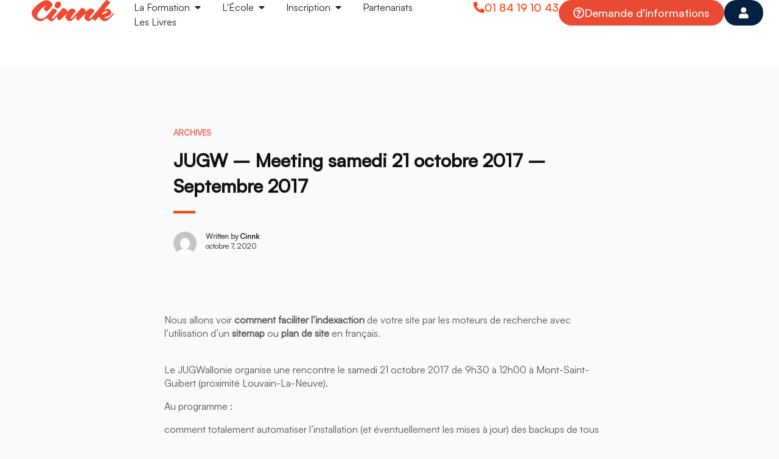

--- FILE ---
content_type: text/html; charset=UTF-8
request_url: https://cinnk.com/fr/jugw-meeting-samedi-21-octobre-2017-septembre-2017/
body_size: 28342
content:
<!doctype html>
<html lang="fr-FR" class="no-js">
<head>
	    <meta property="og:image" content="https://cinnk.com/wp-content/uploads/2024/10/Logo-font-1.jpg" />
    <meta charset="UTF-8">
	<meta name="viewport" content="width=device-width, initial-scale=1, minimum-scale=1">
	<link rel="profile" href="https://gmpg.org/xfn/11">
    <link rel="stylesheet" href="https://cinnk.com/wp-content/themes/buddyx/style.css">

	<meta name='robots' content='index, follow, max-image-preview:large, max-snippet:-1, max-video-preview:-1' />
<link rel="alternate" hreflang="fr" href="https://cinnk.com/fr/jugw-meeting-samedi-21-octobre-2017-septembre-2017/" />
<link rel="alternate" hreflang="x-default" href="https://cinnk.com/fr/jugw-meeting-samedi-21-octobre-2017-septembre-2017/" />

	<!-- This site is optimized with the Yoast SEO plugin v26.5 - https://yoast.com/wordpress/plugins/seo/ -->
	<title>JUGW - Meeting samedi 21 octobre 2017 - Septembre 2017 | Cinnk</title>
	<link rel="canonical" href="https://cinnk.com/fr/jugw-meeting-samedi-21-octobre-2017-septembre-2017/" />
	<meta property="og:locale" content="fr_FR" />
	<meta property="og:type" content="article" />
	<meta property="og:title" content="JUGW - Meeting samedi 21 octobre 2017 - Septembre 2017 | Cinnk" />
	<meta property="og:description" content="Nous allons voir comment faciliter l&rsquo;indexaction de votre site par les moteurs de recherche avec l&rsquo;utilisation d&rsquo;un sitemap ou plan de site en français. Le JUGWallonie organise une rencontre le samedi 21 octobre 2017 de 9h30 à 12h00 à Mont-Saint-Guibert (proximité Louvain-La-Neuve). Au programme : comment totalement automatiser l&rsquo;installation (et éventuellement les mises à jour) [&hellip;]" />
	<meta property="og:url" content="https://cinnk.com/fr/jugw-meeting-samedi-21-octobre-2017-septembre-2017/" />
	<meta property="og:site_name" content="Cinnk" />
	<meta property="article:publisher" content="https://www.facebook.com/Cinnk.formation" />
	<meta property="article:published_time" content="2020-10-07T14:49:45+00:00" />
	<meta property="og:image" content="https://cinnk.com/wp-content/uploads/2024/10/Logo-font.jpg" />
	<meta property="og:image:width" content="500" />
	<meta property="og:image:height" content="500" />
	<meta property="og:image:type" content="image/jpeg" />
	<meta name="author" content="Cinnk" />
	<meta name="twitter:card" content="summary_large_image" />
	<meta name="twitter:creator" content="@CinnkCom" />
	<meta name="twitter:site" content="@CinnkCom" />
	<meta name="twitter:label1" content="Écrit par" />
	<meta name="twitter:data1" content="Cinnk" />
	<meta name="twitter:label2" content="Durée de lecture estimée" />
	<meta name="twitter:data2" content="1 minute" />
	<script type="application/ld+json" class="yoast-schema-graph">{"@context":"https://schema.org","@graph":[{"@type":"Article","@id":"https://cinnk.com/fr/jugw-meeting-samedi-21-octobre-2017-septembre-2017/#article","isPartOf":{"@id":"https://cinnk.com/fr/jugw-meeting-samedi-21-octobre-2017-septembre-2017/"},"author":{"name":"Cinnk","@id":"https://cinnk.com/fr/#/schema/person/eacaed860bb77e88b654cab0718cdc3d"},"headline":"JUGW &#8211; Meeting samedi 21 octobre 2017 &#8211; Septembre 2017","datePublished":"2020-10-07T14:49:45+00:00","mainEntityOfPage":{"@id":"https://cinnk.com/fr/jugw-meeting-samedi-21-octobre-2017-septembre-2017/"},"wordCount":154,"commentCount":0,"publisher":{"@id":"https://cinnk.com/fr/#organization"},"articleSection":["Archives"],"inLanguage":"fr-FR"},{"@type":"WebPage","@id":"https://cinnk.com/fr/jugw-meeting-samedi-21-octobre-2017-septembre-2017/","url":"https://cinnk.com/fr/jugw-meeting-samedi-21-octobre-2017-septembre-2017/","name":"JUGW - Meeting samedi 21 octobre 2017 - Septembre 2017 | Cinnk","isPartOf":{"@id":"https://cinnk.com/fr/#website"},"datePublished":"2020-10-07T14:49:45+00:00","breadcrumb":{"@id":"https://cinnk.com/fr/jugw-meeting-samedi-21-octobre-2017-septembre-2017/#breadcrumb"},"inLanguage":"fr-FR","potentialAction":[{"@type":"ReadAction","target":["https://cinnk.com/fr/jugw-meeting-samedi-21-octobre-2017-septembre-2017/"]}]},{"@type":"BreadcrumbList","@id":"https://cinnk.com/fr/jugw-meeting-samedi-21-octobre-2017-septembre-2017/#breadcrumb","itemListElement":[{"@type":"ListItem","position":1,"name":"Accueil","item":"https://cinnk.com/fr/"},{"@type":"ListItem","position":2,"name":"JUGW &#8211; Meeting samedi 21 octobre 2017 &#8211; Septembre 2017"}]},{"@type":"WebSite","@id":"https://cinnk.com/fr/#website","url":"https://cinnk.com/fr/","name":"Cinnk","description":"","publisher":{"@id":"https://cinnk.com/fr/#organization"},"potentialAction":[{"@type":"SearchAction","target":{"@type":"EntryPoint","urlTemplate":"https://cinnk.com/fr/?s={search_term_string}"},"query-input":{"@type":"PropertyValueSpecification","valueRequired":true,"valueName":"search_term_string"}}],"inLanguage":"fr-FR"},{"@type":"Organization","@id":"https://cinnk.com/fr/#organization","name":"Cinnk","url":"https://cinnk.com/fr/","logo":{"@type":"ImageObject","inLanguage":"fr-FR","@id":"https://cinnk.com/fr/#/schema/logo/image/","url":"https://cinnk.com/wp-content/uploads/2023/10/logo-svg-orange_new.svg","contentUrl":"https://cinnk.com/wp-content/uploads/2023/10/logo-svg-orange_new.svg","width":125,"height":32,"caption":"Cinnk"},"image":{"@id":"https://cinnk.com/fr/#/schema/logo/image/"},"sameAs":["https://www.facebook.com/Cinnk.formation","https://x.com/CinnkCom","https://www.instagram.com/cinnk"]},{"@type":"Person","@id":"https://cinnk.com/fr/#/schema/person/eacaed860bb77e88b654cab0718cdc3d","name":"Cinnk","image":{"@type":"ImageObject","inLanguage":"fr-FR","@id":"https://cinnk.com/fr/#/schema/person/image/","url":"https://secure.gravatar.com/avatar/2110805a2e278c633c677ec50fd5a9944d8f66b4fac05f86ebb21a2f87be8e0b?s=96&d=mm&r=g","contentUrl":"https://secure.gravatar.com/avatar/2110805a2e278c633c677ec50fd5a9944d8f66b4fac05f86ebb21a2f87be8e0b?s=96&d=mm&r=g","caption":"Cinnk"},"sameAs":["https://cinnk.com"],"url":"https://cinnk.com/fr/author/cinnkdev/"}]}</script>
	<!-- / Yoast SEO plugin. -->


<link rel='dns-prefetch' href='//www.googletagmanager.com' />
<link rel='dns-prefetch' href='//fonts.googleapis.com' />
<link href='https://fonts.gstatic.com' crossorigin rel='preconnect' />
<link rel="alternate" type="application/rss+xml" title="Cinnk &raquo; Flux" href="https://cinnk.com/fr/feed/" />
<link rel="alternate" title="oEmbed (JSON)" type="application/json+oembed" href="https://cinnk.com/fr/wp-json/oembed/1.0/embed?url=https%3A%2F%2Fcinnk.com%2Ffr%2Fjugw-meeting-samedi-21-octobre-2017-septembre-2017%2F" />
<link rel="alternate" title="oEmbed (XML)" type="text/xml+oembed" href="https://cinnk.com/fr/wp-json/oembed/1.0/embed?url=https%3A%2F%2Fcinnk.com%2Ffr%2Fjugw-meeting-samedi-21-octobre-2017-septembre-2017%2F&#038;format=xml" />
<style id='wp-img-auto-sizes-contain-inline-css' type='text/css'>
img:is([sizes=auto i],[sizes^="auto," i]){contain-intrinsic-size:3000px 1500px}
/*# sourceURL=wp-img-auto-sizes-contain-inline-css */
</style>
<link rel='stylesheet' id='wp-event-manager-frontend-css' href='https://cinnk.com/wp-content/plugins/wp-event-manager/assets/css/frontend.min.css?ver=6.9' type='text/css' media='all' />
<link rel='stylesheet' id='wp-event-manager-jquery-ui-daterangepicker-css' href='https://cinnk.com/wp-content/plugins/wp-event-manager/assets/js/jquery-ui-daterangepicker/jquery.comiseo.daterangepicker.css?ver=6.9' type='text/css' media='all' />
<link rel='stylesheet' id='wp-event-manager-jquery-ui-daterangepicker-style-css' href='https://cinnk.com/wp-content/plugins/wp-event-manager/assets/js/jquery-ui-daterangepicker/styles.css?ver=6.9' type='text/css' media='all' />
<link rel='stylesheet' id='wp-event-manager-jquery-ui-css-css' href='https://cinnk.com/wp-content/plugins/wp-event-manager/assets/js/jquery-ui/jquery-ui.css?ver=6.9' type='text/css' media='all' />
<link rel='stylesheet' id='wp-event-manager-grid-style-css' href='https://cinnk.com/wp-content/plugins/wp-event-manager/assets/css/wpem-grid.min.css?ver=6.9' type='text/css' media='all' />
<link rel='stylesheet' id='wp-event-manager-font-style-css' href='https://cinnk.com/wp-content/plugins/wp-event-manager/assets/fonts/style.css?ver=6.9' type='text/css' media='all' />
<style id='wp-emoji-styles-inline-css' type='text/css'>

	img.wp-smiley, img.emoji {
		display: inline !important;
		border: none !important;
		box-shadow: none !important;
		height: 1em !important;
		width: 1em !important;
		margin: 0 0.07em !important;
		vertical-align: -0.1em !important;
		background: none !important;
		padding: 0 !important;
	}
/*# sourceURL=wp-emoji-styles-inline-css */
</style>
<link rel='stylesheet' id='wp-block-library-css' href='https://cinnk.com/wp-includes/css/dist/block-library/style.min.css?ver=6.9' type='text/css' media='all' />
<style id='wp-block-library-theme-inline-css' type='text/css'>
.wp-block-audio :where(figcaption){color:#555;font-size:13px;text-align:center}.is-dark-theme .wp-block-audio :where(figcaption){color:#ffffffa6}.wp-block-audio{margin:0 0 1em}.wp-block-code{border:1px solid #ccc;border-radius:4px;font-family:Menlo,Consolas,monaco,monospace;padding:.8em 1em}.wp-block-embed :where(figcaption){color:#555;font-size:13px;text-align:center}.is-dark-theme .wp-block-embed :where(figcaption){color:#ffffffa6}.wp-block-embed{margin:0 0 1em}.blocks-gallery-caption{color:#555;font-size:13px;text-align:center}.is-dark-theme .blocks-gallery-caption{color:#ffffffa6}:root :where(.wp-block-image figcaption){color:#555;font-size:13px;text-align:center}.is-dark-theme :root :where(.wp-block-image figcaption){color:#ffffffa6}.wp-block-image{margin:0 0 1em}.wp-block-pullquote{border-bottom:4px solid;border-top:4px solid;color:currentColor;margin-bottom:1.75em}.wp-block-pullquote :where(cite),.wp-block-pullquote :where(footer),.wp-block-pullquote__citation{color:currentColor;font-size:.8125em;font-style:normal;text-transform:uppercase}.wp-block-quote{border-left:.25em solid;margin:0 0 1.75em;padding-left:1em}.wp-block-quote cite,.wp-block-quote footer{color:currentColor;font-size:.8125em;font-style:normal;position:relative}.wp-block-quote:where(.has-text-align-right){border-left:none;border-right:.25em solid;padding-left:0;padding-right:1em}.wp-block-quote:where(.has-text-align-center){border:none;padding-left:0}.wp-block-quote.is-large,.wp-block-quote.is-style-large,.wp-block-quote:where(.is-style-plain){border:none}.wp-block-search .wp-block-search__label{font-weight:700}.wp-block-search__button{border:1px solid #ccc;padding:.375em .625em}:where(.wp-block-group.has-background){padding:1.25em 2.375em}.wp-block-separator.has-css-opacity{opacity:.4}.wp-block-separator{border:none;border-bottom:2px solid;margin-left:auto;margin-right:auto}.wp-block-separator.has-alpha-channel-opacity{opacity:1}.wp-block-separator:not(.is-style-wide):not(.is-style-dots){width:100px}.wp-block-separator.has-background:not(.is-style-dots){border-bottom:none;height:1px}.wp-block-separator.has-background:not(.is-style-wide):not(.is-style-dots){height:2px}.wp-block-table{margin:0 0 1em}.wp-block-table td,.wp-block-table th{word-break:normal}.wp-block-table :where(figcaption){color:#555;font-size:13px;text-align:center}.is-dark-theme .wp-block-table :where(figcaption){color:#ffffffa6}.wp-block-video :where(figcaption){color:#555;font-size:13px;text-align:center}.is-dark-theme .wp-block-video :where(figcaption){color:#ffffffa6}.wp-block-video{margin:0 0 1em}:root :where(.wp-block-template-part.has-background){margin-bottom:0;margin-top:0;padding:1.25em 2.375em}
/*# sourceURL=/wp-includes/css/dist/block-library/theme.min.css */
</style>
<style id='qsm-quiz-style-inline-css' type='text/css'>


/*# sourceURL=https://cinnk.com/wp-content/plugins/quiz-master-next/blocks/build/style-index.css */
</style>
<style id='global-styles-inline-css' type='text/css'>
:root{--wp--preset--aspect-ratio--square: 1;--wp--preset--aspect-ratio--4-3: 4/3;--wp--preset--aspect-ratio--3-4: 3/4;--wp--preset--aspect-ratio--3-2: 3/2;--wp--preset--aspect-ratio--2-3: 2/3;--wp--preset--aspect-ratio--16-9: 16/9;--wp--preset--aspect-ratio--9-16: 9/16;--wp--preset--color--black: #000000;--wp--preset--color--cyan-bluish-gray: #abb8c3;--wp--preset--color--white: #ffffff;--wp--preset--color--pale-pink: #f78da7;--wp--preset--color--vivid-red: #cf2e2e;--wp--preset--color--luminous-vivid-orange: #ff6900;--wp--preset--color--luminous-vivid-amber: #fcb900;--wp--preset--color--light-green-cyan: #7bdcb5;--wp--preset--color--vivid-green-cyan: #00d084;--wp--preset--color--pale-cyan-blue: #8ed1fc;--wp--preset--color--vivid-cyan-blue: #0693e3;--wp--preset--color--vivid-purple: #9b51e0;--wp--preset--color--base: #ffffff;--wp--preset--color--contrast: #000000;--wp--preset--color--primary: #ef5455;--wp--preset--color--secondary: #41848f;--wp--preset--color--tertiary: #F6F6F6;--wp--preset--gradient--vivid-cyan-blue-to-vivid-purple: linear-gradient(135deg,rgb(6,147,227) 0%,rgb(155,81,224) 100%);--wp--preset--gradient--light-green-cyan-to-vivid-green-cyan: linear-gradient(135deg,rgb(122,220,180) 0%,rgb(0,208,130) 100%);--wp--preset--gradient--luminous-vivid-amber-to-luminous-vivid-orange: linear-gradient(135deg,rgb(252,185,0) 0%,rgb(255,105,0) 100%);--wp--preset--gradient--luminous-vivid-orange-to-vivid-red: linear-gradient(135deg,rgb(255,105,0) 0%,rgb(207,46,46) 100%);--wp--preset--gradient--very-light-gray-to-cyan-bluish-gray: linear-gradient(135deg,rgb(238,238,238) 0%,rgb(169,184,195) 100%);--wp--preset--gradient--cool-to-warm-spectrum: linear-gradient(135deg,rgb(74,234,220) 0%,rgb(151,120,209) 20%,rgb(207,42,186) 40%,rgb(238,44,130) 60%,rgb(251,105,98) 80%,rgb(254,248,76) 100%);--wp--preset--gradient--blush-light-purple: linear-gradient(135deg,rgb(255,206,236) 0%,rgb(152,150,240) 100%);--wp--preset--gradient--blush-bordeaux: linear-gradient(135deg,rgb(254,205,165) 0%,rgb(254,45,45) 50%,rgb(107,0,62) 100%);--wp--preset--gradient--luminous-dusk: linear-gradient(135deg,rgb(255,203,112) 0%,rgb(199,81,192) 50%,rgb(65,88,208) 100%);--wp--preset--gradient--pale-ocean: linear-gradient(135deg,rgb(255,245,203) 0%,rgb(182,227,212) 50%,rgb(51,167,181) 100%);--wp--preset--gradient--electric-grass: linear-gradient(135deg,rgb(202,248,128) 0%,rgb(113,206,126) 100%);--wp--preset--gradient--midnight: linear-gradient(135deg,rgb(2,3,129) 0%,rgb(40,116,252) 100%);--wp--preset--font-size--small: clamp(0.875rem, 0.875rem + ((1vw - 0.2rem) * 0.227), 1rem);--wp--preset--font-size--medium: clamp(1rem, 1rem + ((1vw - 0.2rem) * 0.227), 1.125rem);--wp--preset--font-size--large: clamp(1.75rem, 1.75rem + ((1vw - 0.2rem) * 0.227), 1.875rem);--wp--preset--font-size--x-large: 2.25rem;--wp--preset--font-size--xx-large: clamp(4rem, 4rem + ((1vw - 0.2rem) * 10.909), 10rem);--wp--preset--font-family--ibm-plex-mono: 'IBM Plex Mono', monospace;--wp--preset--font-family--system-font: -apple-system,BlinkMacSystemFont,"Segoe UI",Roboto,Oxygen-Sans,Ubuntu,Cantarell,"Helvetica Neue",sans-serif;--wp--preset--font-family--source-serif-pro: "Source Serif Pro", serif;--wp--preset--spacing--20: 0.44rem;--wp--preset--spacing--30: clamp(1.5rem, 5vw, 2rem);--wp--preset--spacing--40: clamp(1.8rem, 1.8rem + ((1vw - 0.48rem) * 2.885), 3rem);--wp--preset--spacing--50: clamp(2.5rem, 8vw, 4.5rem);--wp--preset--spacing--60: clamp(3.75rem, 10vw, 7rem);--wp--preset--spacing--70: clamp(5rem, 5.25rem + ((1vw - 0.48rem) * 9.096), 8rem);--wp--preset--spacing--80: clamp(7rem, 14vw, 11rem);--wp--preset--shadow--natural: 6px 6px 9px rgba(0, 0, 0, 0.2);--wp--preset--shadow--deep: 12px 12px 50px rgba(0, 0, 0, 0.4);--wp--preset--shadow--sharp: 6px 6px 0px rgba(0, 0, 0, 0.2);--wp--preset--shadow--outlined: 6px 6px 0px -3px rgb(255, 255, 255), 6px 6px rgb(0, 0, 0);--wp--preset--shadow--crisp: 6px 6px 0px rgb(0, 0, 0);}:root { --wp--style--global--content-size: 650px;--wp--style--global--wide-size: 1200px; }:where(body) { margin: 0; }.wp-site-blocks { padding-top: var(--wp--style--root--padding-top); padding-bottom: var(--wp--style--root--padding-bottom); }.has-global-padding { padding-right: var(--wp--style--root--padding-right); padding-left: var(--wp--style--root--padding-left); }.has-global-padding > .alignfull { margin-right: calc(var(--wp--style--root--padding-right) * -1); margin-left: calc(var(--wp--style--root--padding-left) * -1); }.has-global-padding :where(:not(.alignfull.is-layout-flow) > .has-global-padding:not(.wp-block-block, .alignfull)) { padding-right: 0; padding-left: 0; }.has-global-padding :where(:not(.alignfull.is-layout-flow) > .has-global-padding:not(.wp-block-block, .alignfull)) > .alignfull { margin-left: 0; margin-right: 0; }.wp-site-blocks > .alignleft { float: left; margin-right: 2em; }.wp-site-blocks > .alignright { float: right; margin-left: 2em; }.wp-site-blocks > .aligncenter { justify-content: center; margin-left: auto; margin-right: auto; }:where(.wp-site-blocks) > * { margin-block-start: 1.5rem; margin-block-end: 0; }:where(.wp-site-blocks) > :first-child { margin-block-start: 0; }:where(.wp-site-blocks) > :last-child { margin-block-end: 0; }:root { --wp--style--block-gap: 1.5rem; }:root :where(.is-layout-flow) > :first-child{margin-block-start: 0;}:root :where(.is-layout-flow) > :last-child{margin-block-end: 0;}:root :where(.is-layout-flow) > *{margin-block-start: 1.5rem;margin-block-end: 0;}:root :where(.is-layout-constrained) > :first-child{margin-block-start: 0;}:root :where(.is-layout-constrained) > :last-child{margin-block-end: 0;}:root :where(.is-layout-constrained) > *{margin-block-start: 1.5rem;margin-block-end: 0;}:root :where(.is-layout-flex){gap: 1.5rem;}:root :where(.is-layout-grid){gap: 1.5rem;}.is-layout-flow > .alignleft{float: left;margin-inline-start: 0;margin-inline-end: 2em;}.is-layout-flow > .alignright{float: right;margin-inline-start: 2em;margin-inline-end: 0;}.is-layout-flow > .aligncenter{margin-left: auto !important;margin-right: auto !important;}.is-layout-constrained > .alignleft{float: left;margin-inline-start: 0;margin-inline-end: 2em;}.is-layout-constrained > .alignright{float: right;margin-inline-start: 2em;margin-inline-end: 0;}.is-layout-constrained > .aligncenter{margin-left: auto !important;margin-right: auto !important;}.is-layout-constrained > :where(:not(.alignleft):not(.alignright):not(.alignfull)){max-width: var(--wp--style--global--content-size);margin-left: auto !important;margin-right: auto !important;}.is-layout-constrained > .alignwide{max-width: var(--wp--style--global--wide-size);}body .is-layout-flex{display: flex;}.is-layout-flex{flex-wrap: wrap;align-items: center;}.is-layout-flex > :is(*, div){margin: 0;}body .is-layout-grid{display: grid;}.is-layout-grid > :is(*, div){margin: 0;}body{background-color: var(--wp--preset--color--base);color: var(--wp--preset--color--contrast);font-family: var(--wp--preset--font-family--system-font);font-size: var(--wp--preset--font-size--medium);line-height: 1.6;--wp--style--root--padding-top: var(--wp--preset--spacing--40);--wp--style--root--padding-right: var(--wp--preset--spacing--30);--wp--style--root--padding-bottom: var(--wp--preset--spacing--40);--wp--style--root--padding-left: var(--wp--preset--spacing--30);}a:where(:not(.wp-element-button)){color: var(--wp--preset--color--contrast);text-decoration: underline;}:root :where(a:where(:not(.wp-element-button)):hover){text-decoration: none;}:root :where(a:where(:not(.wp-element-button)):focus){text-decoration: underline dashed;}:root :where(a:where(:not(.wp-element-button)):active){color: var(--wp--preset--color--secondary);text-decoration: none;}h1, h2, h3, h4, h5, h6{font-weight: 400;line-height: 1.4;}h1{font-size: clamp(2.032rem, 2.032rem + ((1vw - 0.2rem) * 2.896), 3.625rem);line-height: 1.2;}h2{font-size: clamp(2.625rem, calc(2.625rem + ((1vw - 0.48rem) * 8.4135)), 3.25rem);line-height: 1.2;}h3{font-size: var(--wp--preset--font-size--x-large);}h4{font-size: var(--wp--preset--font-size--large);}h5{font-size: var(--wp--preset--font-size--medium);font-weight: 700;text-transform: uppercase;}h6{font-size: var(--wp--preset--font-size--medium);text-transform: uppercase;}:root :where(.wp-element-button, .wp-block-button__link){background-color: var(--wp--preset--color--primary);border-radius: 0;border-width: 0;color: var(--wp--preset--color--contrast);font-family: inherit;font-size: inherit;font-style: inherit;font-weight: inherit;letter-spacing: inherit;line-height: inherit;padding-top: calc(0.667em + 2px);padding-right: calc(1.333em + 2px);padding-bottom: calc(0.667em + 2px);padding-left: calc(1.333em + 2px);text-decoration: none;text-transform: inherit;}:root :where(.wp-element-button:visited, .wp-block-button__link:visited){color: var(--wp--preset--color--contrast);}:root :where(.wp-element-button:hover, .wp-block-button__link:hover){background-color: var(--wp--preset--color--contrast);color: var(--wp--preset--color--base);}:root :where(.wp-element-button:focus, .wp-block-button__link:focus){background-color: var(--wp--preset--color--contrast);color: var(--wp--preset--color--base);}:root :where(.wp-element-button:active, .wp-block-button__link:active){background-color: var(--wp--preset--color--secondary);color: var(--wp--preset--color--base);}.has-black-color{color: var(--wp--preset--color--black) !important;}.has-cyan-bluish-gray-color{color: var(--wp--preset--color--cyan-bluish-gray) !important;}.has-white-color{color: var(--wp--preset--color--white) !important;}.has-pale-pink-color{color: var(--wp--preset--color--pale-pink) !important;}.has-vivid-red-color{color: var(--wp--preset--color--vivid-red) !important;}.has-luminous-vivid-orange-color{color: var(--wp--preset--color--luminous-vivid-orange) !important;}.has-luminous-vivid-amber-color{color: var(--wp--preset--color--luminous-vivid-amber) !important;}.has-light-green-cyan-color{color: var(--wp--preset--color--light-green-cyan) !important;}.has-vivid-green-cyan-color{color: var(--wp--preset--color--vivid-green-cyan) !important;}.has-pale-cyan-blue-color{color: var(--wp--preset--color--pale-cyan-blue) !important;}.has-vivid-cyan-blue-color{color: var(--wp--preset--color--vivid-cyan-blue) !important;}.has-vivid-purple-color{color: var(--wp--preset--color--vivid-purple) !important;}.has-base-color{color: var(--wp--preset--color--base) !important;}.has-contrast-color{color: var(--wp--preset--color--contrast) !important;}.has-primary-color{color: var(--wp--preset--color--primary) !important;}.has-secondary-color{color: var(--wp--preset--color--secondary) !important;}.has-tertiary-color{color: var(--wp--preset--color--tertiary) !important;}.has-black-background-color{background-color: var(--wp--preset--color--black) !important;}.has-cyan-bluish-gray-background-color{background-color: var(--wp--preset--color--cyan-bluish-gray) !important;}.has-white-background-color{background-color: var(--wp--preset--color--white) !important;}.has-pale-pink-background-color{background-color: var(--wp--preset--color--pale-pink) !important;}.has-vivid-red-background-color{background-color: var(--wp--preset--color--vivid-red) !important;}.has-luminous-vivid-orange-background-color{background-color: var(--wp--preset--color--luminous-vivid-orange) !important;}.has-luminous-vivid-amber-background-color{background-color: var(--wp--preset--color--luminous-vivid-amber) !important;}.has-light-green-cyan-background-color{background-color: var(--wp--preset--color--light-green-cyan) !important;}.has-vivid-green-cyan-background-color{background-color: var(--wp--preset--color--vivid-green-cyan) !important;}.has-pale-cyan-blue-background-color{background-color: var(--wp--preset--color--pale-cyan-blue) !important;}.has-vivid-cyan-blue-background-color{background-color: var(--wp--preset--color--vivid-cyan-blue) !important;}.has-vivid-purple-background-color{background-color: var(--wp--preset--color--vivid-purple) !important;}.has-base-background-color{background-color: var(--wp--preset--color--base) !important;}.has-contrast-background-color{background-color: var(--wp--preset--color--contrast) !important;}.has-primary-background-color{background-color: var(--wp--preset--color--primary) !important;}.has-secondary-background-color{background-color: var(--wp--preset--color--secondary) !important;}.has-tertiary-background-color{background-color: var(--wp--preset--color--tertiary) !important;}.has-black-border-color{border-color: var(--wp--preset--color--black) !important;}.has-cyan-bluish-gray-border-color{border-color: var(--wp--preset--color--cyan-bluish-gray) !important;}.has-white-border-color{border-color: var(--wp--preset--color--white) !important;}.has-pale-pink-border-color{border-color: var(--wp--preset--color--pale-pink) !important;}.has-vivid-red-border-color{border-color: var(--wp--preset--color--vivid-red) !important;}.has-luminous-vivid-orange-border-color{border-color: var(--wp--preset--color--luminous-vivid-orange) !important;}.has-luminous-vivid-amber-border-color{border-color: var(--wp--preset--color--luminous-vivid-amber) !important;}.has-light-green-cyan-border-color{border-color: var(--wp--preset--color--light-green-cyan) !important;}.has-vivid-green-cyan-border-color{border-color: var(--wp--preset--color--vivid-green-cyan) !important;}.has-pale-cyan-blue-border-color{border-color: var(--wp--preset--color--pale-cyan-blue) !important;}.has-vivid-cyan-blue-border-color{border-color: var(--wp--preset--color--vivid-cyan-blue) !important;}.has-vivid-purple-border-color{border-color: var(--wp--preset--color--vivid-purple) !important;}.has-base-border-color{border-color: var(--wp--preset--color--base) !important;}.has-contrast-border-color{border-color: var(--wp--preset--color--contrast) !important;}.has-primary-border-color{border-color: var(--wp--preset--color--primary) !important;}.has-secondary-border-color{border-color: var(--wp--preset--color--secondary) !important;}.has-tertiary-border-color{border-color: var(--wp--preset--color--tertiary) !important;}.has-vivid-cyan-blue-to-vivid-purple-gradient-background{background: var(--wp--preset--gradient--vivid-cyan-blue-to-vivid-purple) !important;}.has-light-green-cyan-to-vivid-green-cyan-gradient-background{background: var(--wp--preset--gradient--light-green-cyan-to-vivid-green-cyan) !important;}.has-luminous-vivid-amber-to-luminous-vivid-orange-gradient-background{background: var(--wp--preset--gradient--luminous-vivid-amber-to-luminous-vivid-orange) !important;}.has-luminous-vivid-orange-to-vivid-red-gradient-background{background: var(--wp--preset--gradient--luminous-vivid-orange-to-vivid-red) !important;}.has-very-light-gray-to-cyan-bluish-gray-gradient-background{background: var(--wp--preset--gradient--very-light-gray-to-cyan-bluish-gray) !important;}.has-cool-to-warm-spectrum-gradient-background{background: var(--wp--preset--gradient--cool-to-warm-spectrum) !important;}.has-blush-light-purple-gradient-background{background: var(--wp--preset--gradient--blush-light-purple) !important;}.has-blush-bordeaux-gradient-background{background: var(--wp--preset--gradient--blush-bordeaux) !important;}.has-luminous-dusk-gradient-background{background: var(--wp--preset--gradient--luminous-dusk) !important;}.has-pale-ocean-gradient-background{background: var(--wp--preset--gradient--pale-ocean) !important;}.has-electric-grass-gradient-background{background: var(--wp--preset--gradient--electric-grass) !important;}.has-midnight-gradient-background{background: var(--wp--preset--gradient--midnight) !important;}.has-small-font-size{font-size: var(--wp--preset--font-size--small) !important;}.has-medium-font-size{font-size: var(--wp--preset--font-size--medium) !important;}.has-large-font-size{font-size: var(--wp--preset--font-size--large) !important;}.has-x-large-font-size{font-size: var(--wp--preset--font-size--x-large) !important;}.has-xx-large-font-size{font-size: var(--wp--preset--font-size--xx-large) !important;}.has-ibm-plex-mono-font-family{font-family: var(--wp--preset--font-family--ibm-plex-mono) !important;}.has-system-font-font-family{font-family: var(--wp--preset--font-family--system-font) !important;}.has-source-serif-pro-font-family{font-family: var(--wp--preset--font-family--source-serif-pro) !important;}
:root :where(.wp-block-pullquote){border-width: 1px 0;border-style: solid;font-size: clamp(0.984em, 0.984rem + ((1vw - 0.2em) * 0.938), 1.5em);line-height: 1.3;margin-top: var(--wp--preset--spacing--40) !important;margin-bottom: var(--wp--preset--spacing--40) !important;}
:root :where(.wp-block-pullquote cite){font-size: var(--wp--preset--font-size--small);font-style: normal;text-transform: none;}
:root :where(.wp-block-navigation){font-size: var(--wp--preset--font-size--small);}
:root :where(.wp-block-navigation a:where(:not(.wp-element-button))){text-decoration: none;}
:root :where(.wp-block-navigation a:where(:not(.wp-element-button)):hover){text-decoration: underline;}
:root :where(.wp-block-navigation a:where(:not(.wp-element-button)):focus){text-decoration: underline dashed;}
:root :where(.wp-block-navigation a:where(:not(.wp-element-button)):active){text-decoration: none;}
:root :where(.wp-block-post-author){font-size: var(--wp--preset--font-size--small);}
:root :where(.wp-block-post-content a:where(:not(.wp-element-button))){color: var(--wp--preset--color--secondary);}
:root :where(.wp-block-post-excerpt){font-size: var(--wp--preset--font-size--medium);}
:root :where(.wp-block-post-date){font-size: var(--wp--preset--font-size--small);font-weight: 400;}
:root :where(.wp-block-post-date a:where(:not(.wp-element-button))){text-decoration: none;}
:root :where(.wp-block-post-date a:where(:not(.wp-element-button)):hover){text-decoration: underline;}
:root :where(.wp-block-post-terms){font-size: var(--wp--preset--font-size--small);}
:root :where(.wp-block-post-title){font-weight: 400;margin-top: 1.25rem;margin-bottom: 1.25rem;}
:root :where(.wp-block-post-title a:where(:not(.wp-element-button))){text-decoration: none;}
:root :where(.wp-block-post-title a:where(:not(.wp-element-button)):hover){text-decoration: underline;}
:root :where(.wp-block-post-title a:where(:not(.wp-element-button)):focus){text-decoration: underline dashed;}
:root :where(.wp-block-post-title a:where(:not(.wp-element-button)):active){color: var(--wp--preset--color--secondary);text-decoration: none;}
:root :where(.wp-block-comments-title){font-size: var(--wp--preset--font-size--large);margin-bottom: var(--wp--preset--spacing--40);}
:root :where(.wp-block-comment-author-name a:where(:not(.wp-element-button))){text-decoration: none;}
:root :where(.wp-block-comment-author-name a:where(:not(.wp-element-button)):hover){text-decoration: underline;}
:root :where(.wp-block-comment-author-name a:where(:not(.wp-element-button)):focus){text-decoration: underline dashed;}
:root :where(.wp-block-comment-author-name a:where(:not(.wp-element-button)):active){color: var(--wp--preset--color--secondary);text-decoration: none;}
:root :where(.wp-block-comment-date){font-size: var(--wp--preset--font-size--small);}
:root :where(.wp-block-comment-date a:where(:not(.wp-element-button))){text-decoration: none;}
:root :where(.wp-block-comment-date a:where(:not(.wp-element-button)):hover){text-decoration: underline;}
:root :where(.wp-block-comment-date a:where(:not(.wp-element-button)):focus){text-decoration: underline dashed;}
:root :where(.wp-block-comment-date a:where(:not(.wp-element-button)):active){color: var(--wp--preset--color--secondary);text-decoration: none;}
:root :where(.wp-block-comment-edit-link){font-size: var(--wp--preset--font-size--small);}
:root :where(.wp-block-comment-reply-link){font-size: var(--wp--preset--font-size--small);}
:root :where(.wp-block-comments-pagination){margin-top: var(--wp--preset--spacing--40);}
:root :where(.wp-block-comments-pagination a:where(:not(.wp-element-button))){text-decoration: none;}
:root :where(.wp-block-query h2){font-size: var(--wp--preset--font-size--x-large);}
:root :where(.wp-block-query-pagination){font-size: var(--wp--preset--font-size--small);font-weight: 400;}
:root :where(.wp-block-query-pagination a:where(:not(.wp-element-button))){text-decoration: none;}
:root :where(.wp-block-query-pagination a:where(:not(.wp-element-button)):hover){text-decoration: underline;}
:root :where(.wp-block-quote){border-width: 1px;padding-right: var(--wp--preset--spacing--30);padding-left: var(--wp--preset--spacing--30);}
:root :where(.wp-block-quote cite){font-size: var(--wp--preset--font-size--small);font-style: normal;}
:root :where(.wp-block-site-title){font-size: var(--wp--preset--font-size--medium);font-weight: normal;line-height: 1.4;}
:root :where(.wp-block-site-title a:where(:not(.wp-element-button))){text-decoration: none;}
:root :where(.wp-block-site-title a:where(:not(.wp-element-button)):hover){text-decoration: underline;}
:root :where(.wp-block-site-title a:where(:not(.wp-element-button)):focus){text-decoration: underline dashed;}
:root :where(.wp-block-site-title a:where(:not(.wp-element-button)):active){color: var(--wp--preset--color--secondary);text-decoration: none;}
/*# sourceURL=global-styles-inline-css */
</style>
<link rel='stylesheet' id='tutor-icon-css' href='https://cinnk.com/wp-content/plugins/tutor/assets/css/tutor-icon.min.css?ver=3.9.3' type='text/css' media='all' />
<link rel='stylesheet' id='tutor-css' href='https://cinnk.com/wp-content/plugins/tutor/assets/css/tutor.min.css?ver=3.9.3' type='text/css' media='all' />
<link rel='stylesheet' id='tutor-frontend-css' href='https://cinnk.com/wp-content/plugins/tutor/assets/css/tutor-front.min.css?ver=3.9.3' type='text/css' media='all' />
<style id='tutor-frontend-inline-css' type='text/css'>
.mce-notification.mce-notification-error{display: none !important;}
:root{--tutor-color-primary:#f14831;--tutor-color-primary-rgb:241, 72, 49;--tutor-color-primary-hover:#f57c69;--tutor-color-primary-hover-rgb:245, 124, 105;--tutor-body-color:#212327;--tutor-body-color-rgb:33, 35, 39;--tutor-border-color:#cdcfd5;--tutor-border-color-rgb:205, 207, 213;--tutor-color-gray:#e3e5eb;--tutor-color-gray-rgb:227, 229, 235;}
/*# sourceURL=tutor-frontend-inline-css */
</style>
<link rel='stylesheet' id='wcml-dropdown-0-css' href='//cinnk.com/wp-content/plugins/woocommerce-multilingual/templates/currency-switchers/legacy-dropdown/style.css?ver=5.5.3.1' type='text/css' media='all' />
<link rel='stylesheet' id='woocommerce-layout-css' href='https://cinnk.com/wp-content/plugins/woocommerce/assets/css/woocommerce-layout.css?ver=10.4.3' type='text/css' media='all' />
<link rel='stylesheet' id='woocommerce-smallscreen-css' href='https://cinnk.com/wp-content/plugins/woocommerce/assets/css/woocommerce-smallscreen.css?ver=10.4.3' type='text/css' media='only screen and (max-width: 768px)' />
<link rel='stylesheet' id='woocommerce-general-css' href='https://cinnk.com/wp-content/plugins/woocommerce/assets/css/woocommerce.css?ver=10.4.3' type='text/css' media='all' />
<style id='woocommerce-inline-inline-css' type='text/css'>
.woocommerce form .form-row .required { visibility: visible; }
/*# sourceURL=woocommerce-inline-inline-css */
</style>
<link rel='stylesheet' id='wp-event-manager-jquery-timepicker-css-css' href='https://cinnk.com/wp-content/plugins/wp-event-manager/assets/js/jquery-timepicker/jquery.timepicker.min.css?ver=6.9' type='text/css' media='all' />
<link rel='stylesheet' id='wpml-legacy-horizontal-list-0-css' href='https://cinnk.com/wp-content/plugins/sitepress-multilingual-cms/templates/language-switchers/legacy-list-horizontal/style.min.css?ver=1' type='text/css' media='all' />
<link rel='stylesheet' id='cinnk-enrollement-style-css' href='https://cinnk.com/wp-content/plugins/cinnk-enrollement/css/cinnk-enrollement.css?ver=1.0.1' type='text/css' media='all' />
<link rel='stylesheet' id='buddyx-fonts-css' href='https://fonts.googleapis.com/css?family=Open%20Sans:300,300i,400,400i,700,700i,900&#038;display=swap&#038;display=swap' type='text/css' media='all' />
<link rel='stylesheet' id='buddyx-global-css' href='https://cinnk.com/wp-content/themes/buddyx/assets/css/global.min.css?ver=1697205127' type='text/css' media='all' />
<link rel='stylesheet' id='buddyx-site-loader-css' href='https://cinnk.com/wp-content/themes/buddyx/assets/css/loaders.min.css?ver=1697205127' type='text/css' media='all' />
<link rel='stylesheet' id='buddyx-load-fontawesome-css' href='https://cinnk.com/wp-content/themes/buddyx/assets/css/fontawesome.min.css?ver=1697205127' type='text/css' media='all' />
<link rel='stylesheet' id='buddyx-buddypress-css' href='https://cinnk.com/wp-content/themes/buddyx/assets/css/buddypress.min.css?ver=6.9' type='text/css' media='all' />
<link rel='stylesheet' id='buddyx-woocommerce-css' href='https://cinnk.com/wp-content/themes/buddyx/assets/css/woocommerce.min.css?ver=6.9' type='text/css' media='all' />
<link rel='stylesheet' id='buddyx-slick-css' href='https://cinnk.com/wp-content/themes/buddyx/assets/css/slick.min.css?ver=6.9' type='text/css' media='all' />
<link rel='stylesheet' id='buddyx-dark-mode-css' href='https://cinnk.com/wp-content/themes/buddyx/assets/css/dark-mode.min.css?ver=6.9' type='text/css' media='all' />
<link rel='stylesheet' id='elementor-frontend-css' href='https://cinnk.com/wp-content/plugins/elementor/assets/css/frontend.min.css?ver=3.33.4' type='text/css' media='all' />
<link rel='stylesheet' id='widget-image-css' href='https://cinnk.com/wp-content/plugins/elementor/assets/css/widget-image.min.css?ver=3.33.4' type='text/css' media='all' />
<link rel='stylesheet' id='widget-heading-css' href='https://cinnk.com/wp-content/plugins/elementor/assets/css/widget-heading.min.css?ver=3.33.4' type='text/css' media='all' />
<link rel='stylesheet' id='e-animation-fadeIn-css' href='https://cinnk.com/wp-content/plugins/elementor/assets/lib/animations/styles/fadeIn.min.css?ver=3.33.4' type='text/css' media='all' />
<link rel='stylesheet' id='e-animation-grow-css' href='https://cinnk.com/wp-content/plugins/elementor/assets/lib/animations/styles/e-animation-grow.min.css?ver=3.33.4' type='text/css' media='all' />
<link rel='stylesheet' id='widget-mega-menu-css' href='https://cinnk.com/wp-content/plugins/elementor-pro/assets/css/widget-mega-menu.min.css?ver=3.33.2' type='text/css' media='all' />
<link rel='stylesheet' id='e-sticky-css' href='https://cinnk.com/wp-content/plugins/elementor-pro/assets/css/modules/sticky.min.css?ver=3.33.2' type='text/css' media='all' />
<link rel='stylesheet' id='widget-icon-list-css' href='https://cinnk.com/wp-content/plugins/elementor/assets/css/widget-icon-list.min.css?ver=3.33.4' type='text/css' media='all' />
<link rel='stylesheet' id='widget-spacer-css' href='https://cinnk.com/wp-content/plugins/elementor/assets/css/widget-spacer.min.css?ver=3.33.4' type='text/css' media='all' />
<link rel='stylesheet' id='elementor-icons-css' href='https://cinnk.com/wp-content/plugins/elementor/assets/lib/eicons/css/elementor-icons.min.css?ver=5.44.0' type='text/css' media='all' />
<link rel='stylesheet' id='elementor-post-593-css' href='https://cinnk.com/wp-content/uploads/elementor/css/post-593.css?ver=1769092372' type='text/css' media='all' />
<link rel='stylesheet' id='elementor-post-601-css' href='https://cinnk.com/wp-content/uploads/elementor/css/post-601.css?ver=1769092372' type='text/css' media='all' />
<link rel='stylesheet' id='elementor-post-2463-css' href='https://cinnk.com/wp-content/uploads/elementor/css/post-2463.css?ver=1769092372' type='text/css' media='all' />
<link rel='stylesheet' id='wp_mailjet_form_builder_widget-widget-front-styles-css' href='https://cinnk.com/wp-content/plugins/mailjet-for-wordpress/src/widgetformbuilder/css/front-widget.css?ver=6.1.6' type='text/css' media='all' />
<link rel='stylesheet' id='tablepress-default-css' href='https://cinnk.com/wp-content/plugins/tablepress/css/build/default.css?ver=3.2.5' type='text/css' media='all' />
<link rel='stylesheet' id='font-awesome-4-shim-css' href='https://cinnk.com/wp-content/plugins/tutor-lms-elementor-addons/assets/css/font-awesome.min.css?ver=3.0.1' type='text/css' media='all' />
<link rel='stylesheet' id='slick-css-css' href='https://cinnk.com/wp-content/plugins/tutor-lms-elementor-addons/assets/css/slick.min.css?ver=3.0.1' type='text/css' media='all' />
<link rel='stylesheet' id='slick-theme-css-css' href='https://cinnk.com/wp-content/plugins/tutor-lms-elementor-addons/assets/css/slick-theme.css?ver=3.0.1' type='text/css' media='all' />
<link rel='stylesheet' id='tutor-elementor-css-css' href='https://cinnk.com/wp-content/plugins/tutor-lms-elementor-addons/assets/css/tutor-elementor.min.css?ver=3.0.1' type='text/css' media='all' />
<link rel='stylesheet' id='elementor-icons-shared-0-css' href='https://cinnk.com/wp-content/plugins/elementor/assets/lib/font-awesome/css/fontawesome.min.css?ver=5.15.3' type='text/css' media='all' />
<link rel='stylesheet' id='elementor-icons-fa-brands-css' href='https://cinnk.com/wp-content/plugins/elementor/assets/lib/font-awesome/css/brands.min.css?ver=5.15.3' type='text/css' media='all' />
<link rel='stylesheet' id='elementor-icons-fa-solid-css' href='https://cinnk.com/wp-content/plugins/elementor/assets/lib/font-awesome/css/solid.min.css?ver=5.15.3' type='text/css' media='all' />
<link rel='stylesheet' id='elementor-icons-fa-regular-css' href='https://cinnk.com/wp-content/plugins/elementor/assets/lib/font-awesome/css/regular.min.css?ver=5.15.3' type='text/css' media='all' />
<script type="05a38425757464978b223417-text/javascript" id="wpml-cookie-js-extra">
/* <![CDATA[ */
var wpml_cookies = {"wp-wpml_current_language":{"value":"fr","expires":1,"path":"/"}};
var wpml_cookies = {"wp-wpml_current_language":{"value":"fr","expires":1,"path":"/"}};
//# sourceURL=wpml-cookie-js-extra
/* ]]> */
</script>
<script type="05a38425757464978b223417-text/javascript" src="https://cinnk.com/wp-content/plugins/sitepress-multilingual-cms/res/js/cookies/language-cookie.js?ver=486900" id="wpml-cookie-js" defer="defer" data-wp-strategy="defer"></script>
<script type="05a38425757464978b223417-text/javascript" src="https://cinnk.com/wp-includes/js/jquery/jquery.min.js?ver=3.7.1" id="jquery-core-js"></script>
<script type="05a38425757464978b223417-text/javascript" src="https://cinnk.com/wp-includes/js/jquery/jquery-migrate.min.js?ver=3.4.1" id="jquery-migrate-js"></script>
<script type="05a38425757464978b223417-text/javascript" src="https://cinnk.com/wp-content/plugins/woocommerce/assets/js/jquery-blockui/jquery.blockUI.min.js?ver=2.7.0-wc.10.4.3" id="wc-jquery-blockui-js" defer="defer" data-wp-strategy="defer"></script>
<script type="05a38425757464978b223417-text/javascript" src="https://cinnk.com/wp-content/plugins/woocommerce/assets/js/js-cookie/js.cookie.min.js?ver=2.1.4-wc.10.4.3" id="wc-js-cookie-js" defer="defer" data-wp-strategy="defer"></script>
<script type="05a38425757464978b223417-text/javascript" id="woocommerce-js-extra">
/* <![CDATA[ */
var woocommerce_params = {"ajax_url":"/wp-admin/admin-ajax.php","wc_ajax_url":"/fr/?wc-ajax=%%endpoint%%","i18n_password_show":"Afficher le mot de passe","i18n_password_hide":"Masquer le mot de passe"};
//# sourceURL=woocommerce-js-extra
/* ]]> */
</script>
<script type="05a38425757464978b223417-text/javascript" src="https://cinnk.com/wp-content/plugins/woocommerce/assets/js/frontend/woocommerce.min.js?ver=10.4.3" id="woocommerce-js" defer="defer" data-wp-strategy="defer"></script>
<script type="05a38425757464978b223417-text/javascript" id="WCPAY_ASSETS-js-extra">
/* <![CDATA[ */
var wcpayAssets = {"url":"https://cinnk.com/wp-content/plugins/woocommerce-payments/dist/"};
//# sourceURL=WCPAY_ASSETS-js-extra
/* ]]> */
</script>

<!-- Extrait de code de la balise Google (gtag.js) ajouté par Site Kit -->
<!-- Extrait Google Analytics ajouté par Site Kit -->
<!-- Extrait Google Ads ajouté par Site Kit -->
<script type="05a38425757464978b223417-text/javascript" src="https://www.googletagmanager.com/gtag/js?id=GT-MBG988JJ" id="google_gtagjs-js" async></script>
<script type="05a38425757464978b223417-text/javascript" id="google_gtagjs-js-after">
/* <![CDATA[ */
window.dataLayer = window.dataLayer || [];function gtag(){dataLayer.push(arguments);}
gtag("set","linker",{"domains":["cinnk.com"]});
gtag("js", new Date());
gtag("set", "developer_id.dZTNiMT", true);
gtag("config", "GT-MBG988JJ", {"googlesitekit_post_type":"post","googlesitekit_post_date":"20201007"});
gtag("config", "AW-517366177");
//# sourceURL=google_gtagjs-js-after
/* ]]> */
</script>
<script type="05a38425757464978b223417-text/javascript" src="https://cinnk.com/wp-content/plugins/tutor-lms-elementor-addons/assets/js/slick.min.js?ver=3.0.1" id="etlms-slick-library-js"></script>
<script type="05a38425757464978b223417-text/javascript" id="tutor-elementor-js-js-extra">
/* <![CDATA[ */
var tutorElementorData = {"is_sidebar_sticky":""};
//# sourceURL=tutor-elementor-js-js-extra
/* ]]> */
</script>
<script type="05a38425757464978b223417-text/javascript" id="tutor-elementor-js-js-before">
/* <![CDATA[ */
const etlmsUtility = {"is_editor_mode":false}
//# sourceURL=tutor-elementor-js-js-before
/* ]]> */
</script>
<script type="05a38425757464978b223417-text/javascript" src="https://cinnk.com/wp-content/plugins/tutor-lms-elementor-addons/assets/js/tutor-elementor.js?ver=3.0.1" id="tutor-elementor-js-js"></script>
<link rel="https://api.w.org/" href="https://cinnk.com/fr/wp-json/" /><link rel="alternate" title="JSON" type="application/json" href="https://cinnk.com/fr/wp-json/wp/v2/posts/529" /><link rel="EditURI" type="application/rsd+xml" title="RSD" href="https://cinnk.com/xmlrpc.php?rsd" />
<meta name="generator" content="WordPress 6.9" />
<meta name="generator" content="TutorLMS 3.9.3" />
<meta name="generator" content="WooCommerce 10.4.3" />
<link rel='shortlink' href='https://cinnk.com/fr/?p=529' />
<meta name="generator" content="WPML ver:4.8.6 stt:1,4;" />
<style type="text/css" id="custom_fonts">@font-face {
   font-family: Satoshi-Medium;
   src: url(https://cinnk.com/wp-content/uploads/custom_fonts/Satoshi-Medium.ttf);
   font-weight: normal;
}@font-face {
   font-family: Satoshi-Regular;
   src: url(https://cinnk.com/wp-content/uploads/custom_fonts/Satoshi-Regular.ttf);
   font-weight: normal;
}@font-face {
   font-family: Satoshi-Variable;
   src: url(https://cinnk.com/wp-content/uploads/custom_fonts/Satoshi-Variable.ttf);
   font-weight: normal;
}@font-face {
   font-family: Satoshi-Light;
   src: url(https://cinnk.com/wp-content/uploads/custom_fonts/Satoshi-Light.otf);
   font-weight: normal;
}</style><meta name="generator" content="Site Kit by Google 1.168.0" />			<script type="05a38425757464978b223417-text/javascript">document.documentElement.classList.remove( 'no-js' );</script>
			<link rel="preload" id="buddyx-content-preload" href="https://cinnk.com/wp-content/themes/buddyx/assets/css/content.min.css?ver=1697205127" as="style">
	<noscript><style>.woocommerce-product-gallery{ opacity: 1 !important; }</style></noscript>
	
<!-- Balises Meta Google AdSense ajoutées par Site Kit -->
<meta name="google-adsense-platform-account" content="ca-host-pub-2644536267352236">
<meta name="google-adsense-platform-domain" content="sitekit.withgoogle.com">
<!-- Fin des balises Meta End Google AdSense ajoutées par Site Kit -->
<meta name="generator" content="Elementor 3.33.4; features: additional_custom_breakpoints; settings: css_print_method-external, google_font-enabled, font_display-swap">
<!-- Meta Pixel Code -->
<script type="05a38425757464978b223417-text/javascript">
!function(f,b,e,v,n,t,s)
{if(f.fbq)return;n=f.fbq=function(){n.callMethod?
n.callMethod.apply(n,arguments):n.queue.push(arguments)};
if(!f._fbq)f._fbq=n;n.push=n;n.loaded=!0;n.version='2.0';
n.queue=[];t=b.createElement(e);t.async=!0;
t.src=v;s=b.getElementsByTagName(e)[0];
s.parentNode.insertBefore(t,s)}(window, document,'script',
'https://connect.facebook.net/en_US/fbevents.js');
fbq('init', '798119733280058');
fbq('track', 'PageView');
</script>
<noscript><img height="1" width="1" style="display:none"
src="https://www.facebook.com/tr?id=798119733280058&ev=PageView&noscript=1"
/></noscript>
<!-- End Meta Pixel Code -->
<link rel="preconnect" href="//code.tidio.co">			<style>
				.e-con.e-parent:nth-of-type(n+4):not(.e-lazyloaded):not(.e-no-lazyload),
				.e-con.e-parent:nth-of-type(n+4):not(.e-lazyloaded):not(.e-no-lazyload) * {
					background-image: none !important;
				}
				@media screen and (max-height: 1024px) {
					.e-con.e-parent:nth-of-type(n+3):not(.e-lazyloaded):not(.e-no-lazyload),
					.e-con.e-parent:nth-of-type(n+3):not(.e-lazyloaded):not(.e-no-lazyload) * {
						background-image: none !important;
					}
				}
				@media screen and (max-height: 640px) {
					.e-con.e-parent:nth-of-type(n+2):not(.e-lazyloaded):not(.e-no-lazyload),
					.e-con.e-parent:nth-of-type(n+2):not(.e-lazyloaded):not(.e-no-lazyload) * {
						background-image: none !important;
					}
				}
			</style>
			
<!-- Extrait Google Tag Manager ajouté par Site Kit -->
<script type="05a38425757464978b223417-text/javascript">
/* <![CDATA[ */

			( function( w, d, s, l, i ) {
				w[l] = w[l] || [];
				w[l].push( {'gtm.start': new Date().getTime(), event: 'gtm.js'} );
				var f = d.getElementsByTagName( s )[0],
					j = d.createElement( s ), dl = l != 'dataLayer' ? '&l=' + l : '';
				j.async = true;
				j.src = 'https://www.googletagmanager.com/gtm.js?id=' + i + dl;
				f.parentNode.insertBefore( j, f );
			} )( window, document, 'script', 'dataLayer', 'GTM-5B6JMXNQ' );
			
/* ]]> */
</script>

<!-- End Google Tag Manager snippet added by Site Kit -->
<link rel="icon" href="https://cinnk.com/wp-content/uploads/2023/10/cropped-cinnk-100x100.webp" sizes="32x32" />
<link rel="icon" href="https://cinnk.com/wp-content/uploads/2023/10/cropped-cinnk-300x300.webp" sizes="192x192" />
<link rel="apple-touch-icon" href="https://cinnk.com/wp-content/uploads/2023/10/cropped-cinnk-300x300.webp" />
<meta name="msapplication-TileImage" content="https://cinnk.com/wp-content/uploads/2023/10/cropped-cinnk-300x300.webp" />
		<style type="text/css" id="wp-custom-css">
			h1::after {
  content: "";
  display: block;
  width: 5%;
  height: 4px; 
  background-color: #FF3E00;
  margin-top: 20px; 
}

h2::after {
  content: "";
  display: block;
  width: 5%;
  height: 4px; 
  background-color: #FF3E00;
  margin-top: 20px; 
}


.woocommerce-page .site-sub-header *, .woocommerce-page .site-wrapper *{
	font-family: "Satoshi-Regular", Sans-serif;
}





/* GBL NOVEMBRE 2025 */

.elementor-widget-button * {
	font-size: 18px;
}


/* MMA 11/2025 */
div#e-n-menu-content-1022,
#e-n-menu-content-1021,
#e-n-menu-content-1023{
    margin: 0 !important;
}

#menubar-558 > ul
Spécificité : (1,0,1)
 {
    margin-top: 20px;
}

/* END MMA 11/2025 */		</style>
			</head>

<body class="wp-singular post-template-default single single-post postid-529 single-format-standard wp-custom-logo wp-embed-responsive wp-theme-buddyx theme-buddyx tutor-lms woocommerce-no-js eio-default layout-wide sticky-header sticky-sidebar-enable  buddyx elementor-default elementor-kit-593">


<div id="page" class="site">
	<a class="skip-link screen-reader-text" href="#primary">Passer au contenu</a>

	
			<header data-elementor-type="header" data-elementor-id="601" class="elementor elementor-601 elementor-location-header" data-elementor-post-type="elementor_library">
			<div class="elementor-element elementor-element-4b817289 e-con-full e-flex e-con e-parent" data-id="4b817289" data-element_type="container" data-settings="{&quot;background_background&quot;:&quot;classic&quot;,&quot;sticky&quot;:&quot;top&quot;,&quot;sticky_on&quot;:[&quot;desktop&quot;,&quot;tablet&quot;,&quot;mobile&quot;],&quot;sticky_offset&quot;:0,&quot;sticky_effects_offset&quot;:0,&quot;sticky_anchor_link_offset&quot;:0}">
		<div class="elementor-element elementor-element-286a897 e-con-full e-flex e-con e-child" data-id="286a897" data-element_type="container">
		<div class="elementor-element elementor-element-2f1730c7 e-con-full e-flex e-con e-child" data-id="2f1730c7" data-element_type="container">
				<div class="elementor-element elementor-element-11fbcc9 elementor-widget elementor-widget-html" data-id="11fbcc9" data-element_type="widget" data-widget_type="html.default">
				<div class="elementor-widget-container">
					<!-- Google tag (gtag.js) -->
<script async src="https://www.googletagmanager.com/gtag/js?id=AW-517366177" type="05a38425757464978b223417-text/javascript"></script>
<script type="05a38425757464978b223417-text/javascript">
  window.dataLayer = window.dataLayer || [];
  function gtag(){dataLayer.push(arguments);}
  gtag('js', new Date());

  gtag('config', 'AW-517366177');
</script>

				</div>
				</div>
				<div class="elementor-element elementor-element-5667da0e elementor-widget elementor-widget-theme-site-logo elementor-widget-image" data-id="5667da0e" data-element_type="widget" data-widget_type="theme-site-logo.default">
				<div class="elementor-widget-container">
											<a href="https://cinnk.com/fr/">
			<img width="125" height="32" src="https://cinnk.com/wp-content/uploads/2023/10/logo-svg-orange_new.svg" class="attachment-full size-full wp-image-4900" alt="" sizes="100vw" />				</a>
											</div>
				</div>
				</div>
		<div class="elementor-element elementor-element-2461cae e-con-full elementor-hidden-tablet e-flex e-con e-child" data-id="2461cae" data-element_type="container">
				<div class="elementor-element elementor-element-6e70a19 elementor-hidden-desktop elementor-hidden-tablet elementor-widget elementor-widget-button" data-id="6e70a19" data-element_type="widget" data-widget_type="button.default">
				<div class="elementor-widget-container">
									<div class="elementor-button-wrapper">
					<a class="elementor-button elementor-button-link elementor-size-xs" href="tel:0184191043">
						<span class="elementor-button-content-wrapper">
									<span class="elementor-button-text">01 84 19 10 43</span>
					</span>
					</a>
				</div>
								</div>
				</div>
				<div class="elementor-element elementor-element-3538b93 elementor-widget__width-initial e-fit_to_content e-n-menu-layout-horizontal e-n-menu-tablet elementor-widget elementor-widget-n-menu" data-id="3538b93" data-element_type="widget" data-settings="{&quot;menu_items&quot;:[{&quot;item_title&quot;:&quot;La Formation&quot;,&quot;_id&quot;:&quot;23fa2d0&quot;,&quot;item_link&quot;:{&quot;url&quot;:&quot;https:\/\/cinnk.com\/fr\/formation-developpeur-web-cms\/&quot;,&quot;is_external&quot;:&quot;&quot;,&quot;nofollow&quot;:&quot;&quot;,&quot;custom_attributes&quot;:&quot;&quot;},&quot;item_dropdown_content&quot;:&quot;yes&quot;,&quot;__dynamic__&quot;:null,&quot;item_icon&quot;:{&quot;value&quot;:&quot;&quot;,&quot;library&quot;:&quot;&quot;},&quot;item_icon_active&quot;:null,&quot;element_id&quot;:&quot;&quot;},{&quot;item_title&quot;:&quot;L&#039;\u00c9cole&quot;,&quot;_id&quot;:&quot;e4eda8b&quot;,&quot;item_dropdown_content&quot;:&quot;yes&quot;,&quot;item_link&quot;:{&quot;url&quot;:&quot;https:\/\/cinnk.com\/fr\/ecole\/ecole-histoire\/&quot;,&quot;is_external&quot;:&quot;&quot;,&quot;nofollow&quot;:&quot;&quot;,&quot;custom_attributes&quot;:&quot;&quot;},&quot;__dynamic__&quot;:null,&quot;item_icon&quot;:{&quot;value&quot;:&quot;&quot;,&quot;library&quot;:&quot;&quot;},&quot;item_icon_active&quot;:null,&quot;element_id&quot;:&quot;&quot;},{&quot;item_title&quot;:&quot;Inscription&quot;,&quot;_id&quot;:&quot;44006d7&quot;,&quot;item_link&quot;:{&quot;url&quot;:&quot;https:\/\/cinnk.com\/fr\/procedure-dinscription\/&quot;,&quot;is_external&quot;:&quot;&quot;,&quot;nofollow&quot;:&quot;&quot;,&quot;custom_attributes&quot;:&quot;&quot;},&quot;item_dropdown_content&quot;:&quot;yes&quot;,&quot;__dynamic__&quot;:null,&quot;item_icon&quot;:{&quot;value&quot;:&quot;&quot;,&quot;library&quot;:&quot;&quot;},&quot;item_icon_active&quot;:null,&quot;element_id&quot;:&quot;&quot;},{&quot;_id&quot;:&quot;1070574&quot;,&quot;item_title&quot;:&quot;Partenariats&quot;,&quot;item_link&quot;:{&quot;url&quot;:&quot;https:\/\/cinnk.com\/fr\/devenir-partenaire\/&quot;,&quot;is_external&quot;:&quot;&quot;,&quot;nofollow&quot;:&quot;&quot;,&quot;custom_attributes&quot;:&quot;&quot;},&quot;__dynamic__&quot;:null,&quot;item_dropdown_content&quot;:&quot;no&quot;,&quot;item_icon&quot;:{&quot;value&quot;:&quot;&quot;,&quot;library&quot;:&quot;&quot;},&quot;item_icon_active&quot;:null,&quot;element_id&quot;:&quot;&quot;},{&quot;item_title&quot;:&quot;Les Livres&quot;,&quot;item_link&quot;:{&quot;url&quot;:&quot;https:\/\/cinnk.com\/fr\/les-livres\/&quot;,&quot;is_external&quot;:&quot;&quot;,&quot;nofollow&quot;:&quot;&quot;,&quot;custom_attributes&quot;:&quot;&quot;},&quot;_id&quot;:&quot;0bff677&quot;,&quot;__dynamic__&quot;:null,&quot;item_dropdown_content&quot;:&quot;no&quot;,&quot;item_icon&quot;:{&quot;value&quot;:&quot;&quot;,&quot;library&quot;:&quot;&quot;},&quot;item_icon_active&quot;:null,&quot;element_id&quot;:&quot;&quot;}],&quot;open_animation&quot;:&quot;fadeIn&quot;,&quot;menu_toggle_icon_hover_animation&quot;:&quot;grow&quot;,&quot;item_position_horizontal&quot;:&quot;start&quot;,&quot;item_position_horizontal_mobile&quot;:&quot;start&quot;,&quot;content_width&quot;:&quot;fit_to_content&quot;,&quot;menu_item_title_distance_from_content_mobile&quot;:{&quot;unit&quot;:&quot;px&quot;,&quot;size&quot;:0,&quot;sizes&quot;:[]},&quot;item_layout&quot;:&quot;horizontal&quot;,&quot;open_on&quot;:&quot;hover&quot;,&quot;horizontal_scroll&quot;:&quot;disable&quot;,&quot;breakpoint_selector&quot;:&quot;tablet&quot;,&quot;menu_item_title_distance_from_content&quot;:{&quot;unit&quot;:&quot;px&quot;,&quot;size&quot;:0,&quot;sizes&quot;:[]},&quot;menu_item_title_distance_from_content_tablet&quot;:{&quot;unit&quot;:&quot;px&quot;,&quot;size&quot;:&quot;&quot;,&quot;sizes&quot;:[]}}" data-widget_type="mega-menu.default">
				<div class="elementor-widget-container">
							<nav class="e-n-menu" data-widget-number="558" aria-label="Menu">
					<button class="e-n-menu-toggle elementor-animation-grow" id="menu-toggle-558" aria-haspopup="true" aria-expanded="false" aria-controls="menubar-558" aria-label="Permuter le menu">
			<span class="e-n-menu-toggle-icon e-open">
				<i class="eicon-menu-bar"></i>			</span>
			<span class="e-n-menu-toggle-icon e-close">
				<i class="eicon-close"></i>			</span>
		</button>
					<div class="e-n-menu-wrapper" id="menubar-558" aria-labelledby="menu-toggle-558">
				<ul class="e-n-menu-heading">
								<li class="e-n-menu-item">
				<div id="e-n-menu-title-5581" class="e-n-menu-title">
					<a class="e-n-menu-title-container e-focus e-link" href="https://cinnk.com/fr/formation-developpeur-web-cms/">												<span class="e-n-menu-title-text">
							La Formation						</span>
					</a>											<button id="e-n-menu-dropdown-icon-5581" class="e-n-menu-dropdown-icon e-focus" data-tab-index="1" aria-haspopup="true" aria-expanded="false" aria-controls="e-n-menu-content-5581" >
							<span class="e-n-menu-dropdown-icon-opened">
								<i aria-hidden="true" class="fas fa-caret-up"></i>								<span class="elementor-screen-only">Fermer La Formation</span>
							</span>
							<span class="e-n-menu-dropdown-icon-closed">
								<i aria-hidden="true" class="fas fa-caret-down"></i>								<span class="elementor-screen-only">Ouvrir La Formation</span>
							</span>
						</button>
									</div>
									<div class="e-n-menu-content">
						<div id="e-n-menu-content-5581" data-tab-index="1" aria-labelledby="e-n-menu-dropdown-icon-5581" class="elementor-element elementor-element-983534b submenu_3 e-con-full e-flex e-con e-child" data-id="983534b" data-element_type="container">
		<div class="elementor-element elementor-element-aaae7b8 e-con-full e-flex e-con e-child" data-id="aaae7b8" data-element_type="container">
		<div class="elementor-element elementor-element-c8a5c63 e-con-full e-flex e-con e-child" data-id="c8a5c63" data-element_type="container">
				<div class="elementor-element elementor-element-967b60e elementor-hidden-mobile elementor-widget elementor-widget-heading" data-id="967b60e" data-element_type="widget" data-widget_type="heading.default">
				<div class="elementor-widget-container">
					<h3 class="elementor-heading-title elementor-size-default"><a href="https://cinnk.com/fr/formation-developpeur-web-cms/">La Formation</a></h3>				</div>
				</div>
				<div class="elementor-element elementor-element-bf38064 elementor-widget elementor-widget-button" data-id="bf38064" data-element_type="widget" data-widget_type="button.default">
				<div class="elementor-widget-container">
									<div class="elementor-button-wrapper">
					<a class="elementor-button elementor-button-link elementor-size-sm" href="https://cinnk.com/fr/sinscrire/">
						<span class="elementor-button-content-wrapper">
						<span class="elementor-button-icon">
				<i aria-hidden="true" class="fab fa-wpforms"></i>			</span>
									<span class="elementor-button-text">S'inscrire</span>
					</span>
					</a>
				</div>
								</div>
				</div>
				</div>
		<div class="elementor-element elementor-element-5b2837c e-con-full e-flex e-con e-child" data-id="5b2837c" data-element_type="container" data-settings="{&quot;background_background&quot;:&quot;classic&quot;}">
				<div class="elementor-element elementor-element-698ea6a elementor-widget elementor-widget-heading" data-id="698ea6a" data-element_type="widget" data-widget_type="heading.default">
				<div class="elementor-widget-container">
					<h4 class="elementor-heading-title elementor-size-default"><a href="https://cinnk.com/fr/formation-developpeur-web-cms/initial/">En initial</a></h4>				</div>
				</div>
				<div class="elementor-element elementor-element-0c1a6cf elementor-widget elementor-widget-text-editor" data-id="0c1a6cf" data-element_type="widget" data-widget_type="text-editor.default">
				<div class="elementor-widget-container">
									<p><strong>Durée</strong> : 4 mois<br /><strong>Prochaine rentrée</strong> : mars 2026</p>								</div>
				</div>
				<div class="elementor-element elementor-element-eff4162 elementor-mobile-align-center elementor-widget__width-auto elementor-widget-mobile__width-inherit elementor-widget elementor-widget-button" data-id="eff4162" data-element_type="widget" data-widget_type="button.default">
				<div class="elementor-widget-container">
									<div class="elementor-button-wrapper">
					<a class="elementor-button elementor-button-link elementor-size-md" href="https://cinnk.com/fr/formation-developpeur-web-cms/initial/">
						<span class="elementor-button-content-wrapper">
						<span class="elementor-button-icon">
				<i aria-hidden="true" class="fas fa-long-arrow-alt-right"></i>			</span>
									<span class="elementor-button-text">Découvrir la formation en initial</span>
					</span>
					</a>
				</div>
								</div>
				</div>
				</div>
		<div class="elementor-element elementor-element-bb722f4 e-con-full e-flex e-con e-child" data-id="bb722f4" data-element_type="container" data-settings="{&quot;background_background&quot;:&quot;classic&quot;}">
				<div class="elementor-element elementor-element-a4cedb6 elementor-widget elementor-widget-heading" data-id="a4cedb6" data-element_type="widget" data-widget_type="heading.default">
				<div class="elementor-widget-container">
					<h4 class="elementor-heading-title elementor-size-default"><a href="https://cinnk.com/fr/formation-developpeur-web-cms/">En alternance</a></h4>				</div>
				</div>
				<div class="elementor-element elementor-element-e7282df elementor-widget elementor-widget-text-editor" data-id="e7282df" data-element_type="widget" data-widget_type="text-editor.default">
				<div class="elementor-widget-container">
									<p><strong>Durée</strong> : 12 mois<br /><strong>Prochaine rentrée</strong> : septembre 2026</p>								</div>
				</div>
				<div class="elementor-element elementor-element-377126e elementor-mobile-align-center elementor-widget__width-auto elementor-widget-mobile__width-inherit elementor-widget elementor-widget-button" data-id="377126e" data-element_type="widget" data-widget_type="button.default">
				<div class="elementor-widget-container">
									<div class="elementor-button-wrapper">
					<a class="elementor-button elementor-button-link elementor-size-md" href="https://cinnk.com/fr/formation-developpeur-web-cms/">
						<span class="elementor-button-content-wrapper">
						<span class="elementor-button-icon">
				<i aria-hidden="true" class="fas fa-long-arrow-alt-right"></i>			</span>
									<span class="elementor-button-text">Découvrir la formation en alternance</span>
					</span>
					</a>
				</div>
								</div>
				</div>
				</div>
				</div>
		<div class="elementor-element elementor-element-b8ca456 e-con-full e-flex e-con e-child" data-id="b8ca456" data-element_type="container" data-settings="{&quot;background_background&quot;:&quot;classic&quot;}">
				<div class="elementor-element elementor-element-d612a4c elementor-widget elementor-widget-text-editor" data-id="d612a4c" data-element_type="widget" data-widget_type="text-editor.default">
				<div class="elementor-widget-container">
									<p style="text-align: left;">Découvrez aussi notre <span style="color: #ffffff;"><a style="color: #ffffff;" href="https://cinnk.com/fr/bootcamp-100-e-learning/"><span style="text-decoration: underline;">Bootcamp 100% e-learning</span></a></span> à 289,00 € et boostez vos premières connaissances du développement web et web mobile !</p>								</div>
				</div>
				</div>
				</div>
							</div>
							</li>
					<li class="e-n-menu-item">
				<div id="e-n-menu-title-5582" class="e-n-menu-title">
					<a class="e-n-menu-title-container e-focus e-link" href="https://cinnk.com/fr/ecole/ecole-histoire/">												<span class="e-n-menu-title-text">
							L'École						</span>
					</a>											<button id="e-n-menu-dropdown-icon-5582" class="e-n-menu-dropdown-icon e-focus" data-tab-index="2" aria-haspopup="true" aria-expanded="false" aria-controls="e-n-menu-content-5582" >
							<span class="e-n-menu-dropdown-icon-opened">
								<i aria-hidden="true" class="fas fa-caret-up"></i>								<span class="elementor-screen-only">Fermer L'École</span>
							</span>
							<span class="e-n-menu-dropdown-icon-closed">
								<i aria-hidden="true" class="fas fa-caret-down"></i>								<span class="elementor-screen-only">Ouvrir L'École</span>
							</span>
						</button>
									</div>
									<div class="e-n-menu-content">
						<div id="e-n-menu-content-5582" data-tab-index="2" aria-labelledby="e-n-menu-dropdown-icon-5582" class="elementor-element elementor-element-1d4422d submenu e-con-full e-flex e-con e-child" data-id="1d4422d" data-element_type="container">
		<div class="elementor-element elementor-element-d3dffff e-con-full elementor-hidden-mobile e-flex e-con e-child" data-id="d3dffff" data-element_type="container">
				<div class="elementor-element elementor-element-1fa8245 elementor-widget elementor-widget-heading" data-id="1fa8245" data-element_type="widget" data-widget_type="heading.default">
				<div class="elementor-widget-container">
					<h2 class="elementor-heading-title elementor-size-default">L'École</h2>				</div>
				</div>
				</div>
		<div class="elementor-element elementor-element-55be5df e-con-full e-flex e-con e-child" data-id="55be5df" data-element_type="container">
				<div class="elementor-element elementor-element-2efcb40 elementor-widget elementor-widget-text-editor" data-id="2efcb40" data-element_type="widget" data-widget_type="text-editor.default">
				<div class="elementor-widget-container">
									<p><a href="https://cinnk.com/fr/ecole/ecole-histoire/">L&rsquo;histoire de l&rsquo;école</a></p>								</div>
				</div>
				</div>
		<div class="elementor-element elementor-element-623a9e3 e-con-full e-flex e-con e-child" data-id="623a9e3" data-element_type="container">
				<div class="elementor-element elementor-element-6806144 elementor-widget elementor-widget-text-editor" data-id="6806144" data-element_type="widget" data-widget_type="text-editor.default">
				<div class="elementor-widget-container">
									<p><a href="https://cinnk.com/fr/ecole/ecole-hors-parcoursup/">Une école hors parcoursup</a></p>								</div>
				</div>
				</div>
		<div class="elementor-element elementor-element-62daf43 e-con-full e-flex e-con e-child" data-id="62daf43" data-element_type="container">
				<div class="elementor-element elementor-element-4064c96 elementor-widget elementor-widget-text-editor" data-id="4064c96" data-element_type="widget" data-widget_type="text-editor.default">
				<div class="elementor-widget-container">
									<p><a href="https://cinnk.com/fr/ecole/decouvrir-l-alternance/">Découvrir l&rsquo;alternance</a></p>								</div>
				</div>
				</div>
				</div>
							</div>
							</li>
					<li class="e-n-menu-item">
				<div id="e-n-menu-title-5583" class="e-n-menu-title">
					<a class="e-n-menu-title-container e-focus e-link" href="https://cinnk.com/fr/procedure-dinscription/">												<span class="e-n-menu-title-text">
							Inscription						</span>
					</a>											<button id="e-n-menu-dropdown-icon-5583" class="e-n-menu-dropdown-icon e-focus" data-tab-index="3" aria-haspopup="true" aria-expanded="false" aria-controls="e-n-menu-content-5583" >
							<span class="e-n-menu-dropdown-icon-opened">
								<i aria-hidden="true" class="fas fa-caret-up"></i>								<span class="elementor-screen-only">Fermer Inscription</span>
							</span>
							<span class="e-n-menu-dropdown-icon-closed">
								<i aria-hidden="true" class="fas fa-caret-down"></i>								<span class="elementor-screen-only">Ouvrir Inscription</span>
							</span>
						</button>
									</div>
									<div class="e-n-menu-content">
						<div id="e-n-menu-content-5583" data-tab-index="3" aria-labelledby="e-n-menu-dropdown-icon-5583" class="elementor-element elementor-element-d8e7296 submenu_2 e-con-full e-flex e-con e-child" data-id="d8e7296" data-element_type="container">
		<div class="elementor-element elementor-element-668e03b e-con-full elementor-hidden-mobile e-flex e-con e-child" data-id="668e03b" data-element_type="container">
				<div class="elementor-element elementor-element-b257cf1 elementor-widget elementor-widget-heading" data-id="b257cf1" data-element_type="widget" data-widget_type="heading.default">
				<div class="elementor-widget-container">
					<h2 class="elementor-heading-title elementor-size-default">Inscriptions</h2>				</div>
				</div>
				</div>
		<div class="elementor-element elementor-element-cf8fb18 e-con-full e-flex e-con e-child" data-id="cf8fb18" data-element_type="container">
				<div class="elementor-element elementor-element-2d93bab elementor-widget__width-initial elementor-widget elementor-widget-text-editor" data-id="2d93bab" data-element_type="widget" data-widget_type="text-editor.default">
				<div class="elementor-widget-container">
									<p><a href="https://cinnk.com/fr/procedure-dinscription/">Procédure d&rsquo;inscription</a></p>								</div>
				</div>
				</div>
		<div class="elementor-element elementor-element-a7a9462 e-con-full e-flex e-con e-child" data-id="a7a9462" data-element_type="container">
				<div class="elementor-element elementor-element-b6ffcd5 elementor-mobile-align-center elementor-widget__width-auto elementor-widget-mobile__width-inherit elementor-widget elementor-widget-button" data-id="b6ffcd5" data-element_type="widget" data-widget_type="button.default">
				<div class="elementor-widget-container">
									<div class="elementor-button-wrapper">
					<a class="elementor-button elementor-button-link elementor-size-lg" href="https://cinnk.com/fr/sinscrire/">
						<span class="elementor-button-content-wrapper">
						<span class="elementor-button-icon">
				<i aria-hidden="true" class="fas fa-long-arrow-alt-right"></i>			</span>
									<span class="elementor-button-text">S'inscrire dès maintenant</span>
					</span>
					</a>
				</div>
								</div>
				</div>
				</div>
				</div>
							</div>
							</li>
					<li class="e-n-menu-item">
				<div id="e-n-menu-title-5584" class="e-n-menu-title">
					<a class="e-n-menu-title-container e-focus e-link" href="https://cinnk.com/fr/devenir-partenaire/">												<span class="e-n-menu-title-text">
							Partenariats						</span>
					</a>									</div>
							</li>
					<li class="e-n-menu-item">
				<div id="e-n-menu-title-5585" class="e-n-menu-title">
					<a class="e-n-menu-title-container e-focus e-link" href="https://cinnk.com/fr/les-livres/">												<span class="e-n-menu-title-text">
							Les Livres						</span>
					</a>									</div>
							</li>
						</ul>
			</div>
		</nav>
						</div>
				</div>
				</div>
		<div class="elementor-element elementor-element-9b8280a e-con-full elementor-hidden-mobile e-flex e-con e-child" data-id="9b8280a" data-element_type="container">
				<div class="elementor-element elementor-element-ceb75ac elementor-widget elementor-widget-button" data-id="ceb75ac" data-element_type="widget" data-widget_type="button.default">
				<div class="elementor-widget-container">
									<div class="elementor-button-wrapper">
					<a class="elementor-button elementor-button-link elementor-size-sm" href="tel:0184191043">
						<span class="elementor-button-content-wrapper">
						<span class="elementor-button-icon">
				<i aria-hidden="true" class="fas fa-phone-alt"></i>			</span>
									<span class="elementor-button-text">01 84 19 10 43</span>
					</span>
					</a>
				</div>
								</div>
				</div>
				<div class="elementor-element elementor-element-ce25e72 elementor-widget elementor-widget-button" data-id="ce25e72" data-element_type="widget" data-widget_type="button.default">
				<div class="elementor-widget-container">
									<div class="elementor-button-wrapper">
					<a class="elementor-button elementor-button-link elementor-size-sm" href="https://cinnk.com/fr/demande-dinformations/">
						<span class="elementor-button-content-wrapper">
						<span class="elementor-button-icon">
				<i aria-hidden="true" class="far fa-question-circle"></i>			</span>
									<span class="elementor-button-text">Demande d'informations</span>
					</span>
					</a>
				</div>
								</div>
				</div>
				<div class="elementor-element elementor-element-0f7cc26 elementor-widget elementor-widget-button" data-id="0f7cc26" data-element_type="widget" data-widget_type="button.default">
				<div class="elementor-widget-container">
									<div class="elementor-button-wrapper">
					<a class="elementor-button elementor-button-link elementor-size-sm" href="https://cinnk.com/fr/tableau-de-bord/">
						<span class="elementor-button-content-wrapper">
						<span class="elementor-button-icon">
				<i aria-hidden="true" class="fas fa-user"></i>			</span>
								</span>
					</a>
				</div>
								</div>
				</div>
				</div>
		<div class="elementor-element elementor-element-f6f9683 e-con-full elementor-hidden-desktop elementor-hidden-tablet e-flex e-con e-child" data-id="f6f9683" data-element_type="container">
				<div class="elementor-element elementor-element-f2fd64d elementor-mobile-align-justify elementor-widget elementor-widget-button" data-id="f2fd64d" data-element_type="widget" data-widget_type="button.default">
				<div class="elementor-widget-container">
									<div class="elementor-button-wrapper">
					<a class="elementor-button elementor-button-link elementor-size-xs" href="https://cinnk.com/fr/demande-dinformations/">
						<span class="elementor-button-content-wrapper">
						<span class="elementor-button-icon">
				<i aria-hidden="true" class="far fa-question-circle"></i>			</span>
									<span class="elementor-button-text">Demande Informations</span>
					</span>
					</a>
				</div>
								</div>
				</div>
				</div>
				</div>
		<div class="elementor-element elementor-element-5eccca7 e-con-full elementor-hidden-desktop elementor-hidden-mobile e-flex e-con e-child" data-id="5eccca7" data-element_type="container">
				<div class="elementor-element elementor-element-61b2c53 elementor-widget__width-initial e-n-menu-mobile e-fit_to_content e-n-menu-layout-horizontal elementor-widget elementor-widget-n-menu" data-id="61b2c53" data-element_type="widget" data-settings="{&quot;menu_items&quot;:[{&quot;item_title&quot;:&quot;La Formation&quot;,&quot;_id&quot;:&quot;23fa2d0&quot;,&quot;item_link&quot;:{&quot;url&quot;:&quot;https:\/\/cinnk.com\/fr\/formation-developpeur-web-cms\/&quot;,&quot;is_external&quot;:&quot;&quot;,&quot;nofollow&quot;:&quot;&quot;,&quot;custom_attributes&quot;:&quot;&quot;},&quot;item_dropdown_content&quot;:&quot;yes&quot;,&quot;__dynamic__&quot;:null,&quot;item_icon&quot;:{&quot;value&quot;:&quot;&quot;,&quot;library&quot;:&quot;&quot;},&quot;item_icon_active&quot;:null,&quot;element_id&quot;:&quot;&quot;},{&quot;item_title&quot;:&quot;L&#039;\u00c9cole&quot;,&quot;_id&quot;:&quot;e4eda8b&quot;,&quot;item_dropdown_content&quot;:&quot;yes&quot;,&quot;item_link&quot;:{&quot;url&quot;:&quot;https:\/\/cinnk.com\/fr\/ecole\/ecole-histoire\/&quot;,&quot;is_external&quot;:&quot;&quot;,&quot;nofollow&quot;:&quot;&quot;,&quot;custom_attributes&quot;:&quot;&quot;},&quot;__dynamic__&quot;:null,&quot;item_icon&quot;:{&quot;value&quot;:&quot;&quot;,&quot;library&quot;:&quot;&quot;},&quot;item_icon_active&quot;:null,&quot;element_id&quot;:&quot;&quot;},{&quot;item_title&quot;:&quot;Inscription&quot;,&quot;_id&quot;:&quot;44006d7&quot;,&quot;item_link&quot;:{&quot;url&quot;:&quot;https:\/\/cinnk.com\/fr\/procedure-dinscription\/&quot;,&quot;is_external&quot;:&quot;&quot;,&quot;nofollow&quot;:&quot;&quot;,&quot;custom_attributes&quot;:&quot;&quot;},&quot;item_dropdown_content&quot;:&quot;yes&quot;,&quot;__dynamic__&quot;:null,&quot;item_icon&quot;:{&quot;value&quot;:&quot;&quot;,&quot;library&quot;:&quot;&quot;},&quot;item_icon_active&quot;:null,&quot;element_id&quot;:&quot;&quot;},{&quot;_id&quot;:&quot;1070574&quot;,&quot;item_title&quot;:&quot;Partenariats&quot;,&quot;item_link&quot;:{&quot;url&quot;:&quot;https:\/\/cinnk.com\/fr\/devenir-partenaire\/&quot;,&quot;is_external&quot;:&quot;&quot;,&quot;nofollow&quot;:&quot;&quot;,&quot;custom_attributes&quot;:&quot;&quot;},&quot;__dynamic__&quot;:null,&quot;item_dropdown_content&quot;:&quot;no&quot;,&quot;item_icon&quot;:{&quot;value&quot;:&quot;&quot;,&quot;library&quot;:&quot;&quot;},&quot;item_icon_active&quot;:null,&quot;element_id&quot;:&quot;&quot;},{&quot;item_title&quot;:&quot;Les Livres&quot;,&quot;item_link&quot;:{&quot;url&quot;:&quot;https:\/\/cinnk.com\/fr\/les-livres\/&quot;,&quot;is_external&quot;:&quot;&quot;,&quot;nofollow&quot;:&quot;&quot;,&quot;custom_attributes&quot;:&quot;&quot;},&quot;_id&quot;:&quot;0bff677&quot;,&quot;__dynamic__&quot;:null,&quot;item_dropdown_content&quot;:&quot;no&quot;,&quot;item_icon&quot;:{&quot;value&quot;:&quot;&quot;,&quot;library&quot;:&quot;&quot;},&quot;item_icon_active&quot;:null,&quot;element_id&quot;:&quot;&quot;}],&quot;open_animation&quot;:&quot;fadeIn&quot;,&quot;menu_toggle_icon_hover_animation&quot;:&quot;grow&quot;,&quot;breakpoint_selector&quot;:&quot;mobile&quot;,&quot;item_position_horizontal&quot;:&quot;center&quot;,&quot;item_position_horizontal_mobile&quot;:&quot;start&quot;,&quot;content_width&quot;:&quot;fit_to_content&quot;,&quot;menu_item_title_distance_from_content_mobile&quot;:{&quot;unit&quot;:&quot;%&quot;,&quot;size&quot;:&quot;&quot;,&quot;sizes&quot;:[]},&quot;content_horizontal_position&quot;:&quot;center&quot;,&quot;item_layout&quot;:&quot;horizontal&quot;,&quot;open_on&quot;:&quot;hover&quot;,&quot;horizontal_scroll&quot;:&quot;disable&quot;,&quot;menu_item_title_distance_from_content&quot;:{&quot;unit&quot;:&quot;px&quot;,&quot;size&quot;:0,&quot;sizes&quot;:[]},&quot;menu_item_title_distance_from_content_tablet&quot;:{&quot;unit&quot;:&quot;px&quot;,&quot;size&quot;:&quot;&quot;,&quot;sizes&quot;:[]}}" data-widget_type="mega-menu.default">
				<div class="elementor-widget-container">
							<nav class="e-n-menu" data-widget-number="102" aria-label="Menu">
					<button class="e-n-menu-toggle elementor-animation-grow" id="menu-toggle-102" aria-haspopup="true" aria-expanded="false" aria-controls="menubar-102" aria-label="Permuter le menu">
			<span class="e-n-menu-toggle-icon e-open">
				<i class="eicon-menu-bar"></i>			</span>
			<span class="e-n-menu-toggle-icon e-close">
				<i class="eicon-close"></i>			</span>
		</button>
					<div class="e-n-menu-wrapper" id="menubar-102" aria-labelledby="menu-toggle-102">
				<ul class="e-n-menu-heading">
								<li class="e-n-menu-item">
				<div id="e-n-menu-title-1021" class="e-n-menu-title">
					<a class="e-n-menu-title-container e-focus e-link" href="https://cinnk.com/fr/formation-developpeur-web-cms/">												<span class="e-n-menu-title-text">
							La Formation						</span>
					</a>											<button id="e-n-menu-dropdown-icon-1021" class="e-n-menu-dropdown-icon e-focus" data-tab-index="1" aria-haspopup="true" aria-expanded="false" aria-controls="e-n-menu-content-1021" >
							<span class="e-n-menu-dropdown-icon-opened">
								<i aria-hidden="true" class="fas fa-caret-up"></i>								<span class="elementor-screen-only">Fermer La Formation</span>
							</span>
							<span class="e-n-menu-dropdown-icon-closed">
								<i aria-hidden="true" class="fas fa-caret-down"></i>								<span class="elementor-screen-only">Ouvrir La Formation</span>
							</span>
						</button>
									</div>
									<div class="e-n-menu-content">
						<div id="e-n-menu-content-1021" data-tab-index="1" aria-labelledby="e-n-menu-dropdown-icon-1021" class="elementor-element elementor-element-bde6b70 submenu_3 e-con-full e-flex e-con e-child" data-id="bde6b70" data-element_type="container">
		<div class="elementor-element elementor-element-a60b26f e-con-full e-flex e-con e-child" data-id="a60b26f" data-element_type="container">
		<div class="elementor-element elementor-element-2ec8ae6 e-con-full e-flex e-con e-child" data-id="2ec8ae6" data-element_type="container">
				<div class="elementor-element elementor-element-c33bac9 elementor-widget elementor-widget-heading" data-id="c33bac9" data-element_type="widget" data-widget_type="heading.default">
				<div class="elementor-widget-container">
					<h3 class="elementor-heading-title elementor-size-default"><a href="https://cinnk.com/fr/formation-developpeur-web-cms/">La Formation</a></h3>				</div>
				</div>
				<div class="elementor-element elementor-element-b4cd5eb elementor-widget elementor-widget-button" data-id="b4cd5eb" data-element_type="widget" data-widget_type="button.default">
				<div class="elementor-widget-container">
									<div class="elementor-button-wrapper">
					<a class="elementor-button elementor-button-link elementor-size-sm" href="https://cinnk.com/fr/sinscrire/">
						<span class="elementor-button-content-wrapper">
						<span class="elementor-button-icon">
				<i aria-hidden="true" class="fab fa-wpforms"></i>			</span>
									<span class="elementor-button-text">S'inscrire</span>
					</span>
					</a>
				</div>
								</div>
				</div>
				</div>
		<div class="elementor-element elementor-element-7a1b606 e-con-full e-flex e-con e-child" data-id="7a1b606" data-element_type="container" data-settings="{&quot;background_background&quot;:&quot;classic&quot;}">
				<div class="elementor-element elementor-element-7698596 elementor-widget elementor-widget-heading" data-id="7698596" data-element_type="widget" data-widget_type="heading.default">
				<div class="elementor-widget-container">
					<h4 class="elementor-heading-title elementor-size-default"><a href="https://cinnk.com/fr/formation-developpeur-web-cms/initial/">En initial</a></h4>				</div>
				</div>
				<div class="elementor-element elementor-element-ee20d7c elementor-widget elementor-widget-text-editor" data-id="ee20d7c" data-element_type="widget" data-widget_type="text-editor.default">
				<div class="elementor-widget-container">
									<p><strong>Durée</strong> : 4 mois<br /><strong>Prochaine rentrée</strong> : mars 2026</p>								</div>
				</div>
				<div class="elementor-element elementor-element-bafeb84 elementor-mobile-align-center elementor-widget__width-auto elementor-widget-mobile__width-inherit elementor-widget elementor-widget-button" data-id="bafeb84" data-element_type="widget" data-widget_type="button.default">
				<div class="elementor-widget-container">
									<div class="elementor-button-wrapper">
					<a class="elementor-button elementor-button-link elementor-size-md" href="https://cinnk.com/fr/formation-developpeur-web-cms/initial/">
						<span class="elementor-button-content-wrapper">
						<span class="elementor-button-icon">
				<i aria-hidden="true" class="fas fa-long-arrow-alt-right"></i>			</span>
									<span class="elementor-button-text">Découvrir la formation en initial</span>
					</span>
					</a>
				</div>
								</div>
				</div>
				</div>
		<div class="elementor-element elementor-element-346330c e-con-full e-flex e-con e-child" data-id="346330c" data-element_type="container" data-settings="{&quot;background_background&quot;:&quot;classic&quot;}">
				<div class="elementor-element elementor-element-6645d7d elementor-widget elementor-widget-heading" data-id="6645d7d" data-element_type="widget" data-widget_type="heading.default">
				<div class="elementor-widget-container">
					<h4 class="elementor-heading-title elementor-size-default"><a href="https://cinnk.com/fr/formation-developpeur-web-cms/">En alternance</a></h4>				</div>
				</div>
				<div class="elementor-element elementor-element-eefd1f7 elementor-widget elementor-widget-text-editor" data-id="eefd1f7" data-element_type="widget" data-widget_type="text-editor.default">
				<div class="elementor-widget-container">
									<p><strong>Durée</strong> : 12 mois<br /><strong>Prochaine rentrée</strong> : septembre 2026</p>								</div>
				</div>
				<div class="elementor-element elementor-element-5d13d5a elementor-mobile-align-center elementor-widget__width-auto elementor-widget-mobile__width-inherit elementor-widget elementor-widget-button" data-id="5d13d5a" data-element_type="widget" data-widget_type="button.default">
				<div class="elementor-widget-container">
									<div class="elementor-button-wrapper">
					<a class="elementor-button elementor-button-link elementor-size-md" href="https://cinnk.com/fr/formation-developpeur-web-cms/">
						<span class="elementor-button-content-wrapper">
						<span class="elementor-button-icon">
				<i aria-hidden="true" class="fas fa-long-arrow-alt-right"></i>			</span>
									<span class="elementor-button-text">Découvrir la formation en alternance</span>
					</span>
					</a>
				</div>
								</div>
				</div>
				</div>
				</div>
		<div class="elementor-element elementor-element-2e33ed3 e-con-full e-flex e-con e-child" data-id="2e33ed3" data-element_type="container" data-settings="{&quot;background_background&quot;:&quot;classic&quot;}">
				<div class="elementor-element elementor-element-ffd2d91 elementor-widget elementor-widget-text-editor" data-id="ffd2d91" data-element_type="widget" data-widget_type="text-editor.default">
				<div class="elementor-widget-container">
									<p style="text-align: left;">Découvrez aussi notre <span style="color: #ffffff;"><a style="color: #ffffff;" href="https://cinnk.com/fr/bootcamp-100-e-learning/"><span style="text-decoration: underline;">Bootcamp 100% e-learning</span></a></span> à 289,00 € et boostez vos premières connaissances du développement web et web mobile !</p>								</div>
				</div>
				</div>
				</div>
							</div>
							</li>
					<li class="e-n-menu-item">
				<div id="e-n-menu-title-1022" class="e-n-menu-title">
					<a class="e-n-menu-title-container e-focus e-link" href="https://cinnk.com/fr/ecole/ecole-histoire/">												<span class="e-n-menu-title-text">
							L'École						</span>
					</a>											<button id="e-n-menu-dropdown-icon-1022" class="e-n-menu-dropdown-icon e-focus" data-tab-index="2" aria-haspopup="true" aria-expanded="false" aria-controls="e-n-menu-content-1022" >
							<span class="e-n-menu-dropdown-icon-opened">
								<i aria-hidden="true" class="fas fa-caret-up"></i>								<span class="elementor-screen-only">Fermer L'École</span>
							</span>
							<span class="e-n-menu-dropdown-icon-closed">
								<i aria-hidden="true" class="fas fa-caret-down"></i>								<span class="elementor-screen-only">Ouvrir L'École</span>
							</span>
						</button>
									</div>
									<div class="e-n-menu-content">
						<div id="e-n-menu-content-1022" data-tab-index="2" aria-labelledby="e-n-menu-dropdown-icon-1022" class="elementor-element elementor-element-9ba5da9 submenu e-con-full e-flex e-con e-child" data-id="9ba5da9" data-element_type="container">
		<div class="elementor-element elementor-element-3315f0a e-con-full e-flex e-con e-child" data-id="3315f0a" data-element_type="container">
				<div class="elementor-element elementor-element-e075dc9 elementor-widget elementor-widget-heading" data-id="e075dc9" data-element_type="widget" data-widget_type="heading.default">
				<div class="elementor-widget-container">
					<h2 class="elementor-heading-title elementor-size-default">L'École</h2>				</div>
				</div>
				</div>
		<div class="elementor-element elementor-element-a7f4e3e e-con-full e-flex e-con e-child" data-id="a7f4e3e" data-element_type="container">
		<div class="elementor-element elementor-element-cf1fb03 e-con-full e-flex e-con e-child" data-id="cf1fb03" data-element_type="container">
				<div class="elementor-element elementor-element-f2a1d1b elementor-widget elementor-widget-text-editor" data-id="f2a1d1b" data-element_type="widget" data-widget_type="text-editor.default">
				<div class="elementor-widget-container">
									<p><a href="https://cinnk.com/fr/ecole/ecole-histoire/">L&rsquo;histoire de l&rsquo;école</a></p>								</div>
				</div>
				</div>
		<div class="elementor-element elementor-element-045c427 e-con-full e-flex e-con e-child" data-id="045c427" data-element_type="container">
				<div class="elementor-element elementor-element-bf845a9 elementor-widget elementor-widget-text-editor" data-id="bf845a9" data-element_type="widget" data-widget_type="text-editor.default">
				<div class="elementor-widget-container">
									<p><a href="https://cinnk.com/fr/ecole/ecole-hors-parcoursup/">Une école hors parcoursup</a></p>								</div>
				</div>
				</div>
		<div class="elementor-element elementor-element-462209f e-con-full e-flex e-con e-child" data-id="462209f" data-element_type="container">
				<div class="elementor-element elementor-element-bee1fa8 elementor-widget elementor-widget-text-editor" data-id="bee1fa8" data-element_type="widget" data-widget_type="text-editor.default">
				<div class="elementor-widget-container">
									<p><a href="https://cinnk.com/fr/ecole/decouvrir-l-alternance/">Découvrir l&rsquo;alternance</a></p>								</div>
				</div>
				</div>
				</div>
				</div>
							</div>
							</li>
					<li class="e-n-menu-item">
				<div id="e-n-menu-title-1023" class="e-n-menu-title">
					<a class="e-n-menu-title-container e-focus e-link" href="https://cinnk.com/fr/procedure-dinscription/">												<span class="e-n-menu-title-text">
							Inscription						</span>
					</a>											<button id="e-n-menu-dropdown-icon-1023" class="e-n-menu-dropdown-icon e-focus" data-tab-index="3" aria-haspopup="true" aria-expanded="false" aria-controls="e-n-menu-content-1023" >
							<span class="e-n-menu-dropdown-icon-opened">
								<i aria-hidden="true" class="fas fa-caret-up"></i>								<span class="elementor-screen-only">Fermer Inscription</span>
							</span>
							<span class="e-n-menu-dropdown-icon-closed">
								<i aria-hidden="true" class="fas fa-caret-down"></i>								<span class="elementor-screen-only">Ouvrir Inscription</span>
							</span>
						</button>
									</div>
									<div class="e-n-menu-content">
						<div id="e-n-menu-content-1023" data-tab-index="3" aria-labelledby="e-n-menu-dropdown-icon-1023" class="elementor-element elementor-element-5338a75 submenu_2 e-con-full e-flex e-con e-child" data-id="5338a75" data-element_type="container">
		<div class="elementor-element elementor-element-888dcac e-con-full e-flex e-con e-child" data-id="888dcac" data-element_type="container">
				<div class="elementor-element elementor-element-39c729c elementor-widget elementor-widget-heading" data-id="39c729c" data-element_type="widget" data-widget_type="heading.default">
				<div class="elementor-widget-container">
					<h2 class="elementor-heading-title elementor-size-default">Inscriptions</h2>				</div>
				</div>
				</div>
		<div class="elementor-element elementor-element-252f3a3 e-con-full e-flex e-con e-child" data-id="252f3a3" data-element_type="container">
		<div class="elementor-element elementor-element-76ccbf8 e-con-full e-flex e-con e-child" data-id="76ccbf8" data-element_type="container">
				<div class="elementor-element elementor-element-ebf3bf4 elementor-widget elementor-widget-text-editor" data-id="ebf3bf4" data-element_type="widget" data-widget_type="text-editor.default">
				<div class="elementor-widget-container">
									<p><a href="https://cinnk.com/fr/procedure-dinscription/">Procédure d&rsquo;inscription</a></p>								</div>
				</div>
				</div>
		<div class="elementor-element elementor-element-7485ebd e-con-full e-flex e-con e-child" data-id="7485ebd" data-element_type="container">
				<div class="elementor-element elementor-element-bc73424 elementor-mobile-align-center elementor-widget__width-auto elementor-widget-mobile__width-inherit elementor-widget elementor-widget-button" data-id="bc73424" data-element_type="widget" data-widget_type="button.default">
				<div class="elementor-widget-container">
									<div class="elementor-button-wrapper">
					<a class="elementor-button elementor-button-link elementor-size-lg" href="https://cinnk.com/fr/sinscrire/">
						<span class="elementor-button-content-wrapper">
						<span class="elementor-button-icon">
				<i aria-hidden="true" class="fas fa-long-arrow-alt-right"></i>			</span>
									<span class="elementor-button-text">S'inscrire dès maintenant</span>
					</span>
					</a>
				</div>
								</div>
				</div>
				</div>
				</div>
				</div>
							</div>
							</li>
					<li class="e-n-menu-item">
				<div id="e-n-menu-title-1024" class="e-n-menu-title">
					<a class="e-n-menu-title-container e-focus e-link" href="https://cinnk.com/fr/devenir-partenaire/">												<span class="e-n-menu-title-text">
							Partenariats						</span>
					</a>									</div>
							</li>
					<li class="e-n-menu-item">
				<div id="e-n-menu-title-1025" class="e-n-menu-title">
					<a class="e-n-menu-title-container e-focus e-link" href="https://cinnk.com/fr/les-livres/">												<span class="e-n-menu-title-text">
							Les Livres						</span>
					</a>									</div>
							</li>
						</ul>
			</div>
		</nav>
						</div>
				</div>
				</div>
				</div>
				</header>
		
	
	<div class="container">
<link rel='stylesheet' id='buddyx-content-css' href='https://cinnk.com/wp-content/themes/buddyx/assets/css/content.min.css?ver=1697205127' type='text/css' media='all' />
<link rel='stylesheet' id='buddyx-sidebar-css' href='https://cinnk.com/wp-content/themes/buddyx/assets/css/sidebar.min.css?ver=1697205127' type='text/css' media='all' />
<link rel='stylesheet' id='buddyx-widgets-css' href='https://cinnk.com/wp-content/themes/buddyx/assets/css/widgets.min.css?ver=1697205127' type='text/css' media='all' />
<div class="single-post-main-wrapper buddyx-content--small has-single-post-no-sidebar">

	
		<div class="container">
		<div class="buddyx-post-section buddyx-section-title-above standard">
			
			<div class="entry-media-image">
			
							
			</div>
			<header class="entry-header entry-header--default">
					<div class="post-meta-category">
					<div class="post-meta-category__item">
				<a href="https://cinnk.com/fr/category/magazine/archives/" class="post-meta-category__link">
					Archives				</a>				
			</div><!-- .post-meta-category__item -->
				</div><!-- .post-meta-category -->
	
<div class="entry-header-title">
	<h1 class="entry-title">JUGW &#8211; Meeting samedi 21 octobre 2017 &#8211; Septembre 2017</h1></div><!-- .entry-header-title -->

<div class="entry-meta">
	<div class="entry-meta__content">
			<span class="posted-by">
			<img alt='' src='https://secure.gravatar.com/avatar/2110805a2e278c633c677ec50fd5a9944d8f66b4fac05f86ebb21a2f87be8e0b?s=38&#038;d=mm&#038;r=g' srcset='https://secure.gravatar.com/avatar/2110805a2e278c633c677ec50fd5a9944d8f66b4fac05f86ebb21a2f87be8e0b?s=76&#038;d=mm&#038;r=g 2x' class='avatar avatar-38 photo' height='38' width='38' decoding='async'/>Written by <span class="author vcard"><a class="url fn n" href="https://cinnk.com/fr/author/cinnkdev/">Cinnk</a></span>		</span>
				<span class="posted-on">
			<a href="https://cinnk.com/fr/jugw-meeting-samedi-21-octobre-2017-septembre-2017/" rel="bookmark"><time class="entry-date published updated" datetime="2020-10-07T14:49:45+00:00">octobre 7, 2020</time></a>		</span>
			</div><!-- .entry-meta__content -->
	</div><!-- .entry-meta -->
			</header><!-- .entry-header -->

		</div><!-- .buddyx-post-section -->
	</div><!-- .container -->    
	
			<div class="site-wrapper">
		
	
	<main id="primary" class="site-main">

		

<article id="post-529" class="entry post-529 post type-post status-publish format-standard hentry category-archives">
	<div class="entry-content-wrapper">
		

<div class="entry-content">
	<p>Nous allons voir<strong> comment faciliter l&rsquo;indexaction</strong> de votre site par les moteurs de recherche avec l&rsquo;utilisation d&rsquo;un <strong>sitemap</strong> ou <strong>plan de site</strong> en français.</p>
<p><span id="more-529"></span><br />
Le JUGWallonie organise une rencontre le samedi 21 octobre 2017 de 9h30 à 12h00 à Mont-Saint-Guibert (proximité Louvain-La-Neuve).</p>
<p>Au programme :</p>
<p>comment totalement automatiser l&rsquo;installation (et éventuellement les mises à jour) des backups de tous ses sites, p.ex. sur un serveur local. Peu importe si vous en avez 1, 10 ou 100, la technique qui sera montrée permettra, en un clic ou presque, de créer une version locale de ses sites afin de les tester offline<br />
une démonstration des techniques de responsive offertes par Joomla.</p>
<p>La réunion se tient dans les bâtiments de la RueDuWeb. La RueWuWeb est un espace de coworking louant des bureaux à des freelances, petites entreprises et startups actives dans le numérique, la communication et la formation.</p>
</div><!-- .entry-content -->

	</div><!-- .entry-content-wrapper -->
	
<footer class="entry-footer">
	<div class="entry-taxonomies">
			<span class="category-links term-links">
			Publié dans <a href="https://cinnk.com/fr/category/magazine/archives/" rel="category tag">Archives</a>		</span>
		</div><!-- .entry-taxonomies -->

	<div class="entry-actions">
	</div><!-- .entry-actions -->
</footer><!-- .entry-footer -->
	
</article><!-- #post-529 -->


	<nav class="navigation post-navigation" aria-label="Publications">
		<h2 class="screen-reader-text">Navigation de l’article</h2>
		<div class="nav-links"><div class="nav-previous"><a href="https://cinnk.com/fr/aller-plus-loin-avec-les-custom-fields-champs-personnalises-de-joomla-3-7-juillet-2017/" rel="prev"><div class="post-navigation-sub"><span>Précédent :</span></div>Aller plus loin avec les Custom Fields (Champs Personnalisés) de Joomla! 3.7  &#8211; Juillet 2017</a></div><div class="nav-next"><a href="https://cinnk.com/fr/comment-parametrer-joomla-pour-un-bon-seo-septembre-2017/" rel="next"><div class="post-navigation-sub"><span>Suivant :</span></div>Comment paramétrer Joomla! pour un bon SEO &#8211; Septembre 2017</a></div></div>
	</nav>
	</main><!-- #primary -->

	
			</div>
		</div>
			</div><!-- .container -->
	
	
	<footer id="colophon" class="site-footer">
				<footer data-elementor-type="footer" data-elementor-id="2463" class="elementor elementor-2463 elementor-location-footer" data-elementor-post-type="elementor_library">
			<div class="elementor-element elementor-element-5906c77 e-flex e-con-boxed e-con e-parent" data-id="5906c77" data-element_type="container" data-settings="{&quot;background_background&quot;:&quot;classic&quot;}">
					<div class="e-con-inner">
		<div class="elementor-element elementor-element-64ed966 e-flex e-con-boxed e-con e-child" data-id="64ed966" data-element_type="container">
					<div class="e-con-inner">
				<div class="elementor-element elementor-element-779a1e6 elementor-mobile-align-justify elementor-widget-mobile__width-inherit elementor-widget elementor-widget-button" data-id="779a1e6" data-element_type="widget" data-widget_type="button.default">
				<div class="elementor-widget-container">
									<div class="elementor-button-wrapper">
					<a class="elementor-button elementor-button-link elementor-size-sm" href="https://cinnk.com/fr/formation">
						<span class="elementor-button-content-wrapper">
						<span class="elementor-button-icon">
				<i aria-hidden="true" class="fas fa-graduation-cap"></i>			</span>
									<span class="elementor-button-text">La Formation</span>
					</span>
					</a>
				</div>
								</div>
				</div>
				<div class="elementor-element elementor-element-607c19c elementor-mobile-align-justify elementor-widget-mobile__width-inherit elementor-widget elementor-widget-button" data-id="607c19c" data-element_type="widget" data-widget_type="button.default">
				<div class="elementor-widget-container">
									<div class="elementor-button-wrapper">
					<a class="elementor-button elementor-button-link elementor-size-sm" href="https://cinnk.com/fr/sinscrire/">
						<span class="elementor-button-content-wrapper">
						<span class="elementor-button-icon">
				<i aria-hidden="true" class="fas fa-file-signature"></i>			</span>
									<span class="elementor-button-text">Candidater</span>
					</span>
					</a>
				</div>
								</div>
				</div>
				<div class="elementor-element elementor-element-8401b55 elementor-mobile-align-justify elementor-widget-mobile__width-inherit elementor-widget elementor-widget-button" data-id="8401b55" data-element_type="widget" data-widget_type="button.default">
				<div class="elementor-widget-container">
									<div class="elementor-button-wrapper">
					<a class="elementor-button elementor-button-link elementor-size-sm" href="https://cinnk.com/fr/demande-dinformations/">
						<span class="elementor-button-content-wrapper">
						<span class="elementor-button-icon">
				<i aria-hidden="true" class="fas fa-info-circle"></i>			</span>
									<span class="elementor-button-text">Demande d'informations</span>
					</span>
					</a>
				</div>
								</div>
				</div>
					</div>
				</div>
		<div class="elementor-element elementor-element-8f5008d e-con-full elementor-hidden-mobile e-flex e-con e-child" data-id="8f5008d" data-element_type="container">
				<div class="elementor-element elementor-element-5f0c4a6 elementor-widget elementor-widget-text-editor" data-id="5f0c4a6" data-element_type="widget" data-widget_type="text-editor.default">
				<div class="elementor-widget-container">
									<p>Retrouvez-nous sur </p>								</div>
				</div>
				<div class="elementor-element elementor-element-bbf0a46 elementor-icon-list--layout-inline elementor-list-item-link-inline elementor-widget__width-initial elementor-widget elementor-widget-icon-list" data-id="bbf0a46" data-element_type="widget" data-widget_type="icon-list.default">
				<div class="elementor-widget-container">
							<ul class="elementor-icon-list-items elementor-inline-items">
							<li class="elementor-icon-list-item elementor-inline-item">
											<a href="https://www.instagram.com/cinnk" target="_blank">

												<span class="elementor-icon-list-icon">
							<i aria-hidden="true" class="fab fa-instagram"></i>						</span>
										<span class="elementor-icon-list-text">Instagram</span>
											</a>
									</li>
								<li class="elementor-icon-list-item elementor-inline-item">
											<a href="https://twitter.com/CinnkCom" target="_blank">

												<span class="elementor-icon-list-icon">
							<i aria-hidden="true" class="fab fa-twitter-square"></i>						</span>
										<span class="elementor-icon-list-text">Twitter</span>
											</a>
									</li>
								<li class="elementor-icon-list-item elementor-inline-item">
											<a href="https://www.facebook.com/Cinnk.formation" target="_blank">

												<span class="elementor-icon-list-icon">
							<i aria-hidden="true" class="fab fa-facebook-square"></i>						</span>
										<span class="elementor-icon-list-text">Facebook</span>
											</a>
									</li>
								<li class="elementor-icon-list-item elementor-inline-item">
											<a href="https://www.linkedin.com/company/11215956/" target="_blank">

												<span class="elementor-icon-list-icon">
							<i aria-hidden="true" class="fab fa-linkedin"></i>						</span>
										<span class="elementor-icon-list-text">LinkedIn</span>
											</a>
									</li>
								<li class="elementor-icon-list-item elementor-inline-item">
											<a href="https://www.youtube.com/@Cinnk" target="_blank">

												<span class="elementor-icon-list-icon">
							<i aria-hidden="true" class="fab fa-youtube"></i>						</span>
										<span class="elementor-icon-list-text">Youtube</span>
											</a>
									</li>
						</ul>
						</div>
				</div>
				</div>
		<div class="elementor-element elementor-element-18c1602 e-con-full e-flex e-con e-child" data-id="18c1602" data-element_type="container">
		<div class="elementor-element elementor-element-b92100c e-con-full e-flex e-con e-child" data-id="b92100c" data-element_type="container">
				<div class="elementor-element elementor-element-c084ce9 elementor-widget elementor-widget-spacer" data-id="c084ce9" data-element_type="widget" data-widget_type="spacer.default">
				<div class="elementor-widget-container">
							<div class="elementor-spacer">
			<div class="elementor-spacer-inner"></div>
		</div>
						</div>
				</div>
				<div class="elementor-element elementor-element-215c217 elementor-widget elementor-widget-theme-site-logo elementor-widget-image" data-id="215c217" data-element_type="widget" data-widget_type="theme-site-logo.default">
				<div class="elementor-widget-container">
											<a href="https://cinnk.com/fr/">
			<img width="125" height="32" src="https://cinnk.com/wp-content/uploads/2023/10/logo-svg-orange_new.svg" class="attachment-full size-full wp-image-4900" alt="" sizes="100vw" />				</a>
											</div>
				</div>
				<div class="elementor-element elementor-element-db547e1 elementor-widget elementor-widget-text-editor" data-id="db547e1" data-element_type="widget" data-widget_type="text-editor.default">
				<div class="elementor-widget-container">
									<p><strong>10-12 rue Andras Beck</strong><br /><strong>92360 Meudon &#8211; France<br /></strong><em>Déclaration d&rsquo;activité enregistrée sous le numéro 11922854392 auprès du préfet de région </em><em>d&rsquo;Ile-de-France.</em><strong><br /></strong></p>								</div>
				</div>
				<div class="elementor-element elementor-element-f7022cb elementor-hidden-desktop elementor-hidden-mobile elementor-widget elementor-widget-wpml-language-switcher" data-id="f7022cb" data-element_type="widget" data-widget_type="wpml-language-switcher.default">
				<div class="elementor-widget-container">
					<div class="wpml-elementor-ls">
<div class="wpml-ls-statics-shortcode_actions wpml-ls wpml-ls-legacy-list-horizontal">
	<ul role="menu"><li class="wpml-ls-slot-shortcode_actions wpml-ls-item wpml-ls-item-fr wpml-ls-current-language wpml-ls-first-item wpml-ls-item-legacy-list-horizontal" role="none">
				<a href="https://cinnk.com/fr/jugw-meeting-samedi-21-octobre-2017-septembre-2017/" class="wpml-ls-link" role="menuitem" >
                                                        <img
            class="wpml-ls-flag"
            src="https://cinnk.com/wp-content/plugins/sitepress-multilingual-cms/res/flags/fr.svg"
            alt=""
            width=18
            height=12
    /><span class="wpml-ls-native" role="menuitem">Français</span></a>
			</li><li class="wpml-ls-slot-shortcode_actions wpml-ls-item wpml-ls-item-en wpml-ls-last-item wpml-ls-item-legacy-list-horizontal" role="none">
				<a href="https://cinnk.com/en/" class="wpml-ls-link" role="menuitem"  aria-label="Passer à Anglais" title="Passer à Anglais" >
                                                        <img
            class="wpml-ls-flag"
            src="https://cinnk.com/wp-content/plugins/sitepress-multilingual-cms/res/flags/en.svg"
            alt=""
            width=18
            height=12
    /><span class="wpml-ls-display">Anglais</span></a>
			</li></ul>
</div>
</div>				</div>
				</div>
				</div>
		<div class="elementor-element elementor-element-0227753 e-con-full e-flex e-con e-child" data-id="0227753" data-element_type="container">
				<div class="elementor-element elementor-element-fdf93a4 elementor-widget-mobile__width-initial elementor-widget elementor-widget-text-editor" data-id="fdf93a4" data-element_type="widget" data-widget_type="text-editor.default">
				<div class="elementor-widget-container">
									<p><a href="https://cinnk.com/fr/ecole/ecole-histoire/">Découvrir L&rsquo;École</a> </p><p><a href="https://cinnk.com/fr/devenir-partenaire/">Devenir Partenaire</a> </p><p><a href="https://cinnk.com/fr/sinscrire/">S&rsquo;inscrire</a></p><p><a href="https://cinnk.com/fr/formation">La Formation</a></p><p><a href="https://cinnk.com/fr/contact/">Nous contacter</a></p><p><a href="https://cinnk.com/fr/legal/">Mentions Légales</a></p>								</div>
				</div>
				</div>
		<div class="elementor-element elementor-element-f58c5ab e-con-full e-flex e-con e-child" data-id="f58c5ab" data-element_type="container">
				<div class="elementor-element elementor-element-598d093 elementor-widget elementor-widget-image" data-id="598d093" data-element_type="widget" data-widget_type="image.default">
				<div class="elementor-widget-container">
																<a href="https://certifopac.fr/qualiopi/certification/verification/?siren=885040774#webApp" target="_blank">
							<img width="800" height="600" src="https://cinnk.com/wp-content/uploads/2025/03/CINNK-QUALIOPI-800X600.png" class="attachment-large size-large wp-image-5657" alt="Certificat Qualiopi" srcset="https://cinnk.com/wp-content/uploads/2025/03/CINNK-QUALIOPI-800X600.png 800w, https://cinnk.com/wp-content/uploads/2025/03/CINNK-QUALIOPI-800X600-300x225.png 300w, https://cinnk.com/wp-content/uploads/2025/03/CINNK-QUALIOPI-800X600-768x576.png 768w, https://cinnk.com/wp-content/uploads/2025/03/CINNK-QUALIOPI-800X600-600x450.png 600w" sizes="100vw" />								</a>
															</div>
				</div>
				</div>
				</div>
					</div>
				</div>
				</footer>
			</footer><!-- #colophon -->

	

</div><!-- #page -->

<div class="mobile-menu-close"></div>


<script type="speculationrules">
{"prefetch":[{"source":"document","where":{"and":[{"href_matches":"/fr/*"},{"not":{"href_matches":["/wp-*.php","/wp-admin/*","/wp-content/uploads/*","/wp-content/*","/wp-content/plugins/*","/wp-content/themes/buddyx/*","/fr/*\\?(.+)"]}},{"not":{"selector_matches":"a[rel~=\"nofollow\"]"}},{"not":{"selector_matches":".no-prefetch, .no-prefetch a"}}]},"eagerness":"conservative"}]}
</script>
    <script type="05a38425757464978b223417-text/javascript">
        document.addEventListener('DOMContentLoaded', function () {
            jQuery( document ).ready(function( $ ){
                $( document ).on('submit_success', function(event, response){
                   let formId = event.target.id;
                     switch (formId){
                         case 'apply_form_cinnk':
                                if (typeof window.dataLayer !== 'undefined') {
                                    window.dataLayer.push({
                                        event: 'form_submit_apply'
                                    });
                                    console.log('form_submit_apply ok');
                                } else {
                                    console.warn('dataLayer is not defined');
                                }
                                break;
                         case 'contact_form_cinnk':
                             if (typeof window.dataLayer !== 'undefined') {
                                 window.dataLayer.push({
                                     event: 'form_submit_contact'
                                 });
                                 console.log('form_submit_contact ok');
                             } else {
                                 console.warn('dataLayer is not defined');
                             }
                             break;
                             case 'info_form_cinnk':
                             if (typeof window.dataLayer !== 'undefined') {
                                 window.dataLayer.push({
                                     event: 'form_submit_info'
                                 });
                                 console.log('form_submit_info ok');
                             } else {
                                 console.warn('dataLayer is not defined');
                             }
                             break;
                     }

                });
            });
        });
    </script>
    			<script type="05a38425757464978b223417-text/javascript">
				const lazyloadRunObserver = () => {
					const lazyloadBackgrounds = document.querySelectorAll( `.e-con.e-parent:not(.e-lazyloaded)` );
					const lazyloadBackgroundObserver = new IntersectionObserver( ( entries ) => {
						entries.forEach( ( entry ) => {
							if ( entry.isIntersecting ) {
								let lazyloadBackground = entry.target;
								if( lazyloadBackground ) {
									lazyloadBackground.classList.add( 'e-lazyloaded' );
								}
								lazyloadBackgroundObserver.unobserve( entry.target );
							}
						});
					}, { rootMargin: '200px 0px 200px 0px' } );
					lazyloadBackgrounds.forEach( ( lazyloadBackground ) => {
						lazyloadBackgroundObserver.observe( lazyloadBackground );
					} );
				};
				const events = [
					'DOMContentLoaded',
					'elementor/lazyload/observe',
				];
				events.forEach( ( event ) => {
					document.addEventListener( event, lazyloadRunObserver );
				} );
			</script>
					<!-- Extrait Google Tag Manager (noscript) ajouté par Site Kit -->
		<noscript>
			<iframe src="https://www.googletagmanager.com/ns.html?id=GTM-5B6JMXNQ" height="0" width="0" style="display:none;visibility:hidden"></iframe>
		</noscript>
		<!-- End Google Tag Manager (noscript) snippet added by Site Kit -->
			<script type="05a38425757464978b223417-text/javascript">
		(function () {
			var c = document.body.className;
			c = c.replace(/woocommerce-no-js/, 'woocommerce-js');
			document.body.className = c;
		})();
	</script>
	<link rel='stylesheet' id='wc-stripe-blocks-checkout-style-css' href='https://cinnk.com/wp-content/plugins/woocommerce-gateway-stripe/build/upe-blocks.css?ver=1e1661bb3db973deba05' type='text/css' media='all' />
<link rel='stylesheet' id='wc-blocks-style-css' href='https://cinnk.com/wp-content/plugins/woocommerce/assets/client/blocks/wc-blocks.css?ver=wc-10.4.3' type='text/css' media='all' />
<script type="05a38425757464978b223417-text/javascript" id="wcml-mc-scripts-js-extra">
/* <![CDATA[ */
var wcml_mc_settings = {"wcml_spinner":"https://cinnk.com/wp-content/plugins/sitepress-multilingual-cms/res/img/ajax-loader.gif","current_currency":{"code":"EUR","symbol":"&euro;"},"cache_enabled":""};
//# sourceURL=wcml-mc-scripts-js-extra
/* ]]> */
</script>
<script type="05a38425757464978b223417-text/javascript" src="https://cinnk.com/wp-content/plugins/woocommerce-multilingual/res/js/wcml-multi-currency.min.js?ver=5.5.3.1" id="wcml-mc-scripts-js" defer="defer" data-wp-strategy="defer"></script>
<script type="05a38425757464978b223417-text/javascript" src="https://cinnk.com/wp-content/plugins/wp-event-manager/assets/js/common.min.js?ver=3.2.2" id="wp-event-manager-common-js"></script>
<script type="05a38425757464978b223417-text/javascript" src="https://cinnk.com/wp-includes/js/jquery/ui/core.min.js?ver=1.13.3" id="jquery-ui-core-js"></script>
<script type="05a38425757464978b223417-text/javascript" src="https://cinnk.com/wp-includes/js/jquery/ui/controlgroup.min.js?ver=1.13.3" id="jquery-ui-controlgroup-js"></script>
<script type="05a38425757464978b223417-text/javascript" src="https://cinnk.com/wp-includes/js/jquery/ui/checkboxradio.min.js?ver=1.13.3" id="jquery-ui-checkboxradio-js"></script>
<script type="05a38425757464978b223417-text/javascript" src="https://cinnk.com/wp-includes/js/jquery/ui/button.min.js?ver=1.13.3" id="jquery-ui-button-js"></script>
<script type="05a38425757464978b223417-text/javascript" src="https://cinnk.com/wp-includes/js/jquery/ui/datepicker.min.js?ver=1.13.3" id="jquery-ui-datepicker-js"></script>
<script type="05a38425757464978b223417-text/javascript" id="jquery-ui-datepicker-js-after">
/* <![CDATA[ */
jQuery(function(jQuery){jQuery.datepicker.setDefaults({"closeText":"Fermer","currentText":"Aujourd\u2019hui","monthNames":["janvier","f\u00e9vrier","mars","avril","mai","juin","juillet","ao\u00fbt","septembre","octobre","novembre","d\u00e9cembre"],"monthNamesShort":["Jan","F\u00e9v","Mar","Avr","Mai","Juin","Juil","Ao\u00fbt","Sep","Oct","Nov","D\u00e9c"],"nextText":"Suivant","prevText":"Pr\u00e9c\u00e9dent","dayNames":["dimanche","lundi","mardi","mercredi","jeudi","vendredi","samedi"],"dayNamesShort":["dim","lun","mar","mer","jeu","ven","sam"],"dayNamesMin":["D","L","M","M","J","V","S"],"dateFormat":"MM d, yy","firstDay":1,"isRTL":false});});
//# sourceURL=jquery-ui-datepicker-js-after
/* ]]> */
</script>
<script type="05a38425757464978b223417-text/javascript" src="https://cinnk.com/wp-includes/js/jquery/ui/menu.min.js?ver=1.13.3" id="jquery-ui-menu-js"></script>
<script type="05a38425757464978b223417-text/javascript" src="https://cinnk.com/wp-includes/js/dist/vendor/moment.min.js?ver=2.30.1" id="moment-js"></script>
<script type="05a38425757464978b223417-text/javascript" id="moment-js-after">
/* <![CDATA[ */
moment.updateLocale( 'fr_FR', {"months":["janvier","f\u00e9vrier","mars","avril","mai","juin","juillet","ao\u00fbt","septembre","octobre","novembre","d\u00e9cembre"],"monthsShort":["Jan","F\u00e9v","Mar","Avr","Mai","Juin","Juil","Ao\u00fbt","Sep","Oct","Nov","D\u00e9c"],"weekdays":["dimanche","lundi","mardi","mercredi","jeudi","vendredi","samedi"],"weekdaysShort":["dim","lun","mar","mer","jeu","ven","sam"],"week":{"dow":1},"longDateFormat":{"LT":"g:i a","LTS":null,"L":null,"LL":"F j, Y","LLL":"d F Y G\\hi","LLLL":null}} );
//# sourceURL=moment-js-after
/* ]]> */
</script>
<script type="05a38425757464978b223417-text/javascript" src="https://cinnk.com/wp-content/plugins/wp-event-manager/assets/js/jquery-ui-daterangepicker/jquery.comiseo.daterangepicker.js?ver=3.2.2" id="wp-event-manager-jquery-ui-daterangepicker-js"></script>
<script type="05a38425757464978b223417-text/javascript" id="wp-event-manager-content-event-listing-js-extra">
/* <![CDATA[ */
var event_manager_content_event_listing = {"i18n_initialText":"S\u00e9lectionnez une p\u00e9riode","i18n_applyButtonText":"Appliquer","i18n_clearButtonText":"Effacer","i18n_cancelButtonText":"Annuler","i18n_today":"Aujourd\u2019hui","i18n_tomorrow":"Demain","i18n_thisWeek":"Cette semaine","i18n_nextWeek":"Semaine prochaine","i18n_thisMonth":"Ce mois-ci","i18n_nextMonth":"Mois prochain","i18n_thisYear":"Cette ann\u00e9e","i18n_nextYear":"Mois prochain"};
var event_manager_content_event_listing = {"i18n_datepicker_format":"yy-mm-dd","i18n_initialText":"S\u00e9lectionnez une p\u00e9riode","i18n_applyButtonText":"Appliquer","i18n_clearButtonText":"Effacer","i18n_cancelButtonText":"Annuler","i18n_monthNames":["janvier","f\u00e9vrier","mars","avril","mai","juin","juillet","ao\u00fbt","septembre","octobre","novembre","d\u00e9cembre"],"i18n_dayNames":["dimanche","lundi","mardi","mercredi","jeudi","vendredi","samedi"],"i18n_dayNamesMin":["dim","lun","mar","mer","jeu","ven","sam"],"i18n_today":"Aujourd\u2019hui","i18n_tomorrow":"Demain","i18n_thisWeek":"Cette semaine","i18n_nextWeek":"Semaine prochaine","i18n_thisMonth":"Ce mois-ci","i18n_nextMonth":"Mois prochain","i18n_thisYear":"Cette ann\u00e9e","i18n_nextYear":"Ann\u00e9e prochaine"};
//# sourceURL=wp-event-manager-content-event-listing-js-extra
/* ]]> */
</script>
<script type="05a38425757464978b223417-text/javascript" src="https://cinnk.com/wp-content/plugins/wp-event-manager/assets/js/content-event-listing.min.js?ver=3.2.2" id="wp-event-manager-content-event-listing-js"></script>
<script type="05a38425757464978b223417-text/javascript" src="https://cinnk.com/wp-content/plugins/wp-event-manager/assets/js/jquery-deserialize/jquery.deserialize.js?ver=1.2.1" id="jquery-deserialize-js"></script>
<script type="05a38425757464978b223417-text/javascript" id="wp-event-manager-ajax-filters-js-extra">
/* <![CDATA[ */
var event_manager_ajax_filters = {"ajax_url":"https://cinnk.com/em-ajax/get_listings/","is_rtl":"0","lang":"fr"};
var event_manager_ajax_filters = {"ajax_url":"/fr/em-ajax/%%endpoint%%/","is_rtl":"0","lang":"fr"};
//# sourceURL=wp-event-manager-ajax-filters-js-extra
/* ]]> */
</script>
<script type="05a38425757464978b223417-text/javascript" src="https://cinnk.com/wp-content/plugins/wp-event-manager/assets/js/event-ajax-filters.min.js?ver=3.2.2" id="wp-event-manager-ajax-filters-js"></script>
<script type="05a38425757464978b223417-text/javascript" src="https://cinnk.com/wp-includes/js/dist/hooks.min.js?ver=dd5603f07f9220ed27f1" id="wp-hooks-js"></script>
<script type="05a38425757464978b223417-text/javascript" src="https://cinnk.com/wp-includes/js/dist/i18n.min.js?ver=c26c3dc7bed366793375" id="wp-i18n-js"></script>
<script type="05a38425757464978b223417-text/javascript" id="wp-i18n-js-after">
/* <![CDATA[ */
wp.i18n.setLocaleData( { 'text direction\u0004ltr': [ 'ltr' ] } );
//# sourceURL=wp-i18n-js-after
/* ]]> */
</script>
<script type="05a38425757464978b223417-text/javascript" src="https://cinnk.com/wp-includes/js/dist/vendor/react.min.js?ver=18.3.1.1" id="react-js"></script>
<script type="05a38425757464978b223417-text/javascript" src="https://cinnk.com/wp-includes/js/dist/vendor/react-dom.min.js?ver=18.3.1.1" id="react-dom-js"></script>
<script type="05a38425757464978b223417-text/javascript" src="https://cinnk.com/wp-includes/js/dist/escape-html.min.js?ver=6561a406d2d232a6fbd2" id="wp-escape-html-js"></script>
<script type="05a38425757464978b223417-text/javascript" src="https://cinnk.com/wp-includes/js/dist/element.min.js?ver=6a582b0c827fa25df3dd" id="wp-element-js"></script>
<script type="05a38425757464978b223417-text/javascript" id="tutor-script-js-extra">
/* <![CDATA[ */
var _tutorobject = {"ajaxurl":"https://cinnk.com/wp-admin/admin-ajax.php","home_url":"https://cinnk.com/fr","site_url":"https://cinnk.com","site_title":"Cinnk","base_path":"/fr/","tutor_url":"https://cinnk.com/wp-content/plugins/tutor/","tutor_pro_url":null,"nonce_key":"_tutor_nonce","_tutor_nonce":"9544898a5f","loading_icon_url":"https://cinnk.com/wp-admin/images/wpspin_light.gif","placeholder_img_src":"https://cinnk.com/wp-content/plugins/tutor/assets/images/placeholder.svg","enable_lesson_classic_editor":"","tutor_frontend_dashboard_url":"https://cinnk.com/fr/tableau-de-bord/","wp_date_format":"MMMM d, yyyy","start_of_week":"1","is_admin":"","is_admin_bar_showing":"","addons_data":[{"name":"Lot de cours","description":"Regroupez plusieurs cours pour les vendre ensemble.","url":"https://cinnk.com/wp-content/plugins/tutor/assets/images/addons/course-bundle/thumbnail.svg","base_name":"course-bundle","is_enabled":0},{"name":"Abonnement","description":"G\u00e9rer l\u2019abonnement","url":"https://cinnk.com/wp-content/plugins/tutor/assets/images/addons/subscription/thumbnail.png","base_name":"subscription","is_enabled":0},{"name":"Content Bank","description":"Create content once and use it across multiple courses.","is_new":true,"url":"https://cinnk.com/wp-content/plugins/tutor/assets/images/addons/content-bank/thumbnail.png","base_name":"content-bank","is_enabled":0},{"name":"Connexion par les r\u00e9seaux sociaux","description":"Let users register & login through social networks.","url":"https://cinnk.com/wp-content/plugins/tutor/assets/images/addons/social-login/thumbnail.svg","base_name":"social-login","is_enabled":0},{"name":"Contenu au goutte \u00e0 goutte","description":"Unlock lessons by schedule or when students meet a specific condition.","url":"https://cinnk.com/wp-content/plugins/tutor/assets/images/addons/content-drip/thumbnail.png","base_name":"content-drip","is_enabled":0},{"name":"Tutor Multi Instructors","description":"Collaborate and add multiple instructors to a course.","url":"https://cinnk.com/wp-content/plugins/tutor/assets/images/addons/tutor-multi-instructors/thumbnail.png","base_name":"tutor-multi-instructors","is_enabled":0},{"name":"Devoirs Tutor","description":"Assess student learning with assignments.","url":"https://cinnk.com/wp-content/plugins/tutor/assets/images/addons/tutor-assignments/thumbnail.png","base_name":"tutor-assignments","is_enabled":0},{"name":"Aper\u00e7u du cours de Tutor","description":"Offer free previews of specific lessons before enrollment.","url":"https://cinnk.com/wp-content/plugins/tutor/assets/images/addons/tutor-course-preview/thumbnail.png","base_name":"tutor-course-preview","is_enabled":0},{"name":"Fichiers joints de cours de Tutor","description":"Add unlimited attachments/ private files to any Tutor course","url":"https://cinnk.com/wp-content/plugins/tutor/assets/images/addons/tutor-course-attachments/thumbnail.png","base_name":"tutor-course-attachments","is_enabled":0},{"name":"Int\u00e9gration de Google Meet \u00e0 Tutor","description":"Host live classes with Google Meet, directly from your lesson page.","url":"https://cinnk.com/wp-content/plugins/tutor/assets/images/addons/google-meet/thumbnail.png","base_name":"google-meet","is_enabled":0},{"name":"Rapport de Tutor","description":"Check your course performance through Tutor Report stats.","url":"https://cinnk.com/wp-content/plugins/tutor/assets/images/addons/tutor-report/thumbnail.png","base_name":"tutor-report","is_enabled":0},{"name":"E-mail","description":"Send automated and customized emails for various Tutor events.","url":"https://cinnk.com/wp-content/plugins/tutor/assets/images/addons/tutor-email/thumbnail.png","base_name":"tutor-email","is_enabled":0},{"name":"Calendrier","description":"Enable to let students view all your course events in one place.","url":"https://cinnk.com/wp-content/plugins/tutor/assets/images/addons/calendar/thumbnail.png","base_name":"calendar","is_enabled":0},{"name":"Notifications","description":"Keep students and instructors notified of course events on their dashboard.","url":"https://cinnk.com/wp-content/plugins/tutor/assets/images/addons/tutor-notifications/thumbnail.png","base_name":"tutor-notifications","is_enabled":0},{"name":"Int\u00e9gration Google Classroom","description":"Enable to integrate Tutor LMS with Google Classroom.","url":"https://cinnk.com/wp-content/plugins/tutor/assets/images/addons/google-classroom/thumbnail.png","base_name":"google-classroom","is_enabled":0},{"name":"Int\u00e9gration Zoom de Tutor","description":"Connect Tutor LMS with Zoom to host live online classes.","url":"https://cinnk.com/wp-content/plugins/tutor/assets/images/addons/tutor-zoom/thumbnail.png","base_name":"tutor-zoom","is_enabled":0},{"name":"Export/import de quiz","description":"Gagnez du temps en exportant/important des donn\u00e9es de quiz avec des options faciles.","url":"https://cinnk.com/wp-content/plugins/tutor/assets/images/addons/quiz-import-export/thumbnail.png","base_name":"quiz-import-export","is_enabled":0},{"name":"Inscription","description":"Enable to manually enroll students in your courses.","url":"https://cinnk.com/wp-content/plugins/tutor/assets/images/addons/enrollments/thumbnail.png","base_name":"enrollments","is_enabled":0},{"name":"Certificat de Tutor","description":"Enable to award certificates upon course completion.","url":"https://cinnk.com/wp-content/plugins/tutor/assets/images/addons/tutor-certificate/thumbnail.png","base_name":"tutor-certificate","is_enabled":0},{"name":"Carnet de notes","description":"Track student progress with a centralized gradebook.","url":"https://cinnk.com/wp-content/plugins/tutor/assets/images/addons/gradebook/thumbnail.png","base_name":"gradebook","is_enabled":0},{"name":"Pr\u00e9requis de Tutor","description":"Set course prerequisites to guide learning paths effectively.","url":"https://cinnk.com/wp-content/plugins/tutor/assets/images/addons/tutor-prerequisites/thumbnail.png","base_name":"tutor-prerequisites","is_enabled":0},{"name":"BuddyPress","description":"Boost engagement with social features through BuddyPress for Tutor LMS.","url":"https://cinnk.com/wp-content/plugins/tutor/assets/images/addons/buddypress/thumbnail.png","base_name":"buddypress","is_enabled":0},{"name":"WooCommerce Subscriptions","description":"Capture Residual Revenue with Recurring Payments.","url":"https://cinnk.com/wp-content/plugins/tutor/assets/images/addons/wc-subscriptions/thumbnail.png","base_name":"wc-subscriptions","is_enabled":0},{"name":"Paid Memberships Pro","description":"Boost revenue by selling course memberships.","url":"https://cinnk.com/wp-content/plugins/tutor/assets/images/addons/pmpro/thumbnail.png","base_name":"pmpro","is_enabled":0},{"name":" Restrict Content Pro","description":"Enable to manage content access through Restrict Content Pro. ","url":"https://cinnk.com/wp-content/plugins/tutor/assets/images/addons/restrict-content-pro/thumbnail.png","base_name":"restrict-content-pro","is_enabled":0},{"name":"Weglot","description":"Translate & manage multilingual courses for global reach.","url":"https://cinnk.com/wp-content/plugins/tutor/assets/images/addons/tutor-weglot/thumbnail.png","base_name":"tutor-weglot","is_enabled":0},{"name":"WPML","description":"Create multilingual courses, lessons, dashboard and more.","url":"https://cinnk.com/wp-content/plugins/tutor/assets/images/addons/tutor-wpml/thumbnail.png","base_name":"tutor-wpml","is_enabled":0},{"name":"H5P","description":"Integrate H5P to add interactivity and engagement to your courses.","url":"https://cinnk.com/wp-content/plugins/tutor/assets/images/addons/h5p/thumbnail.png","base_name":"h5p","is_enabled":0}],"current_user":[],"content_change_event":"tutor_content_changed_event","is_tutor_course_edit":"","assignment_max_file_allowed":"0","current_page":"","quiz_answer_display_time":"2000","is_ssl":"1","course_list_page_url":"https://cinnk.com/wp-admin/admin.php?page=tutor","course_post_type":"courses","tutor_currency":{"symbol":"\u20ac","currency":"EUR","position":"right","thousand_separator":",","decimal_separator":".","no_of_decimal":"2"},"local":"fr_FR","settings":{"monetize_by":"wc"},"max_upload_size":"13421772800","monetize_by":"wc"};
//# sourceURL=tutor-script-js-extra
/* ]]> */
</script>
<script type="05a38425757464978b223417-text/javascript" id="tutor-script-js-translations">
/* <![CDATA[ */
( function( domain, translations ) {
	var localeData = translations.locale_data[ domain ] || translations.locale_data.messages;
	localeData[""].domain = domain;
	wp.i18n.setLocaleData( localeData, domain );
} )( "tutor", {"translation-revision-date":"2025-07-08 16:51:27+0000","generator":"GlotPress\/4.0.1","domain":"messages","locale_data":{"messages":{"":{"domain":"messages","plural-forms":"nplurals=2; plural=n > 1;","lang":"fr"},"0 day selected":["0 jour s\u00e9lectionn\u00e9"],"Sat":["Sam"],"Fri":["Ven"],"Thu":["Jeu"],"Wed":["Mer"],"Tue":["Mar"],"Mon":["Lun"],"Sun":["Dim"],"December":["D\u00e9cembre"],"November":["Novembre"],"October":["Octobre"],"September":["Septembre"],"August":["Ao\u00fbt"],"July":["Juillet"],"June":["Juin"],"May":["Mai"],"April":["Avril"],"March":["Mars"],"February":["F\u00e9vrier"],"January":["Janvier"],"%d day selected":["%d jour s\u00e9lectionn\u00e9","%d jours s\u00e9lectionn\u00e9s"],"Apply":["Appliquer"],"Time":["Temps"]}},"comment":{"reference":"assets\/js\/tutor.js"}} );
//# sourceURL=tutor-script-js-translations
/* ]]> */
</script>
<script type="05a38425757464978b223417-text/javascript" src="https://cinnk.com/wp-content/plugins/tutor/assets/js/tutor.js?ver=3.9.3" id="tutor-script-js"></script>
<script type="05a38425757464978b223417-text/javascript" id="quicktags-js-extra">
/* <![CDATA[ */
var quicktagsL10n = {"closeAllOpenTags":"Fermer toutes les balises ouvertes","closeTags":"fermer les balises","enterURL":"Saisissez l\u2019URL","enterImageURL":"Saisissez l\u2019URL de l\u2019image","enterImageDescription":"Saisissez une description pour l\u2019image","textdirection":"direction du texte","toggleTextdirection":"Inverser la direction de l\u2019\u00e9diteur de texte","dfw":"Mode d\u2019\u00e9criture sans distraction","strong":"Gras","strongClose":"Fermer la balise de gras","em":"Italique","emClose":"Fermer la balise d\u2019italique","link":"Ins\u00e9rer un lien","blockquote":"Bloc de citation","blockquoteClose":"Fermer la balise de citation","del":"Texte supprim\u00e9 (barr\u00e9)","delClose":"Fermer la balise de texte supprim\u00e9","ins":"Texte ins\u00e9r\u00e9","insClose":"Fermer la balise d\u2019insertion de texte","image":"Ins\u00e9rer une image","ul":"Liste non ordonn\u00e9e","ulClose":"Fermer la balise de liste non ordonn\u00e9e","ol":"Liste ordonn\u00e9e","olClose":"Fermer la balise de liste ordonn\u00e9e","li":"\u00c9l\u00e9ment de liste","liClose":"Balise de fermeture de l\u2019\u00e9l\u00e9ment de liste","code":"Code","codeClose":"Balise de fermeture du code","more":"Ins\u00e9rer la balise \u00ab\u00a0Lire la suite\u2026\u00a0\u00bb"};
//# sourceURL=quicktags-js-extra
/* ]]> */
</script>
<script type="05a38425757464978b223417-text/javascript" src="https://cinnk.com/wp-includes/js/quicktags.min.js?ver=6.9" id="quicktags-js"></script>
<script type="05a38425757464978b223417-text/javascript" src="https://cinnk.com/wp-includes/js/jquery/ui/mouse.min.js?ver=1.13.3" id="jquery-ui-mouse-js"></script>
<script type="05a38425757464978b223417-text/javascript" src="https://cinnk.com/wp-includes/js/jquery/ui/sortable.min.js?ver=1.13.3" id="jquery-ui-sortable-js"></script>
<script type="05a38425757464978b223417-text/javascript" src="https://cinnk.com/wp-includes/js/jquery/jquery.ui.touch-punch.js?ver=0.2.2" id="jquery-touch-punch-js"></script>
<script type="05a38425757464978b223417-text/javascript" src="https://cinnk.com/wp-content/plugins/tutor/assets/lib/SocialShare/SocialShare.min.js?ver=3.9.3" id="tutor-social-share-js"></script>
<script type="05a38425757464978b223417-text/javascript" src="https://cinnk.com/wp-includes/js/dist/deprecated.min.js?ver=e1f84915c5e8ae38964c" id="wp-deprecated-js"></script>
<script type="05a38425757464978b223417-text/javascript" src="https://cinnk.com/wp-includes/js/dist/date.min.js?ver=795a56839718d3ff7eae" id="wp-date-js"></script>
<script type="05a38425757464978b223417-text/javascript" id="wp-date-js-after">
/* <![CDATA[ */
wp.date.setSettings( {"l10n":{"locale":"fr_FR","months":["janvier","f\u00e9vrier","mars","avril","mai","juin","juillet","ao\u00fbt","septembre","octobre","novembre","d\u00e9cembre"],"monthsShort":["Jan","F\u00e9v","Mar","Avr","Mai","Juin","Juil","Ao\u00fbt","Sep","Oct","Nov","D\u00e9c"],"weekdays":["dimanche","lundi","mardi","mercredi","jeudi","vendredi","samedi"],"weekdaysShort":["dim","lun","mar","mer","jeu","ven","sam"],"meridiem":{"am":"am","pm":"pm","AM":"AM","PM":"PM"},"relative":{"future":"Dans %s","past":"il y a %s","s":"une seconde","ss":"%d secondes","m":"une minute","mm":"%d minutes","h":"une heure","hh":"%d heures","d":"un jour","dd":"%d jours","M":"un mois","MM":"%d mois","y":"une ann\u00e9e","yy":"%d\u00a0ans"},"startOfWeek":1},"formats":{"time":"g:i a","date":"F j, Y","datetime":"d F Y G\\hi","datetimeAbbreviated":"d F Y G\\hi"},"timezone":{"offset":0,"offsetFormatted":"0","string":"","abbr":""}} );
//# sourceURL=wp-date-js-after
/* ]]> */
</script>
<script type="05a38425757464978b223417-text/javascript" id="tutor-frontend-js-extra">
/* <![CDATA[ */
var _tutorobject = {"ajaxurl":"https://cinnk.com/wp-admin/admin-ajax.php","home_url":"https://cinnk.com/fr","site_url":"https://cinnk.com","site_title":"Cinnk","base_path":"/fr/","tutor_url":"https://cinnk.com/wp-content/plugins/tutor/","tutor_pro_url":null,"nonce_key":"_tutor_nonce","_tutor_nonce":"9544898a5f","loading_icon_url":"https://cinnk.com/wp-admin/images/wpspin_light.gif","placeholder_img_src":"https://cinnk.com/wp-content/plugins/tutor/assets/images/placeholder.svg","enable_lesson_classic_editor":"","tutor_frontend_dashboard_url":"https://cinnk.com/fr/tableau-de-bord/","wp_date_format":"MMMM d, yyyy","start_of_week":"1","is_admin":"","is_admin_bar_showing":"","addons_data":[{"name":"Lot de cours","description":"Regroupez plusieurs cours pour les vendre ensemble.","url":"https://cinnk.com/wp-content/plugins/tutor/assets/images/addons/course-bundle/thumbnail.svg","base_name":"course-bundle","is_enabled":0},{"name":"Abonnement","description":"G\u00e9rer l\u2019abonnement","url":"https://cinnk.com/wp-content/plugins/tutor/assets/images/addons/subscription/thumbnail.png","base_name":"subscription","is_enabled":0},{"name":"Content Bank","description":"Create content once and use it across multiple courses.","is_new":true,"url":"https://cinnk.com/wp-content/plugins/tutor/assets/images/addons/content-bank/thumbnail.png","base_name":"content-bank","is_enabled":0},{"name":"Connexion par les r\u00e9seaux sociaux","description":"Let users register & login through social networks.","url":"https://cinnk.com/wp-content/plugins/tutor/assets/images/addons/social-login/thumbnail.svg","base_name":"social-login","is_enabled":0},{"name":"Contenu au goutte \u00e0 goutte","description":"Unlock lessons by schedule or when students meet a specific condition.","url":"https://cinnk.com/wp-content/plugins/tutor/assets/images/addons/content-drip/thumbnail.png","base_name":"content-drip","is_enabled":0},{"name":"Tutor Multi Instructors","description":"Collaborate and add multiple instructors to a course.","url":"https://cinnk.com/wp-content/plugins/tutor/assets/images/addons/tutor-multi-instructors/thumbnail.png","base_name":"tutor-multi-instructors","is_enabled":0},{"name":"Devoirs Tutor","description":"Assess student learning with assignments.","url":"https://cinnk.com/wp-content/plugins/tutor/assets/images/addons/tutor-assignments/thumbnail.png","base_name":"tutor-assignments","is_enabled":0},{"name":"Aper\u00e7u du cours de Tutor","description":"Offer free previews of specific lessons before enrollment.","url":"https://cinnk.com/wp-content/plugins/tutor/assets/images/addons/tutor-course-preview/thumbnail.png","base_name":"tutor-course-preview","is_enabled":0},{"name":"Fichiers joints de cours de Tutor","description":"Add unlimited attachments/ private files to any Tutor course","url":"https://cinnk.com/wp-content/plugins/tutor/assets/images/addons/tutor-course-attachments/thumbnail.png","base_name":"tutor-course-attachments","is_enabled":0},{"name":"Int\u00e9gration de Google Meet \u00e0 Tutor","description":"Host live classes with Google Meet, directly from your lesson page.","url":"https://cinnk.com/wp-content/plugins/tutor/assets/images/addons/google-meet/thumbnail.png","base_name":"google-meet","is_enabled":0},{"name":"Rapport de Tutor","description":"Check your course performance through Tutor Report stats.","url":"https://cinnk.com/wp-content/plugins/tutor/assets/images/addons/tutor-report/thumbnail.png","base_name":"tutor-report","is_enabled":0},{"name":"E-mail","description":"Send automated and customized emails for various Tutor events.","url":"https://cinnk.com/wp-content/plugins/tutor/assets/images/addons/tutor-email/thumbnail.png","base_name":"tutor-email","is_enabled":0},{"name":"Calendrier","description":"Enable to let students view all your course events in one place.","url":"https://cinnk.com/wp-content/plugins/tutor/assets/images/addons/calendar/thumbnail.png","base_name":"calendar","is_enabled":0},{"name":"Notifications","description":"Keep students and instructors notified of course events on their dashboard.","url":"https://cinnk.com/wp-content/plugins/tutor/assets/images/addons/tutor-notifications/thumbnail.png","base_name":"tutor-notifications","is_enabled":0},{"name":"Int\u00e9gration Google Classroom","description":"Enable to integrate Tutor LMS with Google Classroom.","url":"https://cinnk.com/wp-content/plugins/tutor/assets/images/addons/google-classroom/thumbnail.png","base_name":"google-classroom","is_enabled":0},{"name":"Int\u00e9gration Zoom de Tutor","description":"Connect Tutor LMS with Zoom to host live online classes.","url":"https://cinnk.com/wp-content/plugins/tutor/assets/images/addons/tutor-zoom/thumbnail.png","base_name":"tutor-zoom","is_enabled":0},{"name":"Export/import de quiz","description":"Gagnez du temps en exportant/important des donn\u00e9es de quiz avec des options faciles.","url":"https://cinnk.com/wp-content/plugins/tutor/assets/images/addons/quiz-import-export/thumbnail.png","base_name":"quiz-import-export","is_enabled":0},{"name":"Inscription","description":"Enable to manually enroll students in your courses.","url":"https://cinnk.com/wp-content/plugins/tutor/assets/images/addons/enrollments/thumbnail.png","base_name":"enrollments","is_enabled":0},{"name":"Certificat de Tutor","description":"Enable to award certificates upon course completion.","url":"https://cinnk.com/wp-content/plugins/tutor/assets/images/addons/tutor-certificate/thumbnail.png","base_name":"tutor-certificate","is_enabled":0},{"name":"Carnet de notes","description":"Track student progress with a centralized gradebook.","url":"https://cinnk.com/wp-content/plugins/tutor/assets/images/addons/gradebook/thumbnail.png","base_name":"gradebook","is_enabled":0},{"name":"Pr\u00e9requis de Tutor","description":"Set course prerequisites to guide learning paths effectively.","url":"https://cinnk.com/wp-content/plugins/tutor/assets/images/addons/tutor-prerequisites/thumbnail.png","base_name":"tutor-prerequisites","is_enabled":0},{"name":"BuddyPress","description":"Boost engagement with social features through BuddyPress for Tutor LMS.","url":"https://cinnk.com/wp-content/plugins/tutor/assets/images/addons/buddypress/thumbnail.png","base_name":"buddypress","is_enabled":0},{"name":"WooCommerce Subscriptions","description":"Capture Residual Revenue with Recurring Payments.","url":"https://cinnk.com/wp-content/plugins/tutor/assets/images/addons/wc-subscriptions/thumbnail.png","base_name":"wc-subscriptions","is_enabled":0},{"name":"Paid Memberships Pro","description":"Boost revenue by selling course memberships.","url":"https://cinnk.com/wp-content/plugins/tutor/assets/images/addons/pmpro/thumbnail.png","base_name":"pmpro","is_enabled":0},{"name":" Restrict Content Pro","description":"Enable to manage content access through Restrict Content Pro. ","url":"https://cinnk.com/wp-content/plugins/tutor/assets/images/addons/restrict-content-pro/thumbnail.png","base_name":"restrict-content-pro","is_enabled":0},{"name":"Weglot","description":"Translate & manage multilingual courses for global reach.","url":"https://cinnk.com/wp-content/plugins/tutor/assets/images/addons/tutor-weglot/thumbnail.png","base_name":"tutor-weglot","is_enabled":0},{"name":"WPML","description":"Create multilingual courses, lessons, dashboard and more.","url":"https://cinnk.com/wp-content/plugins/tutor/assets/images/addons/tutor-wpml/thumbnail.png","base_name":"tutor-wpml","is_enabled":0},{"name":"H5P","description":"Integrate H5P to add interactivity and engagement to your courses.","url":"https://cinnk.com/wp-content/plugins/tutor/assets/images/addons/h5p/thumbnail.png","base_name":"h5p","is_enabled":0}],"current_user":[],"content_change_event":"tutor_content_changed_event","is_tutor_course_edit":"","assignment_max_file_allowed":"0","current_page":"","quiz_answer_display_time":"2000","is_ssl":"1","course_list_page_url":"https://cinnk.com/wp-admin/admin.php?page=tutor","course_post_type":"courses","tutor_currency":{"symbol":"\u20ac","currency":"EUR","position":"right","thousand_separator":",","decimal_separator":".","no_of_decimal":"2"},"local":"fr_FR","settings":{"monetize_by":"wc"},"max_upload_size":"13421772800","monetize_by":"wc"};
//# sourceURL=tutor-frontend-js-extra
/* ]]> */
</script>
<script type="05a38425757464978b223417-text/javascript" id="tutor-frontend-js-translations">
/* <![CDATA[ */
( function( domain, translations ) {
	var localeData = translations.locale_data[ domain ] || translations.locale_data.messages;
	localeData[""].domain = domain;
	wp.i18n.setLocaleData( localeData, domain );
} )( "tutor", {"translation-revision-date":"2025-07-08 16:51:27+0000","generator":"GlotPress\/4.0.1","domain":"messages","locale_data":{"messages":{"":{"domain":"messages","plural-forms":"nplurals=2; plural=n > 1;","lang":"fr"},"Select":["S\u00e9lectionner"]}},"comment":{"reference":"assets\/js\/tutor-front.js"}} );
//# sourceURL=tutor-frontend-js-translations
/* ]]> */
</script>
<script type="05a38425757464978b223417-text/javascript" src="https://cinnk.com/wp-content/plugins/tutor/assets/js/tutor-front.js?ver=3.9.3" id="tutor-frontend-js"></script>
<script type="05a38425757464978b223417-text/javascript" src="https://cinnk.com/wp-content/plugins/wp-event-manager/assets/js/jquery-timepicker/jquery.timepicker.min.js?ver=3.2.2" id="wp-event-manager-jquery-timepicker-js"></script>
<script type="05a38425757464978b223417-text/javascript" id="buddyx-navigation-js-extra">
/* <![CDATA[ */
var buddyxScreenReaderText = {"expand":"D\u00e9plier le menu enfant","collapse":"R\u00e9duire le menu enfant"};
//# sourceURL=buddyx-navigation-js-extra
/* ]]> */
</script>
<script type="05a38425757464978b223417-text/javascript" src="https://cinnk.com/wp-content/themes/buddyx/assets/js/navigation.min.js?ver=1697205127" id="buddyx-navigation-js" async></script>
<script type="05a38425757464978b223417-text/javascript" src="https://cinnk.com/wp-content/themes/buddyx/assets/js/superfish.min.js?ver=1697205127" id="buddyx-superfish-js"></script>
<script type="05a38425757464978b223417-text/javascript" src="https://cinnk.com/wp-content/themes/buddyx/assets/js/isotope.pkgd.min.js?ver=1697205127" id="buddyx-isotope-pkgd-js"></script>
<script type="05a38425757464978b223417-text/javascript" src="https://cinnk.com/wp-content/themes/buddyx/assets/js/fitvids.min.js?ver=1697205127" id="buddyx-fitvids-js"></script>
<script type="05a38425757464978b223417-text/javascript" src="https://cinnk.com/wp-content/themes/buddyx/assets/js/sticky-kit.min.js?ver=1697205127" id="buddyx-sticky-kit-js"></script>
<script type="05a38425757464978b223417-text/javascript" src="https://cinnk.com/wp-content/themes/buddyx/assets/js/jquery-cookie.min.js?ver=1697205127" id="buddyx-jquery-cookie-js"></script>
<script type="05a38425757464978b223417-text/javascript" src="https://cinnk.com/wp-content/themes/buddyx/assets/js/slick.min.js?ver=1697205127" id="buddyx-slick-js"></script>
<script type="05a38425757464978b223417-text/javascript" src="https://cinnk.com/wp-content/themes/buddyx/assets/js/custom.min.js?ver=1697205127" id="buddyx-custom-js"></script>
<script type="05a38425757464978b223417-text/javascript" src="https://cinnk.com/wp-content/plugins/elementor/assets/js/webpack.runtime.min.js?ver=3.33.4" id="elementor-webpack-runtime-js"></script>
<script type="05a38425757464978b223417-text/javascript" src="https://cinnk.com/wp-content/plugins/elementor/assets/js/frontend-modules.min.js?ver=3.33.4" id="elementor-frontend-modules-js"></script>
<script type="05a38425757464978b223417-text/javascript" id="elementor-frontend-js-before">
/* <![CDATA[ */
var elementorFrontendConfig = {"environmentMode":{"edit":false,"wpPreview":false,"isScriptDebug":false},"i18n":{"shareOnFacebook":"Partager sur Facebook","shareOnTwitter":"Partager sur Twitter","pinIt":"L\u2019\u00e9pingler","download":"T\u00e9l\u00e9charger","downloadImage":"T\u00e9l\u00e9charger une image","fullscreen":"Plein \u00e9cran","zoom":"Zoom","share":"Partager","playVideo":"Lire la vid\u00e9o","previous":"Pr\u00e9c\u00e9dent","next":"Suivant","close":"Fermer","a11yCarouselPrevSlideMessage":"Diapositive pr\u00e9c\u00e9dente","a11yCarouselNextSlideMessage":"Diapositive suivante","a11yCarouselFirstSlideMessage":"Ceci est la premi\u00e8re diapositive","a11yCarouselLastSlideMessage":"Ceci est la derni\u00e8re diapositive","a11yCarouselPaginationBulletMessage":"Aller \u00e0 la diapositive"},"is_rtl":false,"breakpoints":{"xs":0,"sm":480,"md":768,"lg":1025,"xl":1440,"xxl":1600},"responsive":{"breakpoints":{"mobile":{"label":"Portrait mobile","value":767,"default_value":767,"direction":"max","is_enabled":true},"mobile_extra":{"label":"Mobile Paysage","value":880,"default_value":880,"direction":"max","is_enabled":false},"tablet":{"label":"Tablette en mode portrait","value":1024,"default_value":1024,"direction":"max","is_enabled":true},"tablet_extra":{"label":"Tablette en mode paysage","value":1200,"default_value":1200,"direction":"max","is_enabled":false},"laptop":{"label":"Portable","value":1366,"default_value":1366,"direction":"max","is_enabled":false},"widescreen":{"label":"\u00c9cran large","value":2400,"default_value":2400,"direction":"min","is_enabled":false}},"hasCustomBreakpoints":false},"version":"3.33.4","is_static":false,"experimentalFeatures":{"additional_custom_breakpoints":true,"container":true,"theme_builder_v2":true,"nested-elements":true,"home_screen":true,"global_classes_should_enforce_capabilities":true,"e_variables":true,"cloud-library":true,"e_opt_in_v4_page":true,"import-export-customization":true,"mega-menu":true,"e_pro_variables":true},"urls":{"assets":"https:\/\/cinnk.com\/wp-content\/plugins\/elementor\/assets\/","ajaxurl":"https:\/\/cinnk.com\/wp-admin\/admin-ajax.php","uploadUrl":"https:\/\/cinnk.com\/wp-content\/uploads"},"nonces":{"floatingButtonsClickTracking":"b3c9ea8af1"},"swiperClass":"swiper","settings":{"page":[],"editorPreferences":[]},"kit":{"active_breakpoints":["viewport_mobile","viewport_tablet"],"global_image_lightbox":"yes","lightbox_enable_counter":"yes","lightbox_enable_fullscreen":"yes","lightbox_enable_zoom":"yes","lightbox_enable_share":"yes","lightbox_title_src":"title","lightbox_description_src":"description","woocommerce_notices_elements":[]},"post":{"id":529,"title":"JUGW%20-%20Meeting%20samedi%2021%20octobre%202017%20-%20Septembre%202017%20%7C%20Cinnk","excerpt":"","featuredImage":false}};
//# sourceURL=elementor-frontend-js-before
/* ]]> */
</script>
<script type="05a38425757464978b223417-text/javascript" src="https://cinnk.com/wp-content/plugins/elementor/assets/js/frontend.min.js?ver=3.33.4" id="elementor-frontend-js"></script>
<script type="05a38425757464978b223417-text/javascript" src="https://cinnk.com/wp-content/plugins/elementor-pro/assets/lib/sticky/jquery.sticky.min.js?ver=3.33.2" id="e-sticky-js"></script>
<script type="05a38425757464978b223417-text/javascript" id="wp_mailjet_form_builder_widget-front-script-js-extra">
/* <![CDATA[ */
var mjWidget = {"ajax_url":"https://cinnk.com/wp-admin/admin-ajax.php"};
//# sourceURL=wp_mailjet_form_builder_widget-front-script-js-extra
/* ]]> */
</script>
<script type="05a38425757464978b223417-text/javascript" src="https://cinnk.com/wp-content/plugins/mailjet-for-wordpress/src/widgetformbuilder/js/front-widget.js?ver=6.9" id="wp_mailjet_form_builder_widget-front-script-js"></script>
<script type="05a38425757464978b223417-text/javascript" id="cart-widget-js-extra">
/* <![CDATA[ */
var actions = {"is_lang_switched":"1","force_reset":"0"};
//# sourceURL=cart-widget-js-extra
/* ]]> */
</script>
<script type="05a38425757464978b223417-text/javascript" src="https://cinnk.com/wp-content/plugins/woocommerce-multilingual/res/js/cart_widget.min.js?ver=5.5.3.1" id="cart-widget-js" defer="defer" data-wp-strategy="defer"></script>
<script type="05a38425757464978b223417-text/javascript" src="https://cinnk.com/wp-content/plugins/woocommerce/assets/js/sourcebuster/sourcebuster.min.js?ver=10.4.3" id="sourcebuster-js-js"></script>
<script type="05a38425757464978b223417-text/javascript" id="wc-order-attribution-js-extra">
/* <![CDATA[ */
var wc_order_attribution = {"params":{"lifetime":1.0e-5,"session":30,"base64":false,"ajaxurl":"https://cinnk.com/wp-admin/admin-ajax.php","prefix":"wc_order_attribution_","allowTracking":true},"fields":{"source_type":"current.typ","referrer":"current_add.rf","utm_campaign":"current.cmp","utm_source":"current.src","utm_medium":"current.mdm","utm_content":"current.cnt","utm_id":"current.id","utm_term":"current.trm","utm_source_platform":"current.plt","utm_creative_format":"current.fmt","utm_marketing_tactic":"current.tct","session_entry":"current_add.ep","session_start_time":"current_add.fd","session_pages":"session.pgs","session_count":"udata.vst","user_agent":"udata.uag"}};
//# sourceURL=wc-order-attribution-js-extra
/* ]]> */
</script>
<script type="05a38425757464978b223417-text/javascript" src="https://cinnk.com/wp-content/plugins/woocommerce/assets/js/frontend/order-attribution.min.js?ver=10.4.3" id="wc-order-attribution-js"></script>
<script type="05a38425757464978b223417-text/javascript" src="https://cinnk.com/wp-content/plugins/events-tracker-for-elementor/frontend/js/app.js?ver=1748433018" id="events_tracker_for_elementor_app-js"></script>
<script type="05a38425757464978b223417-text/javascript" src="https://challenges.cloudflare.com/turnstile/v0/api.js?render=explicit" id="cfturnstile-js"></script>
<script type="05a38425757464978b223417-text/javascript" id="cfturnstile-elementor-forms-js-extra">
/* <![CDATA[ */
var cfturnstileElementorSettings = {"sitekey":"0x4AAAAAAA5e4ZLqnb2cjD38","position":"before","theme":"auto"};
//# sourceURL=cfturnstile-elementor-forms-js-extra
/* ]]> */
</script>
<script type="05a38425757464978b223417-text/javascript" src="https://cinnk.com/wp-content/plugins/simple-cloudflare-turnstile/js/integrations/elementor-forms.js?ver=2.1" id="cfturnstile-elementor-forms-js"></script>
<script type="05a38425757464978b223417-text/javascript" src="https://cinnk.com/wp-content/plugins/elementor-pro/assets/js/webpack-pro.runtime.min.js?ver=3.33.2" id="elementor-pro-webpack-runtime-js"></script>
<script type="05a38425757464978b223417-text/javascript" id="elementor-pro-frontend-js-before">
/* <![CDATA[ */
var ElementorProFrontendConfig = {"ajaxurl":"https:\/\/cinnk.com\/wp-admin\/admin-ajax.php","nonce":"1ccc4bf841","urls":{"assets":"https:\/\/cinnk.com\/wp-content\/plugins\/elementor-pro\/assets\/","rest":"https:\/\/cinnk.com\/fr\/wp-json\/"},"settings":{"lazy_load_background_images":true},"popup":{"hasPopUps":true},"shareButtonsNetworks":{"facebook":{"title":"Facebook","has_counter":true},"twitter":{"title":"Twitter"},"linkedin":{"title":"LinkedIn","has_counter":true},"pinterest":{"title":"Pinterest","has_counter":true},"reddit":{"title":"Reddit","has_counter":true},"vk":{"title":"VK","has_counter":true},"odnoklassniki":{"title":"OK","has_counter":true},"tumblr":{"title":"Tumblr"},"digg":{"title":"Digg"},"skype":{"title":"Skype"},"stumbleupon":{"title":"StumbleUpon","has_counter":true},"mix":{"title":"Mix"},"telegram":{"title":"Telegram"},"pocket":{"title":"Pocket","has_counter":true},"xing":{"title":"XING","has_counter":true},"whatsapp":{"title":"WhatsApp"},"email":{"title":"Email"},"print":{"title":"Print"},"x-twitter":{"title":"X"},"threads":{"title":"Threads"}},"woocommerce":{"menu_cart":{"cart_page_url":"https:\/\/cinnk.com\/fr\/panier\/","checkout_page_url":"https:\/\/cinnk.com\/fr\/commander\/","fragments_nonce":"b98dc9fd22"}},"facebook_sdk":{"lang":"fr_FR","app_id":""},"lottie":{"defaultAnimationUrl":"https:\/\/cinnk.com\/wp-content\/plugins\/elementor-pro\/modules\/lottie\/assets\/animations\/default.json"}};
//# sourceURL=elementor-pro-frontend-js-before
/* ]]> */
</script>
<script type="05a38425757464978b223417-text/javascript" src="https://cinnk.com/wp-content/plugins/elementor-pro/assets/js/frontend.min.js?ver=3.33.2" id="elementor-pro-frontend-js"></script>
<script type="05a38425757464978b223417-text/javascript" src="https://cinnk.com/wp-content/plugins/elementor-pro/assets/js/elements-handlers.min.js?ver=3.33.2" id="pro-elements-handlers-js"></script>
		<style>
			.unlimited-elements-background-overlay{
				position:absolute;
				top:0px;
				left:0px;
				width:100%;
				height:100%;
				z-index:0;
			}

			.unlimited-elements-background-overlay.uc-bg-front{
				z-index:999;
			}
		</style>

		<script type="05a38425757464978b223417-text/javascript">

			jQuery(document).ready(function(){
					
				function ucBackgroundOverlayPutStart(){
				
					var objBG = jQuery(".unlimited-elements-background-overlay").not(".uc-bg-attached");

					if(objBG.length == 0)
						return(false);

					objBG.each(function(index, bgElement){

						var objBgElement = jQuery(bgElement);

						var targetID = objBgElement.data("forid");

						var location = objBgElement.data("location");

						switch(location){
							case "body":
							case "body_front":
								var objTarget = jQuery("body");
							break;
							case "layout":
							case "layout_front":
								var objLayout = jQuery("*[data-id=\""+targetID+"\"]");
								var objTarget = objLayout.parents(".elementor");
								if(objTarget.length > 1)
									objTarget = jQuery(objTarget[0]);
							break;
							default:
								var objTarget = jQuery("*[data-id=\""+targetID+"\"]");
							break;
						}


						if(objTarget.length == 0)
							return(true);

						var objVideoContainer = objTarget.children(".elementor-background-video-container");

						if(objVideoContainer.length == 1)
							objBgElement.detach().insertAfter(objVideoContainer).show();
						else
							objBgElement.detach().prependTo(objTarget).show();


						var objTemplate = objBgElement.children("template");

						if(objTemplate.length){
							
					        var clonedContent = objTemplate[0].content.cloneNode(true);

					    	var objScripts = jQuery(clonedContent).find("script");
					    	if(objScripts.length)
					    		objScripts.attr("type","text/javascript");
					        
					        objBgElement.append(clonedContent);
							
							objTemplate.remove();
						}

						objBgElement.trigger("bg_attached");
						objBgElement.addClass("uc-bg-attached");

					});
				}

				ucBackgroundOverlayPutStart();

				jQuery( document ).on( 'elementor/popup/show', ucBackgroundOverlayPutStart);
				jQuery( "body" ).on( 'uc_dom_updated', ucBackgroundOverlayPutStart);

			});


		</script>
				<script type="05a38425757464978b223417-text/javascript">
		/(trident|msie)/i.test(navigator.userAgent)&&document.getElementById&&window.addEventListener&&window.addEventListener("hashchange",function(){var t,e=location.hash.substring(1);/^[A-z0-9_-]+$/.test(e)&&(t=document.getElementById(e))&&(/^(?:a|select|input|button|textarea)$/i.test(t.tagName)||(t.tabIndex=-1),t.focus())},!1);
		</script>
		<script id="wp-emoji-settings" type="application/json">
{"baseUrl":"https://s.w.org/images/core/emoji/17.0.2/72x72/","ext":".png","svgUrl":"https://s.w.org/images/core/emoji/17.0.2/svg/","svgExt":".svg","source":{"concatemoji":"https://cinnk.com/wp-includes/js/wp-emoji-release.min.js?ver=6.9"}}
</script>
<script type="05a38425757464978b223417-module">
/* <![CDATA[ */
/*! This file is auto-generated */
const a=JSON.parse(document.getElementById("wp-emoji-settings").textContent),o=(window._wpemojiSettings=a,"wpEmojiSettingsSupports"),s=["flag","emoji"];function i(e){try{var t={supportTests:e,timestamp:(new Date).valueOf()};sessionStorage.setItem(o,JSON.stringify(t))}catch(e){}}function c(e,t,n){e.clearRect(0,0,e.canvas.width,e.canvas.height),e.fillText(t,0,0);t=new Uint32Array(e.getImageData(0,0,e.canvas.width,e.canvas.height).data);e.clearRect(0,0,e.canvas.width,e.canvas.height),e.fillText(n,0,0);const a=new Uint32Array(e.getImageData(0,0,e.canvas.width,e.canvas.height).data);return t.every((e,t)=>e===a[t])}function p(e,t){e.clearRect(0,0,e.canvas.width,e.canvas.height),e.fillText(t,0,0);var n=e.getImageData(16,16,1,1);for(let e=0;e<n.data.length;e++)if(0!==n.data[e])return!1;return!0}function u(e,t,n,a){switch(t){case"flag":return n(e,"\ud83c\udff3\ufe0f\u200d\u26a7\ufe0f","\ud83c\udff3\ufe0f\u200b\u26a7\ufe0f")?!1:!n(e,"\ud83c\udde8\ud83c\uddf6","\ud83c\udde8\u200b\ud83c\uddf6")&&!n(e,"\ud83c\udff4\udb40\udc67\udb40\udc62\udb40\udc65\udb40\udc6e\udb40\udc67\udb40\udc7f","\ud83c\udff4\u200b\udb40\udc67\u200b\udb40\udc62\u200b\udb40\udc65\u200b\udb40\udc6e\u200b\udb40\udc67\u200b\udb40\udc7f");case"emoji":return!a(e,"\ud83e\u1fac8")}return!1}function f(e,t,n,a){let r;const o=(r="undefined"!=typeof WorkerGlobalScope&&self instanceof WorkerGlobalScope?new OffscreenCanvas(300,150):document.createElement("canvas")).getContext("2d",{willReadFrequently:!0}),s=(o.textBaseline="top",o.font="600 32px Arial",{});return e.forEach(e=>{s[e]=t(o,e,n,a)}),s}function r(e){var t=document.createElement("script");t.src=e,t.defer=!0,document.head.appendChild(t)}a.supports={everything:!0,everythingExceptFlag:!0},new Promise(t=>{let n=function(){try{var e=JSON.parse(sessionStorage.getItem(o));if("object"==typeof e&&"number"==typeof e.timestamp&&(new Date).valueOf()<e.timestamp+604800&&"object"==typeof e.supportTests)return e.supportTests}catch(e){}return null}();if(!n){if("undefined"!=typeof Worker&&"undefined"!=typeof OffscreenCanvas&&"undefined"!=typeof URL&&URL.createObjectURL&&"undefined"!=typeof Blob)try{var e="postMessage("+f.toString()+"("+[JSON.stringify(s),u.toString(),c.toString(),p.toString()].join(",")+"));",a=new Blob([e],{type:"text/javascript"});const r=new Worker(URL.createObjectURL(a),{name:"wpTestEmojiSupports"});return void(r.onmessage=e=>{i(n=e.data),r.terminate(),t(n)})}catch(e){}i(n=f(s,u,c,p))}t(n)}).then(e=>{for(const n in e)a.supports[n]=e[n],a.supports.everything=a.supports.everything&&a.supports[n],"flag"!==n&&(a.supports.everythingExceptFlag=a.supports.everythingExceptFlag&&a.supports[n]);var t;a.supports.everythingExceptFlag=a.supports.everythingExceptFlag&&!a.supports.flag,a.supports.everything||((t=a.source||{}).concatemoji?r(t.concatemoji):t.wpemoji&&t.twemoji&&(r(t.twemoji),r(t.wpemoji)))});
//# sourceURL=https://cinnk.com/wp-includes/js/wp-emoji-loader.min.js
/* ]]> */
</script>
		<style>
			.unlimited-elements-background-overlay{
				position:absolute;
				top:0px;
				left:0px;
				width:100%;
				height:100%;
				z-index:0;
			}

			.unlimited-elements-background-overlay.uc-bg-front{
				z-index:999;
			}
		</style>

		<script type="05a38425757464978b223417-text/javascript">

			jQuery(document).ready(function(){
					
				function ucBackgroundOverlayPutStart(){
				
					var objBG = jQuery(".unlimited-elements-background-overlay").not(".uc-bg-attached");

					if(objBG.length == 0)
						return(false);

					objBG.each(function(index, bgElement){

						var objBgElement = jQuery(bgElement);

						var targetID = objBgElement.data("forid");

						var location = objBgElement.data("location");

						switch(location){
							case "body":
							case "body_front":
								var objTarget = jQuery("body");
							break;
							case "layout":
							case "layout_front":
								var objLayout = jQuery("*[data-id=\""+targetID+"\"]");
								var objTarget = objLayout.parents(".elementor");
								if(objTarget.length > 1)
									objTarget = jQuery(objTarget[0]);
							break;
							default:
								var objTarget = jQuery("*[data-id=\""+targetID+"\"]");
							break;
						}


						if(objTarget.length == 0)
							return(true);

						var objVideoContainer = objTarget.children(".elementor-background-video-container");

						if(objVideoContainer.length == 1)
							objBgElement.detach().insertAfter(objVideoContainer).show();
						else
							objBgElement.detach().prependTo(objTarget).show();


						var objTemplate = objBgElement.children("template");

						if(objTemplate.length){
							
					        var clonedContent = objTemplate[0].content.cloneNode(true);

					    	var objScripts = jQuery(clonedContent).find("script");
					    	if(objScripts.length)
					    		objScripts.attr("type","text/javascript");
					        
					        objBgElement.append(clonedContent);
							
							objTemplate.remove();
						}

						objBgElement.trigger("bg_attached");
						objBgElement.addClass("uc-bg-attached");

					});
				}

				ucBackgroundOverlayPutStart();

				jQuery( document ).on( 'elementor/popup/show', ucBackgroundOverlayPutStart);
				jQuery( "body" ).on( 'uc_dom_updated', ucBackgroundOverlayPutStart);

			});


		</script>
				<script type="05a38425757464978b223417-text/javascript">
		/(trident|msie)/i.test(navigator.userAgent)&&document.getElementById&&window.addEventListener&&window.addEventListener("hashchange",function(){var t,e=location.hash.substring(1);/^[A-z0-9_-]+$/.test(e)&&(t=document.getElementById(e))&&(/^(?:a|select|input|button|textarea)$/i.test(t.tagName)||(t.tabIndex=-1),t.focus())},!1);
		</script>
		<script id="wp-emoji-settings" type="application/json">
{"baseUrl":"https://s.w.org/images/core/emoji/17.0.2/72x72/","ext":".png","svgUrl":"https://s.w.org/images/core/emoji/17.0.2/svg/","svgExt":".svg","source":{"concatemoji":"https://cinnk.com/wp-includes/js/wp-emoji-release.min.js?ver=6.9"}}
</script>
<script type="05a38425757464978b223417-module">
/* <![CDATA[ */
/*! This file is auto-generated */
const a=JSON.parse(document.getElementById("wp-emoji-settings").textContent),o=(window._wpemojiSettings=a,"wpEmojiSettingsSupports"),s=["flag","emoji"];function i(e){try{var t={supportTests:e,timestamp:(new Date).valueOf()};sessionStorage.setItem(o,JSON.stringify(t))}catch(e){}}function c(e,t,n){e.clearRect(0,0,e.canvas.width,e.canvas.height),e.fillText(t,0,0);t=new Uint32Array(e.getImageData(0,0,e.canvas.width,e.canvas.height).data);e.clearRect(0,0,e.canvas.width,e.canvas.height),e.fillText(n,0,0);const a=new Uint32Array(e.getImageData(0,0,e.canvas.width,e.canvas.height).data);return t.every((e,t)=>e===a[t])}function p(e,t){e.clearRect(0,0,e.canvas.width,e.canvas.height),e.fillText(t,0,0);var n=e.getImageData(16,16,1,1);for(let e=0;e<n.data.length;e++)if(0!==n.data[e])return!1;return!0}function u(e,t,n,a){switch(t){case"flag":return n(e,"\ud83c\udff3\ufe0f\u200d\u26a7\ufe0f","\ud83c\udff3\ufe0f\u200b\u26a7\ufe0f")?!1:!n(e,"\ud83c\udde8\ud83c\uddf6","\ud83c\udde8\u200b\ud83c\uddf6")&&!n(e,"\ud83c\udff4\udb40\udc67\udb40\udc62\udb40\udc65\udb40\udc6e\udb40\udc67\udb40\udc7f","\ud83c\udff4\u200b\udb40\udc67\u200b\udb40\udc62\u200b\udb40\udc65\u200b\udb40\udc6e\u200b\udb40\udc67\u200b\udb40\udc7f");case"emoji":return!a(e,"\ud83e\u1fac8")}return!1}function f(e,t,n,a){let r;const o=(r="undefined"!=typeof WorkerGlobalScope&&self instanceof WorkerGlobalScope?new OffscreenCanvas(300,150):document.createElement("canvas")).getContext("2d",{willReadFrequently:!0}),s=(o.textBaseline="top",o.font="600 32px Arial",{});return e.forEach(e=>{s[e]=t(o,e,n,a)}),s}function r(e){var t=document.createElement("script");t.src=e,t.defer=!0,document.head.appendChild(t)}a.supports={everything:!0,everythingExceptFlag:!0},new Promise(t=>{let n=function(){try{var e=JSON.parse(sessionStorage.getItem(o));if("object"==typeof e&&"number"==typeof e.timestamp&&(new Date).valueOf()<e.timestamp+604800&&"object"==typeof e.supportTests)return e.supportTests}catch(e){}return null}();if(!n){if("undefined"!=typeof Worker&&"undefined"!=typeof OffscreenCanvas&&"undefined"!=typeof URL&&URL.createObjectURL&&"undefined"!=typeof Blob)try{var e="postMessage("+f.toString()+"("+[JSON.stringify(s),u.toString(),c.toString(),p.toString()].join(",")+"));",a=new Blob([e],{type:"text/javascript"});const r=new Worker(URL.createObjectURL(a),{name:"wpTestEmojiSupports"});return void(r.onmessage=e=>{i(n=e.data),r.terminate(),t(n)})}catch(e){}i(n=f(s,u,c,p))}t(n)}).then(e=>{for(const n in e)a.supports[n]=e[n],a.supports.everything=a.supports.everything&&a.supports[n],"flag"!==n&&(a.supports.everythingExceptFlag=a.supports.everythingExceptFlag&&a.supports[n]);var t;a.supports.everythingExceptFlag=a.supports.everythingExceptFlag&&!a.supports.flag,a.supports.everything||((t=a.source||{}).concatemoji?r(t.concatemoji):t.wpemoji&&t.twemoji&&(r(t.twemoji),r(t.wpemoji)))});
//# sourceURL=https://cinnk.com/wp-includes/js/wp-emoji-loader.min.js
/* ]]> */
</script>
<script type="05a38425757464978b223417-text/javascript">
jQuery(document).ready(function ($) {
    $("#inscriptionContainer").hide();
  $("#btn-connexion").on('click',function(e){
      e.preventDefault();
     $("#connexionContainer").show();
     $("#inscriptionContainer").hide();
		
  })
	$("#btn-inscription").on('click',function(e){
      e.preventDefault();
     $("#inscriptionContainer").show();
     $("#connexionContainer").hide();
		
  })
});
</script>
		<script type="05a38425757464978b223417-text/javascript">
		/* <![CDATA[ */
			if( typeof woocommerce_price_slider_params !== 'undefined' ) {
				woocommerce_price_slider_params.currency_format_symbol = wcml_mc_settings.current_currency.symbol;
			}
		/* ]]> */
		</script>
		<script type="05a38425757464978b223417-text/javascript">
document.tidioChatCode = "vgwvste3jpmpeuopyj7hw4jc2qvcp16b";
(function() {
  function asyncLoad() {
    var tidioScript = document.createElement("script");
    tidioScript.type = "text/javascript";
    tidioScript.async = true;
    tidioScript.src = "//code.tidio.co/vgwvste3jpmpeuopyj7hw4jc2qvcp16b.js";
    document.body.appendChild(tidioScript);
  }
  if (window.attachEvent) {
    window.attachEvent("onload", asyncLoad);
  } else {
    window.addEventListener("load", asyncLoad, false);
  }
})();
</script>
<script src="/cdn-cgi/scripts/7d0fa10a/cloudflare-static/rocket-loader.min.js" data-cf-settings="05a38425757464978b223417-|49" defer></script><script defer src="https://static.cloudflareinsights.com/beacon.min.js/vcd15cbe7772f49c399c6a5babf22c1241717689176015" integrity="sha512-ZpsOmlRQV6y907TI0dKBHq9Md29nnaEIPlkf84rnaERnq6zvWvPUqr2ft8M1aS28oN72PdrCzSjY4U6VaAw1EQ==" data-cf-beacon='{"version":"2024.11.0","token":"12475e98e24a4e53902e4e5ce2bd3ce1","r":1,"server_timing":{"name":{"cfCacheStatus":true,"cfEdge":true,"cfExtPri":true,"cfL4":true,"cfOrigin":true,"cfSpeedBrain":true},"location_startswith":null}}' crossorigin="anonymous"></script>
</body>
</html>


--- FILE ---
content_type: text/css
request_url: https://cinnk.com/wp-content/themes/buddyx/style.css
body_size: 1106
content:
/*!
Theme Name: BuddyX
Theme URI: https://wbcomdesigns.com/downloads/buddyx-theme/
Author: wbcomdesigns,vapvarun
Author URI: https://github.com/vapvarun/buddyx
Description: BuddyX is an ideal theme for community and membership websites. It provides a solution to all kinds of communities. Thanks to its BuddyPress support, your website can now have member profiles, send a private message, create groups and so much more. It is a lightweight, fully responsive, seo optimised, RTL & translation ready theme. BuddyX provides support for WooCommerce, WC Vendors, LearnDash, LearnPress and Gamipress plugins. It is highly customizable and works perfectly with page builders such as Elementor and Gutenberg. BuddyX is perfect for creating social learning, marketplace and blogging websites using BuddyPress integration. BuddyX is built using the latest best practices for progressive web content and optimization. It is well tested with the latest BuddyPress version and popular BuddyPress addons. It is developed, maintained, and supported by Wbcom Designs.
Version: 4.5.9
Requires at least: 4.8
Tested up to: 6.3.1
Requires PHP: 7.4
License: GNU General Public License v3.0 (or later)
License URI: https://www.gnu.org/licenses/gpl-3.0.html
Text Domain: buddyx
Tags: one-column, two-columns, left-sidebar, right-sidebar, footer-widgets, blog, translation-ready, buddypress, custom-colors, featured-images, full-width-template, theme-options, e-commerce

This theme, like BuddyPress, is licensed under the GPL.
Use it to make something cool, have fun, and share
what you've learned with others.
*/

@media (min-width: 320px) {
    .elementor-widget-n-menu .e-n-menu[data-layout=dropdown] .e-n-menu-toggle[aria-expanded=true]+.e-n-menu-wrapper {
        --n-menu-wrapper-display: flex;
        margin-top: 50px;
    }
}

@media (min-width: 375px) {
    .elementor-widget-n-menu .e-n-menu[data-layout=dropdown] .e-n-menu-toggle[aria-expanded=true]+.e-n-menu-wrapper {
        --n-menu-wrapper-display: flex;
        margin-top: 50px;
    }
}

@media (min-width: 425px) {
    .elementor-widget-n-menu .e-n-menu[data-layout=dropdown] .e-n-menu-toggle[aria-expanded=true]+.e-n-menu-wrapper {
        --n-menu-wrapper-display: flex;
        margin-top: 50px;
    }
}


span.elementor-button-icon.elementor-align-icon-right {
    margin-left: 5px;
    top: -4px;
    position: relative;
}

#event-listing-view {
    background-color: salmon !important;
    display: flex !important;
    width: 100%;

}

.left-col-event {
    width: 66.66666667%;
    background:#F1F1F1 !important;
}

.right-col-event {
    width: 33.33333333%;

}

/*filed a droite custom*/
.cinnk_event_container {
    padding: 50px;
    display: flex;
    flex-direction: column;
    justify-content: space-around;
    align-items: center;
    height: 100%;
    width: 100%;
    gap: 10px;
    background-color: #FC3632;
}
.cinnk_event_div{
    display: flex;
    flex-direction: column;
    height: 100%;
    width: 100%;
    gap: 10px;
}
.cinnk_event_sub_div{
    display: flex;
    flex-direction: column;
    gap: 10px;

}

.cinnk_event_sub_a, .cinnk_event_a {
    display: flex;
    flex-direction: column;
}

.cinnk_event_title {
    font-size: 15px;
    font-weight: 400;
    line-height: 22.4px;
    text-align: left;
    color: #FFF;
}

.cinnk_event_date{
    background-color: #FFF;
    width: fit-content;
    display: flex;
    flex-direction: column;
    padding: 2px 10px 5px 10px;
    clip-path: polygon(0 0, 100% 0, 100% 80%, 0% 100%, 0 100%);
    min-height:100px;
}

.cinnk_event_date_day{
    font-size: 43.5px;
    font-weight: 700;
    text-align: center;
    color: #FC3632;
}
.cinnk_event_date_month{
    font-size: 10.5px;
    font-weight: 400;
    line-height: 15.68px;
    text-align: center;
    color: #FC3632;
    text-transform: uppercase;
}
.cinnk_event_description{
    display: flex;
    flex-direction: column;
    gap: 10px;

}
.cinnk_event_description_text{
    font-size: 19.42px;
    font-weight: 100;
    line-height: 26.4px;
    text-align: left;
    color: #FFF;
}

.cinnk_event_btn {
    display: flex;
    border: 2px solid #FFF;
    width: 100%;
}

.cinnk_event_btn_text {
    padding: 15px;
    text-transform: uppercase;
    color: #FFF;
    width: 80%;
    background-color: #FC3632;
    text-align: center;
}

.cinnk_event_btn_icon {
    padding: 15px;
    width: 20%;
    background-color: #FFF;
    display: flex;
    justify-content: center;
    align-items: center;
}

.wpem-icon-arrow-right:before{
    color: #F14831;
}





--- FILE ---
content_type: text/css
request_url: https://cinnk.com/wp-content/plugins/cinnk-enrollement/css/cinnk-enrollement.css?ver=1.0.1
body_size: 60
content:
.cinnk-form-container {
    display: flex;
    justify-content: center;
    padding: 40px 20px;
}

.cinnk-form-box {
    background: #fff;
    padding: 30px;
    max-width: 600px;
    width: 100%;
    border-radius: 8px;
    box-shadow: 0 2px 12px rgba(0,0,0,0.1);
}

.cinnk-form-header h2 {
    margin: 0 0 16px;
    font-size: 1.8em;
    text-align: center;
}

.cinnk-info-box {
    background: #eaf6fd;
    border: 1px solid #80bdff;
    color: #055160;
    padding: 15px;
    border-radius: 4px;
    margin-bottom: 20px;
    font-size: 0.95em;
    text-align: center;
}

.cinnk-error-box {
    background: #fdecea;
    border: 1px solid #f5c6cb;
    color: #721c24;
    padding: 15px !important;
    border-radius: 4px;
    margin-bottom: 20px;
}

.cinnk-error-box p.error {
    margin: 0 !important;
}

.cinnk-enrollement-form .form-group {
    margin-bottom: 16px;
}

.cinnk-enrollement-form .form-row {
    display: flex;
    gap: 16px;
}

.cinnk-enrollement-form .form-row .form-group {
    flex: 1;
}

.cinnk-enrollement-form label {
    display: block;
    margin-bottom: 6px;
    font-weight: 600;
}

.cinnk-enrollement-form input {
    width: 100%;
    padding: 10px;
    border: 1px solid #ccc;
    border-radius: 4px;
    font-size: 1em;
}

.cinnk-btn {
    width: 100%;
    padding: 12px;
    background: #0073aa;
    color: #fff;
    border: none;
    border-radius: 4px;
    font-size: 1em;
    cursor: pointer;
    transition: background .2s ease;
}

.cinnk-btn:hover {
    background: #005177;
}

p.success {
    color: #080;
    font-size: 1em;
    text-align: center;
}

--- FILE ---
content_type: text/css
request_url: https://cinnk.com/wp-content/themes/buddyx/assets/css/global.min.css?ver=1697205127
body_size: 14050
content:
:root{--global-font-color:#505050;--global-font-family:"Open Sans",serif;--global-font-size:14;--global-font-line-height:1.4;--highlight-font-family:"Open Sans","Helvetica Neue","Arial Narrow",sans-serif;--content-width:100%;--dropdown-symbol-width:0.7em;--color-theme-primary:#ef5455;--color-theme-secondary:#41848f;--color-theme-red:#c0392b;--color-theme-green:#27ae60;--color-theme-blue:#2980b9;--color-theme-yellow:#f1c40f;--color-theme-black:#1c2833;--color-theme-grey:#95a5a6;--color-theme-white:#ecf0f1;--color-custom-daylight:#97c0b7;--color-custom-sun:#eee9d1;--color-link:#111;--color-link-hover:#ef5455;--color-link-active:#ef5455;--global-border-color:#e8e8e8;--button_background_color:#ef5455;--button_background_hover_color:#f83939;--button_border_color:#ef5455;--button_border_hover_color:#f83939;--color-quote-border:#111;--color-quote-citation:#6c7781;--font-size-small:calc(16/var(--global-font-size)*1rem);--font-size-regular:calc(var(--global-font-size)/16*1rem);--font-size-large:calc(36/var(--global-font-size)*1rem);--font-size-larger:calc(48/var(--global-font-size)*1rem);--container-width:1170px;--container-sm:540px;--container-md:740px;--container-lg:960px;--container-xl:1140px;--container-xxl:1400px;--grid-gutter-width:30px;--el-spacing:2rem;--global-border-radius:8px;--button-border-radius:6px;--form-border-radius:6px;--line-clamp-title:2;--line-clamp-with-media:2;--line-clamp-no-media:3;--line-clamp-big-title:2;--line-clamp-big-text:var(--line-clamp-big-text);--bx-article-big-sm:1rem;--bx-article-big-md:1rem;--bx-article-big-lg:1.25rem;--bx-article-big-title-sm:1.5rem;--bx-article-big-title-md:1.75rem;--bx-article-big-title-lg:2.25rem;--line-clamp-list-title:2;--line-clamp-list-text:var(--line-clamp-list-text);--bx-article-list-sm:1rem;--bx-article-list-md:1rem;--bx-article-list-lg:1.15rem;--bx-article-list-title-sm:1.31rem;--bx-article-list-title-md:1.5rem;--bx-article-list-title-lg:1.75rem;--line-clamp-card-title:2;--line-clamp-card-text:var(--line-clamp-card-text);--bx-article-card-title-sm:1.2rem;--bx-article-card-title-md:1.5rem;--bx-article-card-title-lg:1.5rem;--bx-article-list-card-sm:1rem;--bx-article-list-card-md:1rem;--bx-article-list-card-lg:1.15rem;--line-clamp-grid-title:2;--line-clamp-grid-text:var(--line-clamp-grid-text);--bx-article-grid-title-sm:1.5rem;--bx-article-grid-title-md:1.75rem;--bx-article-grid-title-lg:2.25rem}


/*! normalize.css v8.0.0 | MIT License | github.com/necolas/normalize.css */html{line-height:1.15;-webkit-text-size-adjust:100%}body{margin:0}link{display:none}h1{font-size:2em;margin:.67em 0}hr{-webkit-box-sizing:content-box;box-sizing:content-box;height:0;overflow:visible}pre{font-family:monospace;font-size:1em}a{background-color:transparent}abbr[title]{border-bottom:none;text-decoration:underline;-webkit-text-decoration:underline dotted;text-decoration:underline dotted}b,strong{font-weight:bolder}code,kbd,samp{font-family:monospace;font-size:1em}small{font-size:80%}sub,sup{font-size:75%;line-height:0;position:relative;vertical-align:baseline}sub{bottom:-.25em}sup{top:-.5em}img{border-style:none}button,input,optgroup,select,textarea{font-family:inherit;font-size:100%;line-height:1.15;margin:0}button,input{overflow:visible}button,select{text-transform:none}[type=button],[type=reset],[type=submit],button{-webkit-appearance:button}[type=button]::-moz-focus-inner,[type=reset]::-moz-focus-inner,[type=submit]::-moz-focus-inner,button::-moz-focus-inner{border-style:none;padding:0}[type=button]:-moz-focusring,[type=reset]:-moz-focusring,[type=submit]:-moz-focusring,button:-moz-focusring{outline:1px dotted ButtonText}fieldset{padding:.35em .75em .625em}legend{-webkit-box-sizing:border-box;box-sizing:border-box;color:inherit;display:table;max-width:100%;padding:0;white-space:normal}progress{vertical-align:baseline}textarea{overflow:auto}[type=checkbox],[type=radio]{-webkit-box-sizing:border-box;box-sizing:border-box;padding:0}[type=number]::-webkit-inner-spin-button,[type=number]::-webkit-outer-spin-button{height:auto}[type=search]{-webkit-appearance:textfield;outline-offset:-2px}[type=search]::-webkit-search-decoration{-webkit-appearance:none}::-webkit-file-upload-button{-webkit-appearance:button;font:inherit}details{display:block}summary{display:list-item}[hidden],template{display:none}body,button,input,optgroup,select,textarea{color:#505050;color:var(--global-font-color);font-family:Open Sans,serif;font-family:var(--global-font-family);font-size:.875rem;font-size:var(--font-size-regular);line-height:1.4;line-height:var(--global-font-line-height)}h1,h2,h3,h4,h5,h6{font-family:Open Sans,Helvetica Neue,Arial Narrow,sans-serif;font-family:var(--highlight-font-family);margin-top:0;margin-bottom:1rem;color:#111;color:var(--color-link);line-height:1.4;clear:both}h1{font-size:30px}h2{font-size:24px}h3{font-size:22px}h4{font-size:20px}h5{font-size:18px}h6{font-size:16px}.entry-header h1.entry-title,.page-header .page-title{line-height:1.4;margin-top:15px;margin-bottom:1em}.entry-layout .entry-header h1.entry-title,.entry-layout .page-header .page-title{line-height:1.4;margin-bottom:1em}cite,dfn,em,i{font-style:italic}blockquote,q{quotes:"" ""}blockquote{border-left:4px solid #111;border-left:4px solid var(--color-quote-border);margin:0;padding-left:1em!important;margin-left:1.5rem}@media screen and (min-width:48em){.entry-content>blockquote{margin-left:auto}}blockquote cite{color:#6c7781;color:var(--color-quote-citation);font-size:13px;margin-top:1em;position:relative;font-style:normal}address{margin:0 0 1.5em}pre{background:#eee;font-family:Courier\ 10 Pitch,Courier,monospace;font-size:.9375rem;line-height:1.6;margin-bottom:1.5em;max-width:100%;overflow:auto;padding:1.5em}code,kbd,tt,var{font-family:Monaco,Consolas,Andale Mono,DejaVu Sans Mono,monospace;font-size:.8rem}abbr,acronym{border-bottom:1px dotted #666;cursor:help}ins,mark{background:#fff9c0;text-decoration:none}big{font-size:125%}html{-webkit-box-sizing:border-box;box-sizing:border-box}*,:after,:before{-webkit-box-sizing:inherit;box-sizing:inherit}body{background:#fafafa}hr{background-color:#e8e8e8;border:0;height:1px;margin-bottom:1.5em}ol,ul{margin:0 0 1.5em 3em}ul{list-style:disc}ol{list-style:decimal}li>ol,li>ul{margin-bottom:0;margin-left:1.5em}dt{font-weight:700}dd{margin:0 1.5em 1.5em}img{display:block;height:auto;max-width:100%}figure{margin:.5em 0}table{margin:0 0 1.5em}a{color:#111;color:var(--color-link);text-decoration:none}a:active,a:focus,a:hover{color:#ef5455;color:var(--color-link-active)}a:active,a:hover{outline:0;text-decoration:none}.container{margin-right:auto;margin-left:auto;padding-left:15px;padding-right:15px}.container:after,.container:before{content:" ";display:table}.container:after{clear:both}@media (min-width:768px){.container{width:100%}}@media (min-width:992px){.container{width:970px}}@media (min-width:1200px){.container{width:100%;max-width:1170px}}.container-fluid{margin-right:auto;margin-left:auto;padding-left:15px;padding-right:15px}.container-fluid:after,.container-fluid:before{content:" ";display:table}.container-fluid:after{clear:both}.row{margin-left:-15px;margin-right:-15px}.row:after,.row:before{content:" ";display:table}.row:after{clear:both}.col-lg-1,.col-lg-2,.col-lg-3,.col-lg-4,.col-lg-5,.col-lg-6,.col-lg-7,.col-lg-8,.col-lg-9,.col-lg-10,.col-lg-11,.col-lg-12,.col-md-1,.col-md-2,.col-md-3,.col-md-4,.col-md-5,.col-md-6,.col-md-7,.col-md-8,.col-md-9,.col-md-10,.col-md-11,.col-md-12,.col-sm-1,.col-sm-2,.col-sm-3,.col-sm-4,.col-sm-5,.col-sm-6,.col-sm-7,.col-sm-8,.col-sm-9,.col-sm-10,.col-sm-11,.col-sm-12,.col-xs-1,.col-xs-2,.col-xs-3,.col-xs-4,.col-xs-5,.col-xs-6,.col-xs-7,.col-xs-8,.col-xs-9,.col-xs-10,.col-xs-11,.col-xs-12{position:relative;min-height:1px;padding-left:15px;padding-right:15px}.col-xs-1,.col-xs-2,.col-xs-3,.col-xs-4,.col-xs-5,.col-xs-6,.col-xs-7,.col-xs-8,.col-xs-9,.col-xs-10,.col-xs-11,.col-xs-12{float:left}.col-xs-1{width:8.3333333333%}.col-xs-2{width:16.6666666667%}.col-xs-3{width:25%}.col-xs-4{width:33.3333333333%}.col-xs-5{width:41.6666666667%}.col-xs-6{width:50%}.col-xs-7{width:58.3333333333%}.col-xs-8{width:66.6666666667%}.col-xs-9{width:75%}.col-xs-10{width:83.3333333333%}.col-xs-11{width:91.6666666667%}.col-xs-12{width:100%}.col-xs-pull-0{right:auto}.col-xs-pull-1{right:8.3333333333%}.col-xs-pull-2{right:16.6666666667%}.col-xs-pull-3{right:25%}.col-xs-pull-4{right:33.3333333333%}.col-xs-pull-5{right:41.6666666667%}.col-xs-pull-6{right:50%}.col-xs-pull-7{right:58.3333333333%}.col-xs-pull-8{right:66.6666666667%}.col-xs-pull-9{right:75%}.col-xs-pull-10{right:83.3333333333%}.col-xs-pull-11{right:91.6666666667%}.col-xs-pull-12{right:100%}.col-xs-push-0{left:auto}.col-xs-push-1{left:8.3333333333%}.col-xs-push-2{left:16.6666666667%}.col-xs-push-3{left:25%}.col-xs-push-4{left:33.3333333333%}.col-xs-push-5{left:41.6666666667%}.col-xs-push-6{left:50%}.col-xs-push-7{left:58.3333333333%}.col-xs-push-8{left:66.6666666667%}.col-xs-push-9{left:75%}.col-xs-push-10{left:83.3333333333%}.col-xs-push-11{left:91.6666666667%}.col-xs-push-12{left:100%}.col-xs-offset-0{margin-left:0}.col-xs-offset-1{margin-left:8.3333333333%}.col-xs-offset-2{margin-left:16.6666666667%}.col-xs-offset-3{margin-left:25%}.col-xs-offset-4{margin-left:33.3333333333%}.col-xs-offset-5{margin-left:41.6666666667%}.col-xs-offset-6{margin-left:50%}.col-xs-offset-7{margin-left:58.3333333333%}.col-xs-offset-8{margin-left:66.6666666667%}.col-xs-offset-9{margin-left:75%}.col-xs-offset-10{margin-left:83.3333333333%}.col-xs-offset-11{margin-left:91.6666666667%}.col-xs-offset-12{margin-left:100%}@media (min-width:768px){.col-sm-1,.col-sm-2,.col-sm-3,.col-sm-4,.col-sm-5,.col-sm-6,.col-sm-7,.col-sm-8,.col-sm-9,.col-sm-10,.col-sm-11,.col-sm-12{float:left}.col-sm-1{width:8.3333333333%}.col-sm-2{width:16.6666666667%}.col-sm-3{width:25%}.col-sm-4{width:33.3333333333%}.col-sm-5{width:41.6666666667%}.col-sm-6{width:50%}.col-sm-7{width:58.3333333333%}.col-sm-8{width:66.6666666667%}.col-sm-9{width:75%}.col-sm-10{width:83.3333333333%}.col-sm-11{width:91.6666666667%}.col-sm-12{width:100%}.col-sm-pull-0{right:auto}.col-sm-pull-1{right:8.3333333333%}.col-sm-pull-2{right:16.6666666667%}.col-sm-pull-3{right:25%}.col-sm-pull-4{right:33.3333333333%}.col-sm-pull-5{right:41.6666666667%}.col-sm-pull-6{right:50%}.col-sm-pull-7{right:58.3333333333%}.col-sm-pull-8{right:66.6666666667%}.col-sm-pull-9{right:75%}.col-sm-pull-10{right:83.3333333333%}.col-sm-pull-11{right:91.6666666667%}.col-sm-pull-12{right:100%}.col-sm-push-0{left:auto}.col-sm-push-1{left:8.3333333333%}.col-sm-push-2{left:16.6666666667%}.col-sm-push-3{left:25%}.col-sm-push-4{left:33.3333333333%}.col-sm-push-5{left:41.6666666667%}.col-sm-push-6{left:50%}.col-sm-push-7{left:58.3333333333%}.col-sm-push-8{left:66.6666666667%}.col-sm-push-9{left:75%}.col-sm-push-10{left:83.3333333333%}.col-sm-push-11{left:91.6666666667%}.col-sm-push-12{left:100%}.col-sm-offset-0{margin-left:0}.col-sm-offset-1{margin-left:8.3333333333%}.col-sm-offset-2{margin-left:16.6666666667%}.col-sm-offset-3{margin-left:25%}.col-sm-offset-4{margin-left:33.3333333333%}.col-sm-offset-5{margin-left:41.6666666667%}.col-sm-offset-6{margin-left:50%}.col-sm-offset-7{margin-left:58.3333333333%}.col-sm-offset-8{margin-left:66.6666666667%}.col-sm-offset-9{margin-left:75%}.col-sm-offset-10{margin-left:83.3333333333%}.col-sm-offset-11{margin-left:91.6666666667%}.col-sm-offset-12{margin-left:100%}}@media (min-width:992px){.col-md-1,.col-md-2,.col-md-3,.col-md-4,.col-md-5,.col-md-6,.col-md-7,.col-md-8,.col-md-9,.col-md-10,.col-md-11,.col-md-12{float:left}.col-md-1{width:8.3333333333%}.col-md-2{width:16.6666666667%}.col-md-3{width:25%}.col-md-4{width:33.3333333333%}.col-md-5{width:41.6666666667%}.col-md-6{width:50%}.col-md-7{width:58.3333333333%}.col-md-8{width:66.6666666667%}.col-md-9{width:75%}.col-md-10{width:83.3333333333%}.col-md-11{width:91.6666666667%}.col-md-12{width:100%}.col-md-pull-0{right:auto}.col-md-pull-1{right:8.3333333333%}.col-md-pull-2{right:16.6666666667%}.col-md-pull-3{right:25%}.col-md-pull-4{right:33.3333333333%}.col-md-pull-5{right:41.6666666667%}.col-md-pull-6{right:50%}.col-md-pull-7{right:58.3333333333%}.col-md-pull-8{right:66.6666666667%}.col-md-pull-9{right:75%}.col-md-pull-10{right:83.3333333333%}.col-md-pull-11{right:91.6666666667%}.col-md-pull-12{right:100%}.col-md-push-0{left:auto}.col-md-push-1{left:8.3333333333%}.col-md-push-2{left:16.6666666667%}.col-md-push-3{left:25%}.col-md-push-4{left:33.3333333333%}.col-md-push-5{left:41.6666666667%}.col-md-push-6{left:50%}.col-md-push-7{left:58.3333333333%}.col-md-push-8{left:66.6666666667%}.col-md-push-9{left:75%}.col-md-push-10{left:83.3333333333%}.col-md-push-11{left:91.6666666667%}.col-md-push-12{left:100%}.col-md-offset-0{margin-left:0}.col-md-offset-1{margin-left:8.3333333333%}.col-md-offset-2{margin-left:16.6666666667%}.col-md-offset-3{margin-left:25%}.col-md-offset-4{margin-left:33.3333333333%}.col-md-offset-5{margin-left:41.6666666667%}.col-md-offset-6{margin-left:50%}.col-md-offset-7{margin-left:58.3333333333%}.col-md-offset-8{margin-left:66.6666666667%}.col-md-offset-9{margin-left:75%}.col-md-offset-10{margin-left:83.3333333333%}.col-md-offset-11{margin-left:91.6666666667%}.col-md-offset-12{margin-left:100%}}@media (min-width:1200px){.col-lg-1,.col-lg-2,.col-lg-3,.col-lg-4,.col-lg-5,.col-lg-6,.col-lg-7,.col-lg-8,.col-lg-9,.col-lg-10,.col-lg-11,.col-lg-12{float:left}.col-lg-1{width:8.3333333333%}.col-lg-2{width:16.6666666667%}.col-lg-3{width:25%}.col-lg-4{width:33.3333333333%}.col-lg-5{width:41.6666666667%}.col-lg-6{width:50%}.col-lg-7{width:58.3333333333%}.col-lg-8{width:66.6666666667%}.col-lg-9{width:75%}.col-lg-10{width:83.3333333333%}.col-lg-11{width:91.6666666667%}.col-lg-12{width:100%}.col-lg-pull-0{right:auto}.col-lg-pull-1{right:8.3333333333%}.col-lg-pull-2{right:16.6666666667%}.col-lg-pull-3{right:25%}.col-lg-pull-4{right:33.3333333333%}.col-lg-pull-5{right:41.6666666667%}.col-lg-pull-6{right:50%}.col-lg-pull-7{right:58.3333333333%}.col-lg-pull-8{right:66.6666666667%}.col-lg-pull-9{right:75%}.col-lg-pull-10{right:83.3333333333%}.col-lg-pull-11{right:91.6666666667%}.col-lg-pull-12{right:100%}.col-lg-push-0{left:auto}.col-lg-push-1{left:8.3333333333%}.col-lg-push-2{left:16.6666666667%}.col-lg-push-3{left:25%}.col-lg-push-4{left:33.3333333333%}.col-lg-push-5{left:41.6666666667%}.col-lg-push-6{left:50%}.col-lg-push-7{left:58.3333333333%}.col-lg-push-8{left:66.6666666667%}.col-lg-push-9{left:75%}.col-lg-push-10{left:83.3333333333%}.col-lg-push-11{left:91.6666666667%}.col-lg-push-12{left:100%}.col-lg-offset-0{margin-left:0}.col-lg-offset-1{margin-left:8.3333333333%}.col-lg-offset-2{margin-left:16.6666666667%}.col-lg-offset-3{margin-left:25%}.col-lg-offset-4{margin-left:33.3333333333%}.col-lg-offset-5{margin-left:41.6666666667%}.col-lg-offset-6{margin-left:50%}.col-lg-offset-7{margin-left:58.3333333333%}.col-lg-offset-8{margin-left:66.6666666667%}.col-lg-offset-9{margin-left:75%}.col-lg-offset-10{margin-left:83.3333333333%}.col-lg-offset-11{margin-left:91.6666666667%}.col-lg-offset-12{margin-left:100%}}@-ms-viewport{width:device-width}.visible-lg,.visible-lg-block,.visible-lg-inline,.visible-lg-inline-block,.visible-md,.visible-md-block,.visible-md-inline,.visible-md-inline-block,.visible-sm,.visible-sm-block,.visible-sm-inline,.visible-sm-inline-block,.visible-xs,.visible-xs-block,.visible-xs-inline,.visible-xs-inline-block{display:none!important}@media (max-width:767px){.visible-xs{display:block!important}table.visible-xs{display:table!important}tr.visible-xs{display:table-row!important}td.visible-xs,th.visible-xs{display:table-cell!important}}@media (max-width:767px){.visible-xs-block{display:block!important}}@media (max-width:767px){.visible-xs-inline{display:inline!important}}@media (max-width:767px){.visible-xs-inline-block{display:inline-block!important}}@media (min-width:768px) and (max-width:991px){.visible-sm{display:block!important}table.visible-sm{display:table!important}tr.visible-sm{display:table-row!important}td.visible-sm,th.visible-sm{display:table-cell!important}}@media (min-width:768px) and (max-width:991px){.visible-sm-block{display:block!important}}@media (min-width:768px) and (max-width:991px){.visible-sm-inline{display:inline!important}}@media (min-width:768px) and (max-width:991px){.visible-sm-inline-block{display:inline-block!important}}@media (min-width:992px) and (max-width:1199px){.visible-md{display:block!important}table.visible-md{display:table!important}tr.visible-md{display:table-row!important}td.visible-md,th.visible-md{display:table-cell!important}}@media (min-width:992px) and (max-width:1199px){.visible-md-block{display:block!important}}@media (min-width:992px) and (max-width:1199px){.visible-md-inline{display:inline!important}}@media (min-width:992px) and (max-width:1199px){.visible-md-inline-block{display:inline-block!important}}@media (min-width:1200px){.visible-lg{display:block!important}table.visible-lg{display:table!important}tr.visible-lg{display:table-row!important}td.visible-lg,th.visible-lg{display:table-cell!important}}@media (min-width:1200px){.visible-lg-block{display:block!important}}@media (min-width:1200px){.visible-lg-inline{display:inline!important}}@media (min-width:1200px){.visible-lg-inline-block{display:inline-block!important}}@media (max-width:767px){.hidden-xs{display:none!important}}@media (min-width:768px) and (max-width:991px){.hidden-sm{display:none!important}}@media (min-width:992px) and (max-width:1199px){.hidden-md{display:none!important}}@media (min-width:1200px){.hidden-lg{display:none!important}}.visible-print{display:none!important}@media print{.visible-print{display:block!important}table.visible-print{display:table!important}tr.visible-print{display:table-row!important}td.visible-print,th.visible-print{display:table-cell!important}}.visible-print-block{display:none!important}@media print{.visible-print-block{display:block!important}}.visible-print-inline{display:none!important}@media print{.visible-print-inline{display:inline!important}}.visible-print-inline-block{display:none!important}@media print{.visible-print-inline-block{display:inline-block!important}}@media print{.hidden-print{display:none!important}}.comment-content .wp-smiley,.entry-content .wp-smiley,.page-content .wp-smiley{border:none;margin-bottom:0;margin-top:0;padding:0}.wp-caption,embed,iframe,object{max-width:100%}.wp-caption{margin-bottom:1.5em}.wp-caption img[class*=wp-image-]{display:block;margin-left:auto;margin-right:auto}.wp-caption-text{text-align:center}.wp-caption .wp-caption-text{margin:.8075em 0}@media screen and (min-width:48em){.wp-block-image.alignright,.wp-caption.alignright{margin-right:0;margin-right:calc(50% - var(--content-width)/2)}.wp-block-image.alignleft,.wp-caption.alignleft{margin-left:0;margin-left:calc(50% - var(--content-width)/2)}}.gallery-caption{font-size:80%}.entry{margin-bottom:1rem}.entry-header,.post-layout .entry-layout{position:relative}.entry-meta,.single-post .entry-footer{font-size:inherit}.entry-meta{margin:0;display:-webkit-box;display:-ms-flexbox;display:flex;-webkit-box-align:center;-ms-flex-align:center;align-items:center;-ms-flex-flow:wrap;flex-flow:wrap;font-size:12px}.entry-meta .posted-by img{margin-right:5px;border-radius:100px}.entry-meta .posted-by{display:block;margin:0;font-weight:700}.entry-meta .author.vcard,.entry-meta span.posted-by>a{text-transform:inherit;margin-left:0}.entry-meta .posted-by img{float:left;margin-right:15px}.entry-edit-link{margin-left:auto}.post-edit-link,.post-meta-category{text-transform:uppercase}.post-meta-category{margin-bottom:5px!important;padding:0;list-style:none;display:-webkit-box;display:-ms-flexbox;display:flex;-ms-flex-wrap:wrap;flex-wrap:wrap;position:relative;font-weight:700}.post-meta-category a{color:#ef5455;color:var(--color-link-active);font-size:13px}.entry-meta .entry-cat-links:before,.entry-meta .entry-comments-link a:before,.entry-meta .entry-edit-link a:before,.entry-meta .entry-featured:before{margin-right:4px;font-family:FontAwesome;font-style:normal;font-weight:400;display:inline-block;line-height:1;-webkit-font-smoothing:antialiased;-moz-osx-font-smoothing:grayscale}.entry-meta .entry-cat-links:before{content:"\f115"}.entry-meta .entry-edit-link a:before{content:"\f040"}.entry-meta .entry-comments-link a:before{content:"\f0e5"}.entry-meta .entry-featured:before{content:"\f041"}.updated:not(.published){display:none}.post-thumbnail img{width:100%;margin:0 auto}.entry-content,.entry-summary,.page-content{margin:1em 0 0}.entry-content>*,.entry-summary>*,.page-content>*{margin-right:auto;margin-left:auto;max-width:100%;max-width:var(--content-width)}.entry-content ol:not(.comment-list),.entry-content ul,.entry-summary ol:not(.comment-list),.entry-summary ul,.page-content ol:not(.comment-list),.page-content ul{margin-left:1.05em}.comments-area,.entry-footer,.entry-header,.page-header,.page-navigation,.post-navigation{margin:0 0 1.5em;max-width:100%;max-width:var(--content-width)}article .entry-header{max-width:-webkit-max-content;max-width:-moz-max-content;max-width:max-content}.type-badges .entry-footer,.type-badges .entry-header,.type-grade .entry-footer,.type-grade .entry-header,.type-level .entry-footer,.type-level .entry-header,.type-quests .entry-footer,.type-quests .entry-header{display:none}@media screen and (min-width:48em){.comments-area,.entry-content>*,.entry-footer,.entry-header,.entry-summary>*,.page-content>*,.page-header,.page-navigation,.post-navigation{padding-left:0;padding-right:0}}.single-post .entry-content ol,.single-post .entry-content ul:not(.blocks-gallery-grid){margin-left:0;padding:0 0 0 16px}.entry-content ol ol,.entry-content ul ul{margin-right:0;margin-left:0;padding-right:1.5em;padding-left:1.5em}.entry-content>.more-link{display:block}.page-links{clear:both;margin-bottom:1.5em}.entry-footer span{margin-right:1em}.entry-footer{clear:both;margin-bottom:0;padding:1.5em 0 0;border-top:1px solid #e8e8e8}@media screen and (min-width:48em){.entry-footer{padding-right:0;padding-left:0}}.alignleft{float:left;margin-right:1.5rem}.alignright{float:right;margin-left:1.5rem}.aligncenter{clear:both;display:block;margin-left:auto;margin-right:auto}.alignwide{max-width:100%;max-width:calc(50% + var(--content-width)/2)}.alignfull{max-width:100%;padding:0}.has-theme-primary-color,.has-theme-primary-color a{color:#ef5455;color:var(--color-theme-primary)}.has-theme-primary-background-color{background-color:#ef5455;background-color:var(--color-theme-primary)}.has-theme-secondary-color,.has-theme-secondary-color a{color:#41848f;color:var(--color-theme-secondary)}.has-theme-secondary-background-color{background-color:#41848f;background-color:var(--color-theme-secondary)}.has-theme-red-color,.has-theme-red-color a{color:#c0392b;color:var(--color-theme-red)}.has-theme-red-background-color{background-color:#c0392b;background-color:var(--color-theme-red)}.has-theme-green-color,.has-theme-green-color a{color:#27ae60;color:var(--color-theme-green)}.has-theme-green-background-color{background-color:#27ae60;background-color:var(--color-theme-green)}.has-theme-blue-color,.has-theme-blue-color a{color:#2980b9;color:var(--color-theme-blue)}.has-theme-blue-background-color{background-color:#2980b9;background-color:var(--color-theme-blue)}.has-theme-yellow-color,.has-theme-yellow-color a{color:#f1c40f;color:var(--color-theme-yellow)}.has-theme-yellow-background-color{background-color:#f1c40f;background-color:var(--color-theme-yellow)}.has-theme-black-color,.has-theme-black-color a{color:#1c2833;color:var(--color-theme-black)}.has-theme-black-background-color{background-color:#1c2833;background-color:var(--color-theme-black)}.has-theme-grey-color,.has-theme-grey-color a{color:#95a5a6;color:var(--color-theme-grey)}.has-theme-grey-background-color{background-color:#95a5a6;background-color:var(--color-theme-grey)}.has-theme-white-color,.has-theme-white-color a{color:#ecf0f1;color:var(--color-theme-white)}.has-theme-white-background-color{background-color:#ecf0f1;background-color:var(--color-theme-white)}.has-custom-daylight-color,.has-custom-daylight-color a{color:#97c0b7;color:var(--color-custom-daylight)}.has-custom-daylight-background-color{background-color:#97c0b7;background-color:var(--color-custom-daylight)}.has-custom-sun-color,.has-custom-sun-color a{color:#eee9d1;color:var(--color-custom-sun)}.has-custom-sun-background-color{background-color:#eee9d1;background-color:var(--color-custom-sun)}.has-small-font-size{font-size:1.14286rem;font-size:var(--font-size-small)}.has-regular-font-size{font-size:.875rem;font-size:var(--font-size-regular)}.has-large-font-size{font-size:2.57143rem;font-size:var(--font-size-large)}.has-larger-font-size{font-size:3.42857rem;font-size:var(--font-size-larger)}.buddyx-article{-webkit-transition:all .2s linear;transition:all .2s linear}.buddyx-article:hover{-webkit-box-shadow:0 6px 24px 0 rgba(18,43,70,.12);box-shadow:0 6px 24px 0 rgba(18,43,70,.12)}.buddyx-article--default{margin-bottom:1rem}.buddyx-article--default .buddyx-article{position:relative;margin:0;padding:1em;border:1px solid #e8e8e8;border:1px solid var(--global-border-color);border-radius:8px;border-radius:var(--global-border-radius);background:#fff}.buddyx-article--default .buddyx-article.sticky{-webkit-box-shadow:0 0 1px 2px #eaeaea,8px 8px 0 hsla(0,0%,90.2%,.5);box-shadow:0 0 1px 2px #eaeaea,8px 8px 0 hsla(0,0%,90.2%,.5)}.buddyx-article .entry-content{margin-top:0}.buddyx-article .entry-content p{margin:0}.buddyx-article-col{position:relative;margin-top:2rem;margin-top:var(--el-spacing);margin-bottom:2rem;margin-bottom:var(--el-spacing)}.buddyx-article-col .entry-title{margin-bottom:0}@media (min-width:992px){.buddyx-article--default .buddyx-article-col{margin-top:2rem;margin-top:calc(var(--el-spacing)*1);margin-bottom:2rem;margin-bottom:calc(var(--el-spacing)*1)}}.buddyx-article-col:first-child{margin-top:0}.buddyx-article-col:last-child{margin-bottom:0}.buddyx-article-col .meta-category__item:not(:first-child),.buddyx-article-col .meta-category__item span{display:none}.buddyx-article:after{content:" ";display:block;clear:both}.buddyx-article--default .buddyx-article>*{margin-bottom:1rem;margin-bottom:calc(var(--el-spacing)/2)}.buddyx-article--default .buddyx-article>:last-child{margin-bottom:0}.buddyx-article--default a.post-thumbnail{display:block}.buddyx-post-thumbnail p{margin:0}.buddyx-article--default .post-thumbnail img{border-radius:8px;border-radius:var(--global-border-radius)}.buddyx-article--list .buddyx-article{position:relative;margin:0;padding:1em;border:1px solid #e8e8e8;border:1px solid var(--global-border-color);border-radius:8px;border-radius:var(--global-border-radius);background:#fff}.buddyx-article--list .buddyx-article.sticky{-webkit-box-shadow:0 0 1px 2px #eaeaea,8px 8px 0 hsla(0,0%,90.2%,.5);box-shadow:0 0 1px 2px #eaeaea,8px 8px 0 hsla(0,0%,90.2%,.5)}.buddyx-article--list .buddyx-article .buddyx-post-thumbnail,.buddyx-article--list .buddyx-article .post-thumbnail{margin-bottom:0;height:100%}.buddyx-article--list .buddyx-article .entry-title{display:-webkit-box;display:-ms-flexbox;display:flex;-webkit-box-align:center;-ms-flex-align:center;align-items:center;position:relative;clear:inherit}.buddyx-article--list .entry-content{display:-webkit-box;display:-ms-flexbox;display:flex;line-height:1.5}.buddyx-article-col .entry-content{font-size:var(--bx-article-list);max-height:calc(var(--bx-article-list)*1.5*var(--line-clamp-list-text));max-height:calc(var(--bx-article-list)*1.5*var(--line-clamp-list-text, 2));overflow:hidden;display:block;display:-webkit-box;-webkit-box-orient:vertical;-webkit-line-clamp:var(--line-clamp-list-text);-webkit-line-clamp:var(--line-clamp-list-text,2);text-overflow:-o-ellipsis-lastline}@media (min-width:768px){.buddyx-article-col .entry-content{font-size:var(--bx-article-list);max-height:calc(var(--bx-article-list)*1.5*var(--line-clamp-list-text));max-height:calc(var(--bx-article-list)*1.5*var(--line-clamp-list-text, 2))}}@media (min-width:992px){.buddyx-article-col .entry-content{font-size:var(--bx-article-list);max-height:calc(var(--bx-article-list)*1.5*var(--line-clamp-list-text));max-height:calc(var(--bx-article-list)*1.5*var(--line-clamp-list-text, 2))}}.buddyx-article-col article .entry-content{font-size:var(--bx-article-list);max-height:calc(var(--bx-article-list)*1.5*var(--line-clamp-list-text));max-height:calc(var(--bx-article-list)*1.5*var(--line-clamp-list-text, 3));overflow:hidden;display:block;display:-webkit-box;-webkit-box-orient:vertical;-webkit-line-clamp:var(--line-clamp-list-text);-webkit-line-clamp:var(--line-clamp-list-text,3);text-overflow:-o-ellipsis-lastline}@media (min-width:768px){.buddyx-article-col article .entry-content{font-size:var(--bx-article-list);max-height:calc(var(--bx-article-list)*1.5*var(--line-clamp-list-text));max-height:calc(var(--bx-article-list)*1.5*var(--line-clamp-list-text, 3))}}@media (min-width:992px){.buddyx-article-col article .entry-content{font-size:var(--bx-article-list);max-height:calc(var(--bx-article-list)*1.5*var(--line-clamp-list-text));max-height:calc(var(--bx-article-list)*1.5*var(--line-clamp-list-text, 3))}}.buddyx-article-list-inner{display:-webkit-box;display:-ms-flexbox;display:flex}.buddyx-article-list-content>*{margin-bottom:.8em}.buddyx-article-list-content>:last-child{margin-bottom:0}.buddyx-article-list-thumbnail{-webkit-box-flex:0;-ms-flex:0 0 30%;flex:0 0 30%;margin-right:20px}.buddyx-article--list .format-gallery .buddyx-article-list-thumbnail{max-width:30%}.buddyx-article-list-thumbnail .post-thumbnail img{height:100%;-o-object-fit:cover;object-fit:cover;border-radius:8px;border-radius:var(--global-border-radius)}.buddyx-article-list-thumbnail:empty{display:none}.buddyx-article-list-content{width:100%}.buddyx-article--list.thumb-right .buddyx-article-list-inner{-webkit-box-orient:horizontal;-webkit-box-direction:reverse;-ms-flex-direction:row-reverse;flex-direction:row-reverse}.buddyx-article--list.thumb-right .buddyx-article-list-thumbnail{margin-left:20px;margin-right:auto}@media (max-width:480px){.buddyx-article-list-inner{-ms-flex-flow:wrap;flex-flow:wrap}.buddyx-article-list-thumbnail{-webkit-box-flex:0;-ms-flex:0 0 100%;flex:0 0 100%;margin-right:0;margin-bottom:15px}.buddyx-article--list .format-gallery .buddyx-article-list-thumbnail{max-width:100%}.buddyx-article--list.thumb-right .buddyx-article-list-thumbnail{margin-left:auto}}.buddyx-article--grid{margin:-15px -15px 15px}.buddyx-article--grid .buddyx-article{margin:0}.buddyx-article--grid .buddyx-article:before{display:block;position:absolute;left:8px;top:8px;font-family:FontAwesome;font-size:30px;font-weight:900;line-height:normal;z-index:1}.buddyx-article--grid .buddyx-article.format-image:before{content:"\f03e"}.buddyx-article--grid .buddyx-article.format-audio:before{content:"\f144"}.buddyx-article--grid .buddyx-article.format-video:before{content:"\f03d"}.buddyx-article--grid .buddyx-article.format-gallery:before{content:"\f03e"}.buddyx-article--grid .buddyx-article.format-quote:before{content:"\f10d"}.buddyx-article--grid .buddyx-article.format-link:before{content:"\f0c1"}.buddyx-article--grid .buddyx-article.has-post-thumbnail:before{color:#fff;z-index:2}.buddyx-article--grid .buddyx-article-col{margin:0;padding:15px;width:100%}@media (min-width:992px){.buddyx-article--grid.two-column{display:grid;grid-auto-rows:minmax(auto,auto);grid-auto-flow:dense;grid-template-columns:repeat(2,1fr)}}.buddyx-article--grid .buddyx-article{display:-webkit-box;display:-ms-flexbox;display:flex;-webkit-box-orient:vertical;-webkit-box-direction:normal;-ms-flex-direction:column;flex-direction:column;-webkit-box-pack:center;-ms-flex-pack:center;justify-content:center;-webkit-box-align:center;-ms-flex-align:center;align-items:center;text-align:center;margin-bottom:0;padding:0;background-color:#ececec}.buddyx-article--grid .buddyx-article,.buddyx-article-grid-thumbnail{height:100%;border-radius:8px;border-radius:var(--global-border-radius)}.buddyx-article-grid-thumbnail{float:none!important;margin:0!important;width:100%!important;position:absolute;top:0;left:0;overflow:hidden}.buddyx-article-grid-content{grid-column-start:1;grid-column-end:2;grid-row-start:1;grid-row-end:2;margin-top:0;margin-bottom:0;display:-webkit-box;display:-ms-flexbox;display:flex;-webkit-box-orient:vertical;-webkit-box-direction:normal;-ms-flex-direction:column;flex-direction:column;-webkit-box-align:center;-ms-flex-align:center;align-items:center;text-align:center;padding:3rem}.buddyx-article-grid-content .entry-content,.buddyx-article-grid-content .entry-header-title,.buddyx-article-grid-content .entry-meta,.buddyx-article-grid-content .post-meta-category{z-index:1}.buddyx-article--grid .has-post-thumbnail.buddyx-article .entry-content,.buddyx-article--grid .has-post-thumbnail.buddyx-article .entry-meta,.buddyx-article--grid .has-post-thumbnail.buddyx-article a{color:#fff}.buddyx-article-grid-content>*{margin-bottom:.8em}.buddyx-article-grid-content>:last-child{margin-bottom:0}.buddyx-article--grid a.post-thumbnail:before{content:"";position:absolute;top:0;left:0;width:100%;height:100%;z-index:1;-webkit-transition:all .3s;transition:all .3s;pointer-events:none;background:rgba(0,0,0,.6)}.buddyx-article--grid .post-thumbnail img{height:100%;-o-object-fit:cover;object-fit:cover;-webkit-transition:all .5s;transition:all .5s}.buddyx-article--grid .buddyx-article:hover .post-thumbnail img{-webkit-transform:scale(1.1);transform:scale(1.1)}.buddyx-article--grid a.post-thumbnail:hover:before{opacity:.6}.entry-meta__content{text-align:left;margin-right:20px;-webkit-box-flex:1;-ms-flex:1;flex:1}.buddyx-article--masonry.without-masonry{display:-webkit-box;display:-ms-flexbox;display:flex;-ms-flex-flow:wrap;flex-flow:wrap}.buddyx-article--masonry.without-masonry .buddyx-grid-sizer{display:none}.buddyx-article--masonry.without-masonry .buddyx-article{height:100%}.buddyx-article--masonry{margin:-15px -15px 15px}.buddyx-article--masonry .buddyx-article-col{margin:0;width:100%;padding:15px}.buddyx-article--masonry .buddyx-article{position:relative;margin:0;padding:1rem;border:1px solid #e8e8e8;border:1px solid var(--global-border-color);border-radius:8px;border-radius:var(--global-border-radius);background:#fff;display:-webkit-box;display:-ms-flexbox;display:flex;-webkit-box-orient:vertical;-webkit-box-direction:normal;-ms-flex-direction:column;flex-direction:column}.buddyx-article--masonry .buddyx-article.sticky{-webkit-box-shadow:0 0 1px 2px #eaeaea,8px 8px 0 hsla(0,0%,90.2%,.5);box-shadow:0 0 1px 2px #eaeaea,8px 8px 0 hsla(0,0%,90.2%,.5)}.buddyx-article--masonry .buddyx-article>*{margin-bottom:.8rem;margin-bottom:calc(var(--el-spacing)/2.5)}.buddyx-article--masonry .buddyx-article>:last-child{margin-bottom:0;margin-top:auto}.buddyx-article--masonry a.post-thumbnail{display:block}.buddyx-article--masonry .buddyx-quote-block,.buddyx-article--masonry a.post-thumbnail img{border-radius:5px}.buddyx-masonry-1 .buddyx-article-col,.buddyx-masonry-1 .buddyx-grid-sizer{width:100%}.buddyx-masonry-2 .buddyx-article-col,.buddyx-masonry-2 .buddyx-grid-sizer{width:50%}.buddyx-masonry-3 .buddyx-article-col,.buddyx-masonry-3 .buddyx-grid-sizer{width:33.33333%}@media (max-width:992px){.buddyx-masonry-3 .buddyx-article-col,.buddyx-masonry-3 .buddyx-grid-sizer{width:50%}}@media (max-width:768px){.buddyx-masonry-2 .buddyx-article-col,.buddyx-masonry-2 .buddyx-grid-sizer,.buddyx-masonry-3 .buddyx-article-col,.buddyx-masonry-3 .buddyx-grid-sizer{width:100%}}.buddyx-quote-block{display:-webkit-box;display:-ms-flexbox;display:flex;-webkit-box-align:center;-ms-flex-align:center;align-items:center;-webkit-box-pack:center;-ms-flex-pack:center;justify-content:center;background-size:100% 100%;background-repeat:no-repeat;background-color:#2f4f4f;background-size:cover}.buddyx-article--default .buddyx-quote-block{min-height:300px}.buddyx-quote-block:after{content:"";display:block;background-image:linear-gradient(226deg,#96ce4e,#0acd7e)}.buddyx-quote-block .wp-block-quote{font-size:20px;border-left:0;margin:0;padding:20px}.buddyx-quote-block .wp-block-quote:before{content:"\f10d";font-family:FontAwesome;font-weight:900;color:#fff;margin-bottom:20px;display:block}.buddyx-quote-block cite,.buddyx-quote-block p{color:#fff}.buddyx-quote-block p{font-size:20px}.buddyx-quote-block cite{margin-top:15px;font-size:13px}.buddyx-audio-block iframe{width:100%}.buddyx-article--list .buddyx-audio-block iframe{height:100%}.buddyx-link-block.buddyx-post-thumbnail a i{margin-right:5px}.buddyx-article--list .buddyx-link-block.buddyx-post-thumbnail{display:-webkit-box;display:-ms-flexbox;display:flex;-webkit-box-align:center;-ms-flex-align:center;align-items:center;-webkit-box-pack:center;-ms-flex-pack:center;justify-content:center;background:#e3e3e3;position:relative}.buddyx-article--list .has-post-thumbnail a.buddyx-link-format{position:absolute;color:#fff}.buddyx-article--default .has-post-thumbnail .buddyx-link-block .post-thumbnail,.buddyx-article--masonry .has-post-thumbnail .buddyx-link-block .post-thumbnail{margin-bottom:1rem;margin-bottom:calc(var(--el-spacing)/2)}.archive-buddyx-gallery-post figure,.buddyx-post-section .buddyx-gallery-block figure{margin:0}.archive-buddyx-gallery-post .gallery .slick-next,.archive-buddyx-gallery-post .gallery .slick-prev,.buddyx-post-section .gallery .slick-next,.buddyx-post-section .gallery .slick-prev{background-color:#fff;border:0;border-radius:50%;-webkit-box-shadow:0 0 5px rgba(0,0,0,.2);box-shadow:0 0 5px rgba(0,0,0,.2);color:#1a1a1a;font-size:21px;height:40px;line-height:40px;outline:none;padding:0;position:absolute;text-align:center;top:44%;-webkit-transition:color .5s ease-in-out,opacity .5s ease-in-out;transition:color .5s ease-in-out,opacity .5s ease-in-out;width:40px;z-index:1}.archive-buddyx-gallery-post .gallery .slick-next i,.archive-buddyx-gallery-post .gallery .slick-prev i,.buddyx-post-section .gallery .slick-next i,.buddyx-post-section .gallery .slick-prev i{display:block}.archive-buddyx-gallery-post .gallery .slick-prev,.buddyx-post-section .gallery .slick-prev{left:0}.archive-buddyx-gallery-post .gallery .slick-next,.buddyx-post-section .gallery .slick-next{right:0}.archive-buddyx-gallery-post .gallery .slick-disabled,.buddyx-post-section .gallery .slick-disabled{color:#aaa;cursor:default}.archive-buddyx-gallery-post .gallery a,.buddyx-post-section .gallery a{margin:0;padding-top:100%;position:relative;display:block}.archive-buddyx-gallery-post .gallery a img,.buddyx-post-section .gallery a img{position:absolute;top:0;bottom:0;left:0;right:0;margin:auto;z-index:0;min-height:100%;width:auto;min-width:100%;-o-object-fit:cover;object-fit:cover}.buddyx-article--list .slick-list,.buddyx-post-section .slick-list{line-height:0}.buddyx-video-post-thumbnail-wrap{display:-webkit-box;display:-ms-flexbox;display:flex;-webkit-box-align:center;-ms-flex-align:center;align-items:center;-webkit-box-pack:center;-ms-flex-pack:center;justify-content:center;position:relative;height:100%}.buddyx-video-post-thumbnail-wrap .post-thumbnail img{-o-object-fit:cover;object-fit:cover}.buddyx-play-icon{background:-webkit-gradient(linear,left top,left bottom,color-stop(0,hsla(0,0%,100%,.2)),to(hsla(0,0%,100%,0)));background:linear-gradient(180deg,hsla(0,0%,100%,.2) 0,hsla(0,0%,100%,0));position:absolute;top:50%;left:50%;border-radius:150px;text-align:center;width:72px;height:72px;line-height:72px;margin-top:-32px;margin-left:-36px;border:6px solid hsla(0,0%,100%,.45);color:#fff;display:-webkit-box;display:-ms-flexbox;display:flex;-webkit-box-align:center;-ms-flex-align:center;align-items:center;-webkit-box-pack:center;-ms-flex-pack:center;justify-content:center;cursor:pointer}.buddyx-video-block .wp-video{margin:auto}.buddyx-content--small{width:100%;margin-right:auto;margin-left:auto}.buddyx-post-section:not(.has-featured-image),.single-post .site-wrapper{margin-top:2rem;margin-top:var(--el-spacing)}.buddyx-post-section{display:-webkit-box;display:-ms-flexbox;display:flex;-webkit-box-orient:vertical;-webkit-box-direction:normal;-ms-flex-direction:column;flex-direction:column;position:relative}.entry-header--default{margin-bottom:0}.buddyx-content--small .buddyx-post-section .entry-media-image{left:auto;right:auto;margin-left:50%;width:100vw;-webkit-transform:translateX(-50%);transform:translateX(-50%);max-width:1140px;max-width:calc(var(--container-xl));position:relative}.single-format-link .buddyx-post-section:not(.has-featured-image) .entry-media-image{margin-left:0;width:auto;-webkit-transform:none;transform:none;margin-bottom:2rem;margin-bottom:var(--el-spacing)}.single-format-link .buddyx-post-section.has-featured-image .entry-media-image .buddyx-link-format{margin-top:2rem;margin-top:var(--el-spacing);padding-left:2rem;padding-left:var(--el-spacing);padding-right:2rem;padding-right:var(--el-spacing);display:block;text-align:center}@media (min-width:576px){.buddyx-content--small{max-width:540px;max-width:var(--container-sm)}}@media (min-width:768px){.buddyx-content--small{max-width:740px;max-width:var(--container-md)}.buddyx-post-section:not(.has-featured-image),.single-post .site-wrapper{margin-top:4rem;margin-top:calc(var(--el-spacing)*2)}}@media (min-width:992px){.buddyx-post-section:not(.has-featured-image),.single-post .site-wrapper{margin-top:6rem;margin-top:calc(var(--el-spacing)*3)}}@media (max-width:767px){.buddyx-post-section.buddyx-section-title-over .post-thumbnail{position:relative;z-index:0;width:100%;height:100%;min-height:500px;margin:0 auto;display:block;overflow:hidden;padding-top:100%}.buddyx-post-section.buddyx-section-title-over .post-thumbnail>img{-o-object-fit:cover;object-fit:cover;-o-object-position:50% 50%;object-position:50% 50%;width:100%;height:100%;position:absolute;top:0;left:0}.buddyx-post-section .post-thumbnail{position:relative;z-index:0;width:100%;height:100%;margin:0 auto;display:block;overflow:hidden;padding-top:52.56%}.buddyx-post-section .post-thumbnail>img{-o-object-fit:cover;object-fit:cover;-o-object-position:50% 50%;object-position:50% 50%;width:100%;height:100%;position:absolute;top:0;left:0}}.buddyx-section-title-over.has-featured-image .entry-header--default{width:100%;position:absolute;bottom:4rem;bottom:calc(var(--el-spacing)*2);z-index:1}.single-format-link .buddyx-section-title-over.has-featured-image .entry-header--default{bottom:10rem;bottom:calc(var(--el-spacing)*5)}.buddyx-section-title-over.has-featured-image .post-thumbnail{position:relative}.buddyx-section-title-over.has-featured-image .post-thumbnail:after{content:"";display:block;background:rgba(0,0,0,.1);position:absolute;top:0;left:0;right:0;bottom:0}.buddyx-section-title-over:not(.quote):not(.video):not(.audio):not(.gallery).has-featured-image .entry-meta,.buddyx-section-title-over:not(.quote):not(.video):not(.audio):not(.gallery).has-featured-image .entry-meta__content a,.buddyx-section-title-over:not(.quote):not(.video):not(.audio):not(.gallery).has-featured-image .post-edit-link,.buddyx-section-title-over:not(.quote):not(.video):not(.audio):not(.gallery).has-featured-image .post-meta-category a,.buddyx-section-title-over:not(.quote):not(.video):not(.audio):not(.gallery).has-featured-image h1.entry-title{color:#fff}.buddyx-section-title-over.has-featured-image .entry-header--default{padding-left:2rem;padding-left:var(--el-spacing);padding-right:2rem;padding-right:var(--el-spacing)}.buddyx-section-title-over.has-featured-image .buddyx-link-block .buddyx-link-format{margin-bottom:2rem;margin-bottom:var(--el-spacing);padding-left:2rem;padding-left:var(--el-spacing);padding-right:2rem;padding-right:var(--el-spacing)}.buddyx-section-title-over:not(.has-featured-image) .buddyx-audio-block,.buddyx-section-title-over:not(.has-featured-image) .buddyx-gallery-block,.buddyx-section-title-over:not(.has-featured-image) .buddyx-quote-block,.buddyx-section-title-over:not(.has-featured-image) .buddyx-video-block{margin-bottom:2rem;margin-bottom:var(--el-spacing)}.single-format-audio .buddyx-section-title-over.has-featured-image .entry-header--default,.single-format-gallery .buddyx-section-title-over.has-featured-image .entry-header--default,.single-format-quote .buddyx-section-title-over.has-featured-image .entry-header--default,.single-format-video .buddyx-section-title-over.has-featured-image .entry-header--default{margin-top:2rem;margin-top:var(--el-spacing)}@media (min-width:768px){.buddyx-section-title-over:not(.has-featured-image) .buddyx-audio-block,.buddyx-section-title-over:not(.has-featured-image) .buddyx-gallery-block,.buddyx-section-title-over:not(.has-featured-image) .buddyx-quote-block,.buddyx-section-title-over:not(.has-featured-image) .buddyx-video-block{margin-bottom:4rem;margin-bottom:calc(var(--el-spacing)*2)}.single-format-audio .buddyx-section-title-over.has-featured-image .entry-header--default,.single-format-gallery .buddyx-section-title-over.has-featured-image .entry-header--default,.single-format-quote .buddyx-section-title-over.has-featured-image .entry-header--default,.single-format-video .buddyx-section-title-over.has-featured-image .entry-header--default{margin-top:4rem;margin-top:calc(var(--el-spacing)*2)}}@media (min-width:992px){.buddyx-section-title-over:not(.has-featured-image) .buddyx-audio-block,.buddyx-section-title-over:not(.has-featured-image) .buddyx-gallery-block,.buddyx-section-title-over:not(.has-featured-image) .buddyx-quote-block,.buddyx-section-title-over:not(.has-featured-image) .buddyx-video-block{margin-bottom:6rem;margin-bottom:calc(var(--el-spacing)*3)}.single-format-audio .buddyx-section-title-over.has-featured-image .entry-header--default,.single-format-gallery .buddyx-section-title-over.has-featured-image .entry-header--default,.single-format-quote .buddyx-section-title-over.has-featured-image .entry-header--default,.single-format-video .buddyx-section-title-over.has-featured-image .entry-header--default{margin-top:6rem;margin-top:calc(var(--el-spacing)*3)}}.single-format-audio .buddyx-section-title-over.has-featured-image .entry-header--default,.single-format-gallery .buddyx-section-title-over.has-featured-image .entry-header--default,.single-format-quote .buddyx-section-title-over.has-featured-image .entry-header--default,.single-format-video .buddyx-section-title-over.has-featured-image .entry-header--default{position:static;padding:0}.buddyx-section-half:not(.has-featured-image) .buddyx-post-thumbnail:not(.buddyx-link-block){margin-bottom:2rem;margin-bottom:var(--el-spacing)}@media (min-width:768px){.buddyx-section-half:not(.has-featured-image) .buddyx-post-thumbnail:not(.buddyx-link-block){margin-bottom:4rem;margin-bottom:calc(var(--el-spacing)*2)}}@media (min-width:992px){.buddyx-section-half:not(.has-featured-image) .buddyx-post-thumbnail:not(.buddyx-link-block){margin-bottom:6rem;margin-bottom:calc(var(--el-spacing)*3)}.buddyx-section-half.has-featured-image{display:-webkit-box;display:-ms-flexbox;display:flex;-webkit-box-orient:horizontal;-webkit-box-direction:reverse;-ms-flex-direction:row-reverse;flex-direction:row-reverse;margin-left:50%;width:100vw;-webkit-transform:translateX(-50%);transform:translateX(-50%);max-width:1600px;background:#f5f5f5}.single-post-main-wrapper .buddyx-section-half.has-featured-image .entry-media-image{width:50%;margin:0;left:auto;-webkit-transform:none;transform:none}.buddyx-section-half.has-featured-image .entry-header--default{width:50%;bottom:6rem;bottom:calc(var(--el-spacing)*3);padding-right:2rem;padding-left:2rem;-ms-flex-item-align:end;align-self:flex-end;margin-top:0}.buddyx-section-half.has-featured-image .post-thumbnail{position:relative;z-index:0;width:100%;height:100%;margin:0 auto;display:block;overflow:hidden;padding-bottom:100%}.buddyx-section-half.has-featured-image .post-thumbnail>img{-o-object-fit:cover;object-fit:cover;-o-object-position:50% 50%;object-position:50% 50%;width:100%;height:100%;position:absolute;top:0;left:0}.buddyx-section-half.has-featured-image .buddyx-quote-block{height:500px}}@media (max-width:992px){.buddyx-section-half.has-featured-image .post-thumbnail,.single-format-audio .buddyx-section-half .buddyx-audio-block,.single-format-gallery .buddyx-section-half .buddyx-gallery-block,.single-format-link .buddyx-section-half .buddyx-link-block,.single-format-quote .buddyx-section-half .buddyx-quote-block,.single-format-video .buddyx-section-half .buddyx-video-block{margin-bottom:4rem;margin-bottom:calc(var(--el-spacing)*2)}}.buddyx-section-title-above.has-featured-image .entry-header--default{margin-top:2rem;margin-top:var(--el-spacing)}.buddyx-section-title-above.has-featured-image .entry-header--default,.single-format-audio .buddyx-section-title-above:not(.has-featured-image) .entry-header--default,.single-format-gallery .buddyx-section-title-above:not(.has-featured-image) .entry-header--default,.single-format-link .buddyx-section-title-above:not(.has-featured-image) .entry-header--default,.single-format-quote .buddyx-section-title-above:not(.has-featured-image) .entry-header--default,.single-format-video .buddyx-section-title-above:not(.has-featured-image) .entry-header--default{margin-bottom:2rem;margin-bottom:var(--el-spacing);-webkit-box-ordinal-group:0;-ms-flex-order:-1;order:-1}@media (min-width:768px){.buddyx-section-title-above.has-featured-image .entry-header--default{margin-top:4rem;margin-top:calc(var(--el-spacing)*2);margin-bottom:4rem;margin-bottom:calc(var(--el-spacing)*2)}.single-format-audio .buddyx-section-title-above:not(.has-featured-image) .entry-header--default,.single-format-gallery .buddyx-section-title-above:not(.has-featured-image) .entry-header--default,.single-format-link .buddyx-section-title-above:not(.has-featured-image) .entry-header--default,.single-format-quote .buddyx-section-title-above:not(.has-featured-image) .entry-header--default,.single-format-video .buddyx-section-title-above:not(.has-featured-image) .entry-header--default{margin-bottom:4rem;margin-bottom:calc(var(--el-spacing)*2)}}@media (min-width:992px){.buddyx-section-title-above.has-featured-image .entry-header--default{margin-top:6rem;margin-top:calc(var(--el-spacing)*3);margin-bottom:6rem;margin-bottom:calc(var(--el-spacing)*3)}.single-format-audio .buddyx-section-title-above:not(.has-featured-image) .entry-header--default,.single-format-gallery .buddyx-section-title-above:not(.has-featured-image) .entry-header--default,.single-format-link .buddyx-section-title-above:not(.has-featured-image) .entry-header--default,.single-format-quote .buddyx-section-title-above:not(.has-featured-image) .entry-header--default,.single-format-video .buddyx-section-title-above:not(.has-featured-image) .entry-header--default{margin-bottom:6rem;margin-bottom:calc(var(--el-spacing)*3)}}.buddyx-section-title-below .buddyx-post-thumbnail,.buddyx-section-title-below .post-thumbnail{margin-bottom:4rem;margin-bottom:calc(var(--el-spacing)*2)}.primary-sidebar{width:100%;max-width:100%;max-width:var(--content-width);margin-left:auto;margin-right:auto}@media screen and (min-width:48em){.primary-sidebar{padding-left:0;padding-right:0}}@media screen and (min-width:60em){.primary-sidebar{padding:0}}.sticky{display:block}@media screen and (max-width:60em){.sticky-sidebar-enable .sticky-sidebar.is_stuck{position:static!important}.sticky-sidebar-enable .widget-area>div{height:auto!important}}.widget{margin-top:0;margin-bottom:1.5em}.widget-area .widget{position:relative;margin:1rem 0 30px;padding:1em;border:1px solid #e8e8e8;border:1px solid var(--global-border-color);-webkit-box-shadow:none;box-shadow:none;border-radius:8px;background:#fff}.widget-area .widget:first-child{margin-top:0}.widget-area .widget:last-child{margin-bottom:1rem}.widget-area .widget ul{list-style:none;margin:0;padding:0}.widget-area .widget .widget-title{margin:-1rem -1rem 1rem;padding:1rem;border-bottom:1px solid #e8e8e8;border-bottom:1px solid var(--global-border-color)}.widget li{line-height:1.5}.widget_archive ul,.widget_categories ul,.widget_meta ul,.widget_nav_menu ul,.widget_pages ul,.widget_recent_comments ul,.widget_recent_entries ul,.widget_rss ul{margin:0;padding:0;list-style-type:none}.widget select{max-width:100%;text-overflow:ellipsis}.widget_archive li,.widget_categories li{color:#7d7d7d;line-height:1.3;padding-bottom:.5em;margin-bottom:5px}.widget_categories .children{padding-top:0}.widget_search .search-submit{display:none}.widget_nav_menu .sub-menu,.widget_pages .children{padding-top:0;padding-bottom:.5em}.widget_nav_menu a,.widget_pages a{display:block;padding:.6em 0}.widget_nav_menu a,.widget_nav_menu a:focus,.widget_nav_menu a:hover,.widget_pages a,.widget_pages a:focus,.widget_pages a:hover{text-decoration:none;border-bottom:1px dashed grey}.widget_nav_menu li,.widget_pages li{padding:0}.widget_nav_menu li ul,.widget_pages li ul{margin-left:1em}.widget_meta li{line-height:1.3;padding:0 0 .5em;margin-bottom:5px}.widget_recent_entries li{margin-bottom:8px}ol.wp-block-latest-comments{padding-left:0}.wp-block-latest-posts.wp-block-latest-posts__list li{margin-bottom:1em}.widget_recent_comments li{line-height:1.3;padding-bottom:.5em;margin-bottom:5px}.widget_recent_comments a:focus,.widget_recent_comments a:hover{padding-left:0}.widget_rss li{margin-bottom:1em;line-height:1.3}.widget li a.rsswidget{padding-right:.5em;font-size:1em;line-height:1.4}.rss-date,.widget_rss cite{color:#333;font-size:.8em}.rssSummary{font-family:Open Sans,serif;font-family:var(--global-font-family);padding:.5em 0;font-size:.9em;line-height:1.3}.widget.widget_search input[type=search]{-webkit-box-sizing:border-box;box-sizing:border-box;width:100%;padding:.5em 1em;border:1px solid #c3c3c3;border-radius:0}.widget #searchform input.text_input{padding-left:10px;width:100%;padding-right:65px}.widget #searchform{position:relative;display:-webkit-box;display:-ms-flexbox;display:flex;-webkit-box-align:center;-ms-flex-align:center;align-items:center}.widget #searchform input[type=submit]{position:absolute;right:3px;border-radius:3px;height:38px;line-height:0}.widget_calendar{font-weight:400}.widget_calendar caption{padding:.5em 0;font-size:1em;font-weight:500;text-align:left}.widget_calendar thead{background:transparent;color:#333}.widget_calendar th{border:none;text-align:center}.widget_calendar thead th{border-bottom-width:2px}.widget_calendar td{padding:.2em;font-size:.8em;text-align:center;background:#fff;border:1px solid #ccc}.widget_calendar .pad{background:#eaeaea}.widget_sfwd-courses-widget li h4{font-size:inherit;margin-bottom:10px}.widget_sfwd-courses-widget li:last-child h4{margin-bottom:0}.widget_calendar a{font-weight:900;text-decoration:none}.screen-reader-text{clip:rect(1px,1px,1px,1px);position:absolute!important;height:1px;width:1px;overflow:hidden;word-wrap:normal!important}.screen-reader-text:focus{background-color:#f1f1f1;border-radius:3px;-webkit-box-shadow:0 0 2px 2px rgba(0,0,0,.6);box-shadow:0 0 2px 2px rgba(0,0,0,.6);clip:auto!important;color:#21759b;display:block;font-size:.875rem;font-weight:700;height:auto;left:5px;line-height:normal;padding:15px 23px 14px;text-decoration:none;top:5px;width:auto;z-index:100000}#primary[tabindex="-1"]:focus{outline:0}canvas{width:100%!important;height:auto!important}body.elementor-editor-active .site-header-wrapper{z-index:99}.elementor-template-full-width #page>.container,.elementor-template-full-width #page>.container-fluid{max-width:100%;padding:0}p:empty{margin:0}.wp-embed-responsive .wp-block-embed-vimeo .wp-block-embed__wrapper:before,.wp-embed-responsive .wp-block-embed-youtube .wp-block-embed__wrapper:before,p:empty,p:empty:before{content:none}body.elementor-editor-active .primary-sidebar,body.elementor_library-template-default .primary-sidebar{display:none}body.elementor-editor-active .site-wrapper,body.elementor_library-template-default .site-wrapper{grid-template-columns:1fr!important}.site{margin:0 auto;max-width:100%;overflow:hidden}.site-wrapper{margin:1rem 0}.site-wrapper #item-header{margin-top:-1rem}@media (min-width:768px){.site-wrapper{margin:2rem 0}.site-wrapper #item-header{margin-top:-2rem}#primary,.site-wrapper{min-height:calc(100vh - 190px)}.page-template-full-width #primary,.page-template-full-width .site-wrapper{min-height:calc(100vh - 130px)}}@media (max-width:767px){.page-template-full-width:not(.elementor-editor-active) .site{padding-top:36px!important}}@media screen and (min-width:60em){.has-bbpress-sidebar-right.bbpress:not(.buddypress) .site-wrapper,.has-buddypress-sidebar-right:not(.bp-user):not(.single-item):not(.group-create):not(.page-template-full-width-container) .site-wrapper,.has-sidebar-right.bpsh-buddypress .site-wrapper,.has-sidebar-right.buddypress.search-results .site-wrapper,.has-sidebar-right.buddyx-dokan.woocommerce:not(.buddypress):not(.bbpress):not(.woocommerce-page):not(.page-template-full-width-container) .site-wrapper,.has-sidebar-right:not(.buddypress):not(.bbpress):not(.woocommerce):not(.woocommerce-page):not(.page-template-full-width-container):not(.post-template-post-full-large):not(.post-template-post-full-small):not(.mediapress) .site-wrapper,.has-woocommerce-sidebar-right .site-wrapper{display:grid;grid-template-columns:3fr 260px;grid-gap:2rem;-webkit-box-pack:center;-ms-flex-pack:center;justify-content:center}.has-bbpress-sidebar-left.bbpress:not(.buddypress) .site-wrapper,.has-buddypress-sidebar-left:not(.bp-user):not(.single-item):not(.group-create):not(.page-template-full-width-container) .site-wrapper,.has-sidebar-left.bpsh-buddypress .site-wrapper,.has-sidebar-left.buddypress.search-results .site-wrapper,.has-sidebar-left.buddyx-dokan.woocommerce:not(.buddypress):not(.bbpress):not(.woocommerce-page):not(.page-template-full-width-container) .site-wrapper,.has-sidebar-left:not(.buddypress):not(.bbpress):not(.woocommerce):not(.woocommerce-page):not(.page-template-full-width-container):not(.post-template-post-full-large):not(.post-template-post-full-small):not(.mediapress) .site-wrapper,.has-woocommerce-sidebar-left .site-wrapper{display:grid;grid-template-columns:260px 3fr;grid-gap:2rem;-webkit-box-pack:center;-ms-flex-pack:center;justify-content:center}.has-bbpress-sidebar-both.bbpress:not(.buddypress) .site-wrapper,.has-buddypress-sidebar-both:not(.bp-user):not(.single-item):not(.group-create):not(.page-template-full-width-container) .site-wrapper,.has-sidebar-both.bpsh-buddypress .site-wrapper,.has-sidebar-both.buddypress.search-results .site-wrapper,.has-sidebar-both.buddyx-dokan.woocommerce:not(.buddypress):not(.bbpress):not(.woocommerce):not(.woocommerce-page):not(.page-template-full-width-container) .site-wrapper,.has-sidebar-both:not(.buddypress):not(.bbpress):not(.woocommerce):not(.woocommerce-page):not(.page-template-full-width-container):not(.post-template-post-full-large):not(.post-template-post-full-small):not(.mediapress) .site-wrapper,.has-woocommerce-sidebar-both .site-wrapper{display:grid;grid-template-columns:260px 2fr 260px;grid-gap:1.5rem;-webkit-box-pack:center;-ms-flex-pack:center;justify-content:center}.has-bbpress-sidebar-both.bbpress:not(.buddypress) .primary-sidebar,.has-buddypress-sidebar-both:not(.bp-user):not(.single-item):not(.group-create):not(.page-template-full-width-container) .primary-sidebar,.has-sidebar-both.bpsh-buddypress .primary-sidebar,.has-sidebar-both.buddypress.search-results .primary-sidebar,.has-sidebar-both.buddyx-dokan.woocommerce:not(.buddypress):not(.bbpress):not(.woocommerce-page):not(.page-template-full-width-container) .primary-sidebar,.has-sidebar-both:not(.buddypress):not(.bbpress):not(.woocommerce):not(.woocommerce-page):not(.page-template-full-width-container):not(.post-template-post-full-large):not(.post-template-post-full-small):not(.mediapress) .primary-sidebar,.has-woocommerce-sidebar-both .primary-sidebar{padding:0}.has-bbpress-sidebar-both.bbpress:not(.buddypress) .site-main,.has-buddypress-sidebar-both:not(.bp-user):not(.single-item):not(.group-create):not(.page-template-full-width-container) .site-main,.has-sidebar-both.bpsh-buddypress .site-main,.has-sidebar-both.buddypress.search-results .site-main,.has-sidebar-both.buddyx-dokan.woocommerce:not(.buddypress):not(.bbpress):not(.woocommerce-page):not(.page-template-full-width-container) .site-main,.has-sidebar-both:not(.buddypress):not(.bbpress):not(.woocommerce):not(.woocommerce-page):not(.page-template-full-width-container):not(.post-template-post-full-large):not(.post-template-post-full-small):not(.mediapress) .site-main,.has-woocommerce-sidebar-both .site-main{grid-column:2;min-width:0}.has-bbpress-sidebar-both.bbpress:not(.buddypress) .primary-sidebar,.has-buddypress-sidebar-both:not(.bp-user):not(.single-item):not(.group-create):not(.page-template-full-width-container) .primary-sidebar,.has-sidebar-both.bpsh-buddypress .primary-sidebar,.has-sidebar-both.buddypress.search-results .primary-sidebar,.has-sidebar-both.buddyx-dokan.woocommerce:not(.buddypress):not(.bbpress):not(.woocommerce-page):not(.page-template-full-width-container) .primary-sidebar,.has-sidebar-both:not(.buddypress):not(.bbpress):not(.woocommerce):not(.woocommerce-page):not(.page-template-full-width-container):not(.post-template-post-full-large):not(.post-template-post-full-small):not(.mediapress) .primary-sidebar,.has-woocommerce-sidebar-both .primary-sidebar{grid-column:3;min-width:0}.site-header{grid-column:span 2}.has-woocommerce-sidebar-right .site-wrapper>.content-area,.site-main{grid-column:1;min-width:0}.has-bbpress-sidebar-left.bbpress:not(.buddypress) .site-main,.has-buddypress-sidebar-left:not(.bp-user):not(.single-item):not(.group-create):not(.page-template-full-width-container) .site-main,.has-sidebar-left.bpsh-buddypress .site-main,.has-sidebar-left.buddypress.search-results .site-main,.has-sidebar-left.buddyx-dokan.woocommerce:not(.buddypress):not(.bbpress):not(.woocommerce-page):not(.page-template-full-width-container) .site-main,.has-sidebar-left:not(.buddypress):not(.bbpress):not(.woocommerce):not(.woocommerce-page):not(.page-template-full-width-container):not(.post-template-post-full-large):not(.post-template-post-full-small):not(.mediapress) .site-main,.has-woocommerce-sidebar-both .site-wrapper>.content-area,.has-woocommerce-sidebar-left .site-main,.has-woocommerce-sidebar-left .site-wrapper>.content-area,.primary-sidebar{grid-column:2;min-width:0}.site-footer{grid-column:span 2}.has-buddypress-sidebar-both.has-no-buddypress-sidebar-left .site-wrapper{grid-template-columns:3fr 260px!important}.has-buddypress-sidebar-both.has-no-buddypress-sidebar-right .site-wrapper{grid-template-columns:260px 3fr!important}.has-buddypress-sidebar-both.has-no-buddypress-sidebar-left .site-main{grid-column:1!important}.has-buddypress-sidebar-both.has-no-buddypress-sidebar-left .primary-sidebar{grid-column:2!important}.page-template-page-left-sidebar .site-wrapper{display:grid;grid-template-columns:260px 3fr!important;grid-gap:2rem;-webkit-box-pack:center;-ms-flex-pack:center;justify-content:center}.page-template-page-left-sidebar .site-main{grid-column:2!important;min-width:0}.page-template-page-right-sidebar .site-wrapper{display:grid;grid-template-columns:3fr 260px!important;grid-gap:2rem;-webkit-box-pack:center;-ms-flex-pack:center;justify-content:center}.page-template-page-right-sidebar .site-main{grid-column:1!important;min-width:0}.page-template-page-right-sidebar .primary-sidebar{grid-column:2!important;min-width:0}.page-template-page-both-sidebar .site-wrapper{display:grid;grid-template-columns:260px 2fr 260px!important;grid-gap:1.5rem;-webkit-box-pack:center;-ms-flex-pack:center;justify-content:center}.page-template-page-both-sidebar .site-main{grid-column:2!important;min-width:0}.page-template-page-both-sidebar .primary-sidebar{grid-column:3!important;min-width:0}.post-template-post-left-sidebar .site-wrapper{display:grid;grid-template-columns:260px 3fr!important;grid-gap:2rem;-webkit-box-pack:center;-ms-flex-pack:center;justify-content:center}.post-template-post-left-sidebar .site-main{grid-column:2!important;min-width:0}.post-template-post-right-sidebar .site-wrapper{display:grid;grid-template-columns:3fr 260px!important;grid-gap:2rem;-webkit-box-pack:center;-ms-flex-pack:center;justify-content:center}.post-template-post-right-sidebar .site-main{grid-column:1!important;min-width:0}.post-template-post-right-sidebar .primary-sidebar{grid-column:2!important;min-width:0}.post-template-post-both-sidebar .site-wrapper{display:grid;grid-template-columns:260px 2fr 260px!important;grid-gap:1.5rem;-webkit-box-pack:center;-ms-flex-pack:center;justify-content:center}.post-template-post-both-sidebar .site-main{grid-column:2!important;min-width:0}.post-template-post-both-sidebar .primary-sidebar{grid-column:3!important;min-width:0}.has-single-post-left-sidebar .site-wrapper{display:grid;grid-template-columns:260px 3fr!important;grid-gap:2rem;-webkit-box-pack:center;-ms-flex-pack:center;justify-content:center}.has-single-post-left-sidebar .site-main{grid-column:2!important;min-width:0}.has-single-post-right-sidebar .site-wrapper{display:grid;grid-template-columns:3fr 260px!important;grid-gap:2rem;-webkit-box-pack:center;-ms-flex-pack:center;justify-content:center}.has-single-post-right-sidebar .site-main{grid-column:1!important;min-width:0}.has-single-post-right-sidebar .primary-sidebar{grid-column:2!important;min-width:0}.has-single-post-both-sidebar .site-wrapper{display:grid;grid-template-columns:260px 2fr 260px!important;grid-gap:1.5rem;-webkit-box-pack:center;-ms-flex-pack:center;justify-content:center}.has-single-post-both-sidebar .site-main{grid-column:2!important;min-width:0}.has-single-post-both-sidebar .primary-sidebar{grid-column:3!important;min-width:0}.has-single-post-no-sidebar .site-wrapper{grid-template-columns:1fr!important}.has-single-post-no-sidebar .site-main{grid-column:1!important;min-width:0}.has-sidebar-both.bp-docs .site-wrapper,.has-sidebar-left.bp-docs .site-wrapper,.has-sidebar-right.bp-docs .site-wrapper{display:block!important}.has-sidebar-both.has-docs-sidebar-right .site-wrapper,.has-sidebar-left.has-docs-sidebar-right .site-wrapper,.has-sidebar-right.has-docs-sidebar-right .site-wrapper{display:grid!important;grid-template-columns:3fr 260px!important;grid-gap:2rem;-webkit-box-pack:center;-ms-flex-pack:center;justify-content:center}.has-sidebar-both.has-docs-sidebar-right .site-main,.has-sidebar-left.has-docs-sidebar-right .site-main,.has-sidebar-right.has-docs-sidebar-right .site-main{grid-column:1!important;min-width:0}.has-sidebar-both.has-docs-sidebar-right .primary-sidebar,.has-sidebar-left.has-docs-sidebar-right .primary-sidebar,.has-sidebar-right.has-docs-sidebar-right .primary-sidebar{grid-column:2!important;min-width:0}}@media screen and (max-width:60em){.site-wrapper{display:-webkit-box;display:-ms-flexbox;display:flex;-webkit-box-orient:horizontal;-webkit-box-direction:normal;-ms-flex-flow:row wrap;flex-flow:row wrap}.left-sidebar,.woo-left-sidebar{-webkit-box-ordinal-group:3;-ms-flex-order:2;order:2;width:100%}#primary{-webkit-box-ordinal-group:2;-ms-flex-order:1;order:1;width:100%}.primary-sidebar,.woo-primary-sidebar{-webkit-box-ordinal-group:4;-ms-flex-order:3;order:3;width:100%}}textarea{width:100%;resize:vertical}a.read-more.button,button[type=submit],input[type=button],input[type=reset],input[type=submit]{font-family:inherit;font-size:inherit;color:#fff;background-color:#ef5455;background-color:var(--button_background_color);border-radius:6px;border-radius:var(--button-border-radius);padding:10px 20px;font-weight:500;font-style:normal;text-decoration:none;text-align:center;cursor:pointer;display:inline-block;line-height:1.3;border:1px solid #ef5455;border:1px solid var(--button_border_color);outline:0;vertical-align:middle;-webkit-appearance:none;-webkit-font-smoothing:antialiased;-moz-osx-font-smoothing:grayscale;-webkit-transition:all .2s linear;transition:all .2s linear}.customize-partial-edit-shortcut button,.widget .customize-partial-edit-shortcut button{color:#fff!important;font-size:18px!important;border-radius:50%!important;border:2px solid #fff!important;padding:3px!important}a.read-more.button:hover,button[type=submit]:hover,input[type=button]:hover,input[type=reset]:hover,input[type=submit]:hover{color:#fff;background-color:#f83939;background-color:var(--button_background_hover_color);border:1px solid #f83939;border:1px solid var(--button_border_hover_color)}button:active,button:focus,input[type=button]:active,input[type=button]:focus,input[type=reset]:active,input[type=reset]:focus,input[type=submit]:active,input[type=submit]:focus{border-color:#aaa #bbb #bbb}button:focus-visible{outline:2px solid #000}input[type=color],input[type=date],input[type=datetime-local],input[type=datetime],input[type=email],input[type=month],input[type=number],input[type=password],input[type=range],input[type=search],input[type=tel],input[type=text],input[type=time],input[type=url],input[type=week],textarea{color:#666;border:1px solid #e8e8e8;border:1px solid var(--global-border-color);border-radius:6px;border-radius:var(--form-border-radius);padding:10px;min-height:38px}input[type=color]:focus,input[type=date]:focus,input[type=datetime-local]:focus,input[type=datetime]:focus,input[type=email]:focus,input[type=month]:focus,input[type=number]:focus,input[type=password]:focus,input[type=range]:focus,input[type=search]:focus,input[type=tel]:focus,input[type=text]:focus,input[type=time]:focus,input[type=url]:focus,input[type=week]:focus,textarea:focus{color:#111}a.menu-close:focus-visible{outline:2px solid #fff}table{border-collapse:collapse;border-spacing:0;width:100%;margin:0 0 1rem}table,table td,table th{border:1px solid #e8e8e8;border:1px solid var(--global-border-color)}table td,table th{padding:1rem}.widget_calendar table th{padding:.2em}select{display:inline-block;font-family:inherit;font-style:inherit;font-size:15px;height:35px;outline:none;vertical-align:middle;background-color:#fff;border:1px solid #e8e8e8;border:1px solid var(--global-border-color);border-radius:3px;-webkit-box-shadow:none;box-shadow:none;padding:0 12px;color:inherit}.site-header-wrapper{position:relative;margin:0;padding-top:5px;padding-bottom:5px;border-top:0;background:#fff;min-height:51px;z-index:999;-webkit-box-shadow:0 1px 0 0 hsla(0,0%,100%,.05),0 5px 10px 0 hsla(0,0%,74.1%,.15);box-shadow:0 1px 0 0 hsla(0,0%,100%,.05),0 5px 10px 0 hsla(0,0%,74.1%,.15)}.sticky-header .site-header-wrapper.has-sticky-header{position:fixed;top:0;left:0;right:0;width:100%;z-index:999}@media (max-width:767px){.site-header-wrapper{z-index:9999}}.sticky-header .site-header-wrapper.has-sticky-header{-webkit-box-shadow:0 1px 0 0 hsla(0,0%,80.8%,.05),0 5px 10px 0 hsla(0,0%,51.8%,.15);box-shadow:0 1px 0 0 hsla(0,0%,80.8%,.05),0 5px 10px 0 hsla(0,0%,51.8%,.15)}.site-header{display:-webkit-box;display:-ms-flexbox;display:flex;-ms-flex-wrap:wrap;flex-wrap:wrap;-webkit-box-align:center;-ms-flex-align:center;align-items:center;-webkit-box-pack:justify;-ms-flex-pack:justify;justify-content:space-between}.header-image{margin:0 auto}.header-image img{display:block;margin:0 auto}.custom-logo-link{display:block}.site-branding{display:-webkit-box;display:-ms-flexbox;display:flex;-webkit-box-align:center;-ms-flex-align:center;align-items:center}.site-logo-wrapper>a{margin-right:15px}.site-branding img{width:auto;max-height:64px;-o-object-fit:contain;object-fit:contain}.site-title{margin:0 0 6px;font-size:38px;font-weight:700;line-height:1.2;color:#333332}.site-title a{text-decoration:none;color:inherit}.site-description{margin:-5px 0 0;font-size:14px;font-weight:inherit;line-height:1.4;word-wrap:break-word;color:#757575}.nav--toggle-small .menu-toggle{display:block;margin:0;padding:10px!important;font-family:Open Sans,Helvetica Neue,Arial Narrow,sans-serif;font-family:var(--highlight-font-family);font-size:80%;line-height:0!important;color:#111;text-transform:uppercase;border:0;border-radius:0;background:transparent;float:right;cursor:pointer;-webkit-box-ordinal-group:3;-ms-flex-order:2;order:2}.nav--toggle-small .menu-toggle .fa{font-size:24px}.mobile-menu-heading,.nav--toggle-sub .dropdown{display:none}body.admin-bar .site-header-wrapper.has-sticky-header{top:32px}@media (max-width:782px){body.admin-bar .site-header-wrapper.has-sticky-header{top:46px}.main-navigation .user-profile-menu .sub-menu{border-top:1px solid #e8e8e8;border-top:1px solid var(--global-border-color)}}@media (max-width:600px){body.admin-bar .has-sticky-header .main-navigation .primary-menu-container,body.admin-bar .site-header-wrapper.has-sticky-header{top:0}}.main-navigation .bp-header-submenu li a,.main-navigation .user-profile-menu li a{padding:6px 15px;border-radius:6px}.main-navigation .bp-header-submenu li a:hover,.main-navigation .user-profile-menu li a:hover{background:rgba(0,0,0,.02)}.main-navigation .buddyx-mobile-menu,.moible-icons{display:none}@media (max-width:767px){.site-branding{-webkit-box-flex:1;-ms-flex:1;flex:1}.desktop-icons,.main-navigation .primary-menu-container.buddyx-desktop-menu{display:none}.main-navigation .buddyx-mobile-menu,.moible-icons{display:block}.nav--toggle-small .menu,.nav--toggle-small.nav--toggled-on .menu{display:block;padding:0 20px 20px}.mobile-menu-close{position:fixed;top:0;left:0;width:100%;height:100%;z-index:999;opacity:0;visibility:hidden;background-color:rgba(0,0,0,.7);-webkit-transition:all .3s ease;transition:all .3s ease}.has-sticky-header .mobile-menu-close{z-index:99}.mobile-menu-opened .mobile-menu-close{opacity:1;visibility:visible}.main-navigation .primary-menu-container{position:fixed;top:0;bottom:0;right:0;width:340px;overflow:auto;background-color:#fff;z-index:9999;-webkit-transform:translate3d(340px,0,0);transform:translate3d(340px,0,0);-webkit-transition:all .2s ease;transition:all .2s ease;opacity:0;visibility:hidden}body.admin-bar .main-navigation .primary-menu-container{top:46px}.mobile-menu-opened .primary-menu-container{display:block;-webkit-transform:none;transform:none;opacity:1;visibility:visible;-webkit-transition:-webkit-transform .3s ease;transition:-webkit-transform .3s ease;transition:transform .3s ease;transition:transform .3s ease,-webkit-transform .3s ease}.mobile-menu-heading{margin-bottom:20px;padding:28px 20px;background-color:#000;display:-webkit-box;display:-ms-flexbox;display:flex;-webkit-box-orient:horizontal;-webkit-box-direction:normal;-ms-flex-direction:row;flex-direction:row;-ms-flex-wrap:wrap;flex-wrap:wrap;-webkit-box-align:center;-ms-flex-align:center;align-items:center;-webkit-box-pack:justify;-ms-flex-pack:justify;justify-content:space-between}.mobile-menu-heading .menu-title{letter-spacing:.6px;margin-bottom:0;padding-bottom:0;font-size:24px;text-transform:uppercase;vertical-align:middle;display:inline-block;color:#fff}.mobile-menu-heading .menu-close{width:auto;color:#fff;text-transform:uppercase;text-decoration:none;font-size:12px;letter-spacing:.6px;line-height:35px;position:relative;cursor:pointer;padding-right:21px}.mobile-menu-heading .menu-close:after,.mobile-menu-heading .menu-close:before{content:" ";position:absolute;right:0;top:50%;margin-top:-1px;width:15px;height:2px;display:inline-block;background-color:#fff;-webkit-transition:background-color .2s ease-in-out,transform .2s ease-in-out,width .2s ease-in-out;-webkit-transition:background-color .2s ease-in-out,width .2s ease-in-out,-webkit-transform .2s ease-in-out;transition:background-color .2s ease-in-out,width .2s ease-in-out,-webkit-transform .2s ease-in-out;transition:background-color .2s ease-in-out,transform .2s ease-in-out,width .2s ease-in-out;transition:background-color .2s ease-in-out,transform .2s ease-in-out,width .2s ease-in-out,-webkit-transform .2s ease-in-out;-webkit-transform:rotate(0deg);transform:rotate(0deg)}.mobile-menu-heading .menu-close:hover:before{-webkit-transform:rotate(45deg);transform:rotate(45deg)}.mobile-menu-heading .menu-close:hover:after{-webkit-transform:rotate(-45deg);transform:rotate(-45deg)}.buddyx-mobile-menu .dropdown-toggle{display:block;position:absolute;top:0;right:0;margin:0;padding:0;width:36px;height:36px;text-align:center;outline:0;background-color:#ef5455;background-color:var(--button_background_color);border:1px solid #ef5455;border:1px solid var(--button_border_color);border-radius:3px}.buddyx-mobile-menu .dropdown-toggle:after{content:"\f107";font-family:FontAwesome;font-size:18px}.main-navigation ul.menu ul li{padding-left:0}#primary-menu .sub-menu,.mobile-user-profile-menu .sub-menu{display:none}#primary-menu .sub-menu.toggle-show,.mobile-user-profile-menu .sub-menu.toggle-show{display:block}.main-navigation .buddyx-mobile-menu ul.menu li a{padding:.5em 1em;border-radius:6px}.main-navigation .buddyx-mobile-menu ul.menu li a:hover{background:rgba(0,0,0,.02)}.main-navigation ul li.menu-item-has-children{position:relative}.buddyx-mobile-user .user-wrap{display:-webkit-box;display:-ms-flexbox;display:flex;-webkit-box-align:center;-ms-flex-align:center;align-items:center;margin:10px 30px 20px}.buddyx-mobile-user .user-wrap a{width:auto;padding:0}.buddyx-mobile-user .user-wrap .avatar{border-radius:50%;margin-right:15px;max-width:52px}.buddyx-mobile-user .user-wrap .user-name{font-size:18px;font-weight:600}.buddyx-mobile-user .my-account-link a{font-size:13px;color:#939597;line-height:1}}@media (max-width:480px){.main-navigation .primary-menu-container{width:300px}}@media (min-width:768px){.primary-menu-container{float:left;display:-webkit-box;display:-ms-flexbox;display:flex;-webkit-box-align:center;-ms-flex-align:center;align-items:center}.nav--toggle-small .menu-toggle{display:none}.nav--toggle-small .menu{display:block}.nav--toggle-sub .dropdown-symbol{display:block;background:transparent;position:absolute;right:20%;top:50%;width:60%;height:60%;border:solid #000;border-width:0 2px 2px 0;-webkit-transform:translateY(-50%) rotate(45deg);transform:translateY(-50%) rotate(45deg)}.nav--toggle-sub ul ul{display:none;position:absolute;top:100%;right:0;-webkit-box-orient:vertical;-webkit-box-direction:normal;-ms-flex-direction:column;flex-direction:column;background:#fff;margin-left:0;padding:10px 0;z-index:1;text-shadow:none;text-align:left;-webkit-box-shadow:0 2px 7px 1px rgba(0,0,0,.05),0 6px 32px 0 rgba(18,43,70,.1);box-shadow:0 2px 7px 1px rgba(0,0,0,.05),0 6px 32px 0 rgba(18,43,70,.1);border:0;border-radius:8px;-webkit-transition:none;transition:none}.nav--toggle-sub ul .hideshow ul{margin-left:-10px}.hideshow.menu-item--has-toggle>ul.sub-menu:before{right:24px}.menu-item--has-toggle>ul.sub-menu:before,.nav--toggle-sub ul.user-profile-menu .sub-menu:before{content:" ";position:absolute;width:0;height:0;top:0;right:28px;border-color:#fff #fff transparent transparent;border-style:solid;border-width:7px;-webkit-transform-origin:0 0;transform-origin:0 0;-webkit-transform:rotate(-45deg);transform:rotate(-45deg);-webkit-box-shadow:2px -3px 3px 0 rgba(0,0,0,.02);box-shadow:2px -3px 3px 0 rgba(0,0,0,.02);z-index:100}.nav--toggle-sub ul.user-profile-menu .sub-menu:before,.sub-menu li.menu-item--has-toggle>ul.sub-menu:before{top:11px;left:auto;right:-13px;-webkit-transform:rotate(45deg);transform:rotate(45deg)}.nav--toggle-sub ul.user-profile-menu .sub-menu{top:0;left:auto;right:100%}.main-navigation ul.sub-menu li a{padding:5px 15px;border-radius:6px}.main-navigation ul.sub-menu li a:hover{background:rgba(0,0,0,.02)}.nav--toggle-sub .dropdown,.nav--toggle-sub .dropdown-toggle{background:transparent;position:absolute;right:0;top:50%;width:.7em;width:var(--dropdown-symbol-width);height:.7em;height:var(--dropdown-symbol-width);font-size:inherit;line-height:inherit;margin:0;padding:0;border:none;border-radius:0;-webkit-transform:translateY(-50%);transform:translateY(-50%);overflow:visible;display:none}.nav--toggle-sub ul ul .dropdown,.nav--toggle-sub ul ul .dropdown-toggle{top:32%;right:12px;-webkit-transform:rotate(90deg);transform:rotate(90deg)}.nav--toggle-sub ul ul .dropdown-symbol{-webkit-transform:rotate(-45deg);transform:rotate(-45deg)}.nav--toggle-sub .dropdown-toggle:hover,.nav--toggle-sub .menu-item--has-toggle:hover .dropdown-toggle{pointer-events:none}.nav--toggle-sub li.menu-item--has-toggle,.nav--toggle-sub li.menu-item-has-children{position:relative;padding-right:.7em;padding-right:var(--dropdown-symbol-width)}.main-navigation.nav--toggle-sub ul.sub-menu li.menu-item--has-toggle{padding-right:0}.nav--toggle-sub li.menu-item--has-toggle:after,.nav--toggle-sub li.menu-item-has-children:after{content:"\f107";font-family:FontAwesome;display:inline-block;width:12px;height:20px;line-height:20px;position:absolute;right:0;top:0;bottom:0;margin:auto;font-size:inherit;font-weight:900}.nav--toggle-sub li.menu-item--has-toggle .sub-menu li:after,.nav--toggle-sub li.menu-item-has-children .sub-menu li:after{right:10px}.nav--toggle-sub li.menu-item--toggled-on>ul,.nav--toggle-sub li:hover>ul,.nav--toggle-sub li:not(.menu-item--has-toggle):focus>ul{display:block;-webkit-transition:none;transition:none}.nav--toggle-sub li:not(.menu-item--has-toggle):focus-within>ul{display:block;-webkit-transition:none;transition:none}}.main-navigation{clear:both;display:-webkit-box;display:-ms-flexbox;display:flex;max-width:100%;max-width:var(--content-width);font-family:Open Sans,Helvetica Neue,Arial Narrow,sans-serif;font-family:var(--highlight-font-family)}.main-navigation a{display:block;width:100%;padding:.5em 1em .5em 0;text-decoration:none;color:#000}.main-navigation ul{display:block;list-style:none;margin:0;padding:0}.main-navigation ul ul li{padding-left:1em}@media (min-width:768px){.main-navigation ul#primary-menu>li>a{padding:1.5em .5em}.main-navigation ul li a{padding:.8em .5em}.main-navigation ul li{margin:0 0 0 .5em}.main-navigation ul li:first-child{margin-left:0}.main-navigation ul ul a{width:200px}.main-navigation ul ul li{padding-left:0;margin-left:0}.main-navigation ul ul.sub-menu li{margin:0 10px}.main-navigation ul ul li a{width:170px;background:none}.main-navigation ul ul ul{top:0;right:100%;min-height:100%}.main-navigation ul ul ul ul{right:-170px}.sub-menu li.menu-item--has-toggle>ul ul.sub-menu:before{top:30px;left:0;right:auto;-webkit-transform:rotate(230deg);transform:rotate(230deg)}.main-navigation .menu{display:-webkit-box;display:-ms-flexbox;display:flex;-ms-flex-wrap:wrap;flex-wrap:wrap;-webkit-box-pack:end;-ms-flex-pack:end;justify-content:flex-end;-webkit-box-flex:1;-ms-flex:1;flex:1;float:left}}.menu-icons-wrapper{display:-webkit-box;display:-ms-flexbox;display:flex;-webkit-box-align:center;-ms-flex-align:center;align-items:center;margin:0;padding:10px 0}.menu-icons-wrapper .search{position:relative;margin:0 10px}.main-navigation .cart a,.main-navigation .search a{padding:0}.menu-icons-wrapper .cart,.menu-icons-wrapper .search{float:left;position:relative}.menu-icons-wrapper>.cart{margin:0 10px}.menu-icons-wrapper .top-menu-search-container{display:none;position:absolute;right:-10px;top:calc(100% + 20px);z-index:9}.menu-icons-wrapper #searchform{max-width:340px;position:relative;background:#fff;margin:0;padding:5px 45px 5px 15px;border-radius:8px;-webkit-box-shadow:0 2px 7px 1px rgba(0,0,0,.05),0 6px 32px 0 rgba(18,43,70,.1);box-shadow:0 2px 7px 1px rgba(0,0,0,.05),0 6px 32px 0 rgba(18,43,70,.1)}.menu-icons-wrapper #searchform input[type=search]{border:none;background:none;padding:0 0 0 5px;text-transform:uppercase;font-size:12px;width:280px;-webkit-appearance:none}.cart-info:before,.cart-total:before,.menu-icons-wrapper #searchform input[type=search]{color:#aaa}#searchform .search-icon{display:none}.menu-icons-wrapper #searchform input[type=submit]{width:45px;height:45px;margin:0;padding:0;position:absolute;right:0;top:4px;z-index:1;cursor:pointer;background:none;border:0;text-indent:-9999px}.menu-icons-wrapper #searchform input[type=submit]:focus{border:1px dotted #aaa}.menu-icons-wrapper #searchform:before{content:"\f002";position:absolute;font-family:FontAwesome;font-size:14px;right:15px;top:0;bottom:0;margin:auto;height:22px;color:#c2c2c2}.buddypress-icons-wrapper .bp-msg sup,.buddypress-icons-wrapper .user-notifications sup,.menu-icons-wrapper .cart sup{width:15px;height:15px;line-height:15px;text-align:center;letter-spacing:0;font-size:9px;font-weight:700;background:#ef5455;background:var(--color-link-active);color:#fff;border-radius:50%;position:absolute;top:-5px;right:-8px;display:inline-block}@media (max-width:767px){.menu-icons-wrapper:after{content:"";display:table;clear:both}.menu-icons-wrapper{float:none}}@media (max-width:480px){.menu-icons-wrapper #searchform input[type=search]{width:auto}}.buddypress-icons-wrapper{display:-webkit-box;display:-ms-flexbox;display:flex;-webkit-box-align:center;-ms-flex-align:center;align-items:center;float:right;-webkit-box-flex:0;-ms-flex:0 0 auto;flex:0 0 auto;margin-left:15px}.buddypress-icons-wrapper.buddyx-mobile-icon{display:none}.buddypress-icons-wrapper a{padding:0}.buddypress-icons-wrapper .bp-msg a,.buddypress-icons-wrapper .user-notifications a{position:relative}.buddypress-icons-wrapper .bp-msg,.buddypress-icons-wrapper .user-link-wrap,.buddypress-icons-wrapper .user-notifications{margin:0 10px;padding:10px 0;height:100%;display:-webkit-box;display:-ms-flexbox;display:flex;-webkit-box-align:center;-ms-flex-align:center;align-items:center}.buddypress-icons-wrapper .user-link-wrap{margin-right:0}.buddypress-icons-wrapper .user-notifications{position:relative}.buddypress-icons-wrapper .user-link-wrap img.avatar{width:40px;height:40px;border-radius:50%}.buddypress-icons-wrapper .user-link-wrap{padding:0;position:relative}.buddypress-icons-wrapper #bp-notify{width:300px}.buddypress-icons-wrapper #bp-notify .bp-dropdown-inner{max-height:400px;overflow-y:auto;margin:0;padding:15px}.buddypress-icons-wrapper #bp-notify .bp-dropdown-inner .dropdown-item{padding:10px}.buddypress-icons-wrapper #bp-notify .bp-dropdown-inner .dropdown-item:hover{background:rgba(0,0,0,.02);border-radius:6px;border-radius:var(--form-border-radius)}.buddypress-icons-wrapper #bp-notify .bp-dropdown-inner .dropdown-item .mute{font-size:80%;color:#757575}.buddypress-icons-wrapper #bp-notify .bp-dropdown-inner .dropdown-item p{margin:0}.buddypress-icons-wrapper #bp-notify .alert-message{padding:15px}.buddypress-icons-wrapper #bp-notify .dropdown-footer{padding:15px;border-top:1px solid #e8e8e8;border-top:1px solid var(--global-border-color)}.user-link-wrap .user-link{display:-webkit-box;display:-ms-flexbox;display:flex;-webkit-box-align:center;-ms-flex-align:center;align-items:center;position:relative;cursor:pointer}.user-link-wrap .bp-user{padding-right:15px}#user-profile-menu{width:170px}.main-navigation #user-profile-menu,.main-navigation .bp-header-submenu{display:none;position:absolute;top:100%;right:-8px;-webkit-box-orient:vertical;-webkit-box-direction:normal;-ms-flex-direction:column;flex-direction:column;background:#fff;margin-left:0;z-index:1;text-shadow:none;text-align:left;-webkit-box-shadow:0 2px 7px 1px rgba(0,0,0,.05),0 6px 32px 0 rgba(18,43,70,.1);box-shadow:0 2px 7px 1px rgba(0,0,0,.05),0 6px 32px 0 rgba(18,43,70,.1);border:0;border-radius:8px;-webkit-transition:all .3s;transition:all .3s}.main-navigation .bp-header-submenu.bp-notify{right:-25px}.bp-header-submenu:before,.user-profile-menu:before{content:" ";position:absolute;width:0;height:0;top:0;right:28px;border-color:#fff #fff transparent transparent;border-style:solid;border-width:7px;-webkit-transform-origin:0 0;transform-origin:0 0;-webkit-transform:rotate(-45deg);transform:rotate(-45deg);-webkit-box-shadow:2px -3px 3px 0 rgba(0,0,0,.02);box-shadow:2px -3px 3px 0 rgba(0,0,0,.02);z-index:100}.main-navigation #user-profile-menu{right:0;padding:10px 0}.user-profile-menu:before{right:50px}.buddypress-icons-wrapper .user-link-wrap.active #user-profile-menu,.buddypress-icons-wrapper .user-link-wrap:hover #user-profile-menu,.buddypress-icons-wrapper .user-notifications.active #bp-notify,.buddypress-icons-wrapper .user-notifications:hover #bp-notify{display:block}#user-profile-menu li{margin:0 10px;padding:0}.buddypress-icons-wrapper .btn-login,.buddypress-icons-wrapper .btn-register{padding:.8em .5em}.buddypress-icons-wrapper .btn-login span,.buddypress-icons-wrapper .btn-register span{margin-right:6px}@media (max-width:767px){.buddypress-icons-wrapper{display:none}.buddypress-icons-wrapper.buddyx-mobile-icon{display:-webkit-box;display:-ms-flexbox;display:flex}.buddypress-icons-wrapper .btn-login,.buddypress-icons-wrapper .btn-register{font-size:12px}.buddypress-icons-wrapper .user-link-wrap,span.bp-user{display:none}.main-navigation #user-profile-menu{top:calc(100% + 8px)}.user-profile-menu:before{right:24px}.buddyx-mobile-icon .user-link-wrap .user-link,.buddyx-mobile-icon .user-notifications>.bp-icon-wrap{pointer-events:none}}@media (max-width:480px){.main-navigation{margin-left:auto}.site-title a{font-size:24px!important}.menu-icons-wrapper .top-menu-search-container{right:-80px}.menu-icons-wrapper #searchform{max-width:200px}}@media (min-width:360px) and (max-width:440px){.buddypress-icons-wrapper #bp-notify{right:-60px}#bp-notify.bp-header-submenu:before{right:63px}}@media (max-width:359px){.buddypress-icons-wrapper #bp-notify{width:280px;right:-60px}#bp-notify.bp-header-submenu:before{right:63px}}.site-main .comment-navigation,.site-main .pagination,.site-main .post-navigation,.site-main .posts-navigation{border-bottom:1px solid #e8e8e8;border-bottom:1px solid var(--global-border-color);margin:0 auto 2em;max-width:100%;max-width:var(--content-width);overflow:hidden;padding:0 1.5rem 2em}.site-main .post-navigation,.site-main .posts-navigation{position:relative;margin:1rem 0;padding:1em 0;border-top:1px solid #e8e8e8;border-top:1px solid var(--global-border-color);border-bottom:1px solid #e8e8e8;border-bottom:1px solid var(--global-border-color)}.post-navigation-sub{display:none}.nav-previous a:before{content:"\f104";margin-right:10px}.nav-next a:after,.nav-previous a:before{font-family:FontAwesome;display:inline-block}.nav-next a:after{content:"\f105";margin-left:10px}@media screen and (min-width:48em){.site-main .comment-navigation,.site-main .pagination{position:relative;margin:1rem 0;padding:1em;border:1px solid #e8e8e8;border:1px solid var(--global-border-color);-webkit-box-shadow:0 1px 2px 0 rgba(0,0,0,.1);box-shadow:0 1px 2px 0 rgba(0,0,0,.1);border-radius:8px;background:#fff}}.nav-links{display:-webkit-box;display:-ms-flexbox;display:flex}.comment-navigation .nav-previous,.post-navigation .nav-previous,.posts-navigation .nav-previous{width:50%;-webkit-box-flex:1;-ms-flex:1 0 50%;flex:1 0 50%}.comment-navigation .nav-next,.post-navigation .nav-next,.posts-navigation .nav-next{text-align:end;-webkit-box-flex:1;-ms-flex:1 0 50%;flex:1 0 50%}.post-navigation-sub span{color:#505050;color:var(--global-font-color);text-decoration:none;display:inline-block}.site-main .pagination{background:transparent;margin-bottom:1.5em;border:0;-webkit-box-shadow:none;box-shadow:none}.pagination .nav-links{-webkit-box-pack:center;-ms-flex-pack:center;justify-content:center;-ms-flex-wrap:wrap;flex-wrap:wrap}.pagination .page-numbers{display:inline-block;margin-bottom:.5em;margin-right:1em;min-width:1.75em;line-height:1.5;text-align:center;background:#fff;font-weight:400;border-radius:.28571429rem;text-transform:none;text-shadow:none!important;-webkit-box-shadow:inset 0 0 0 1px #e8e8e8;box-shadow:inset 0 0 0 1px #e8e8e8;padding:10px 15px;text-decoration:none}.pagination a:active,.pagination a:hover{border-color:#00a0d2}.pagination .next,.pagination .prev{min-width:auto;border-color:transparent}.pagination .next:active,.pagination .next:focus,.pagination .next:hover,.pagination .prev:active,.pagination .prev:focus,.pagination .prev:hover{border-color:transparent}.pagination .dots{min-width:auto;border:none}.pagination .current{color:#ef5455;color:var(--color-link-active);border-color:#505050;border-color:var(--global-font-color)}.site-footer{margin:1em 0 0;background:#fff;border-top:1px solid #e8e8e8;border-top:1px solid var(--global-border-color)}.page-template-full-width .site-footer{margin:0}.footer-inner{padding:50px 0;display:-webkit-box;display:-ms-flexbox;display:flex;grid-gap:25px}.footer-widget{width:100%;margin:0 15px}.footer-widget ul{list-style:none;margin:0;padding:0}.footer-widget:first-child{margin-left:0}.footer-widget:last-child{margin-right:0}@media (max-width:991px){.footer-inner{-ms-flex-wrap:wrap;flex-wrap:wrap}.footer-widget{width:50%;margin:0}}@media screen and (max-width:37.5em){.footer-inner{margin:50px 0;display:block}.footer-widget{width:100%}}.site-info{padding:2em 0;background:#fff;border-top:1px solid #e8e8e8;border-top:1px solid var(--global-border-color);border-bottom:1px solid #e8e8e8;border-bottom:1px solid var(--global-border-color);text-align:center}.infinite-scroll.neverending .site-footer,.infinite-scroll .pagination,.infinite-scroll .posts-navigation{display:none}.infinity-end.neverending .site-footer{display:block}body.layout-boxed{background-attachment:fixed;background-color:rgba(0,0,0,.025)}@media (min-width:1170px){.layout-boxed .site,.layout-boxed .site-header-wrapper{width:1170px;margin:0 auto;background:#fff}}.bp-user .site-sub-header,.group-create .site-sub-header,.single-item.groups .site-sub-header{display:none}.site-sub-header{position:relative;color:#505050;margin-bottom:1rem;padding:30px 0;background:hsla(0,0%,100%,.5);width:100vw;margin-left:-50vw;left:50%}.site-sub-header .woocommerce-products-header,.site-sub-header>.container{display:-webkit-box;display:-ms-flexbox;display:flex;-webkit-box-pack:justify;-ms-flex-pack:justify;justify-content:space-between;-webkit-box-align:center;-ms-flex-align:center;align-items:center;-webkit-box-orient:horizontal;-webkit-box-direction:normal;-ms-flex-flow:row wrap;flex-flow:row wrap;padding:0 15px}.site-sub-header .woocommerce-products-header{width:100%;padding:0}.site-sub-header>.container:before{content:none}@media (max-width:991px){.site-sub-header>.container{padding:0 20px}}.archive-description p{margin:0}.site-sub-header .entry-header,.site-sub-header .entry-header .entry-title,.site-sub-header .entry-title,.site-sub-header .page-header,.site-sub-header .page-header .page-title,.site-sub-header .page-title{position:relative;margin:0;z-index:1}.site-sub-header .entry-header-title,.site-sub-header .entry-title,.site-sub-header .page-header,.site-sub-header .page-title{color:#111;margin-right:auto}@media screen and (max-width:37.5em){.site .site-sub-header .entry-title,.site .site-sub-header .page-title{font-size:24px}}#breadcrumbs,.buddyx-breadcrumbs{font-size:14px}#breadcrumbs a,.buddyx-breadcrumbs a{color:#ef5455;color:var(--color-link-active)}#breadcrumbs a:hover,.buddyx-breadcrumbs a:hover{text-decoration:underline}.buddyx-trail-items{list-style:none}.buddyx-trail-items,.buddyx-trail-items li{display:inline-block;margin:0;padding:0;border:none;background:inherit;text-indent:0}.buddyx-trail-items li:not(.trail-end):after{padding:0 .3em;content:"\00bb"}.wp-editor-container button{background-color:inherit!important;border-color:inherit!important}.wp-editor-wrap .wp-switch-editor.switch-html,.wp-editor-wrap .wp-switch-editor.switch-tmce{background:#f5f5f5;border-color:#e2e2e2;color:#555}.wp-editor-wrap.html-active .switch-tmce,.wp-editor-wrap.tmce-active .switch-tmce{border-color:#e2e2e2}.mce-container iframe,.wp-editor-container textarea.wp-editor-area{height:250px!important}.mce-toolbar .mce-btn-group .mce-btn:focus,.mce-toolbar .mce-btn-group .mce-btn:hover,.qt-dfw:focus,.qt-dfw:hover{-webkit-box-shadow:none!important;box-shadow:none!important;border:1px solid transparent!important}.mce-toolbar .mce-btn-group .mce-btn.mce-active,.mce-toolbar .mce-btn-group .mce-btn:active,.qt-dfw.active{border-color:inherit!important;-webkit-box-shadow:none!important;box-shadow:none!important}.mce-toolbar .mce-btn-group .mce-btn.mce-listbox{border:1px solid transparent!important}.mce-toolbar .mce-listbox button:hover{color:#595959}.mce-toolbar .mce-btn-group .mce-btn button{background:inherit;border-color:inherit;border:1px solid transparent!important}button.media-menu-item{color:#72777c!important}.media-router .media-menu-item:hover{background:0 0!important;border:0!important}#wp-idea-stream a.button,#wp-idea-stream button:not(.ed_button):not(.search-submit):not(.submit-sort):not(.wp-embed-share-dialog-close),#wp-idea-stream input[type=button]:not(.ed_button),#wp-idea-stream input[type=reset],#wp-idea-stream input[type=submit]:not(.search-submit),a.wpis-title-button,body.single-ideas #comments .comment-reply-link{font-family:inherit;font-size:inherit;color:#fff;background-color:#ef5455;background-color:var(--button_background_color);border-radius:3px;padding:10px 20px;font-weight:500;font-style:normal;text-decoration:none;text-align:center;cursor:pointer;display:inline-block;line-height:1.3;border:1px solid #ef5455;border:1px solid var(--button_border_color);outline:0;vertical-align:middle;-webkit-appearance:none;-webkit-font-smoothing:antialiased;-moz-osx-font-smoothing:grayscale;-webkit-transition:all .2s linear;transition:all .2s linear}#wp-idea-stream a.button:focus,#wp-idea-stream a.button:hover,#wp-idea-stream button:hover:not(.ed_button):not(.search-submit):not(.submit-sort):not(.wp-embed-share-dialog-close),#wp-idea-stream input[type=button]:hover:not(.ed_button),#wp-idea-stream input[type=reset]:hover,#wp-idea-stream input[type=submit]:hover:not(.search-submit),a.wpis-title-button:focus,a.wpis-title-button:hover,body.single-ideas #comments .comment-reply-link:hover{background-color:#f83939;background-color:var(--button_background_hover_color);border:1px solid #f83939;border:1px solid var(--button_border_hover_color)}#wp-idea-stream div#pag-top{margin-bottom:2em;border-bottom:1px solid #e8e8e8;border-bottom:1px solid var(--global-border-color);border-radius:0}#wp-idea-stream div#pag-bottom{border-top:1px solid #e8e8e8;border-top:1px solid var(--global-border-color);border-radius:0}#wp-idea-stream ul.idea-list>li{position:relative;margin:1rem 0;padding:1em;border:1px solid #e8e8e8;border:1px solid var(--global-border-color);-webkit-box-shadow:0 1px 2px 0 rgb(0 0 0/10%);box-shadow:0 1px 2px 0 rgb(0 0 0/10%);border-radius:8px;background:#fff}#wp-idea-stream ul.idea-list>li+li{margin-top:2em}.idea-footer{border-top:1px solid #e8e8e8;border-top:1px solid var(--global-border-color)}#wp-idea-stream .idea-list li .has_featured_image div.idea-footer{margin-bottom:0}#wp-idea-stream ul.idea-list .idea-content.has_featured_image{margin:0}ul#ideas-main-nav form#searchform{display:-webkit-box;display:-ms-flexbox;display:flex;-webkit-box-align:center;-ms-flex-align:center;align-items:center}#wp-idea-stream ul#ideas-main-nav li form input{height:38px}#wp-idea-stream ul#ideas-main-nav li form input[type=submit]{line-height:1.1}#wp-idea-stream ul.idea-comments-list .idea-comment-avatar img,#wp-idea-stream ul.idea-list .idea-avatar img{border-radius:3px}.css-events-list table.events-table td{padding:1rem}.single .type-event .entry-taxonomies{display:none}.single .type-event ul.event-categories{margin:0;padding:0;list-style:none}.single .type-event ul.event-categories li{display:inline-block}.single .type-event ul.event-categories li a{margin:0;padding:4px 8px;border:1px solid}

--- FILE ---
content_type: text/css
request_url: https://cinnk.com/wp-content/uploads/elementor/css/post-593.css?ver=1769092372
body_size: 21
content:
.elementor-kit-593{--e-global-color-primary:#15253D;--e-global-color-secondary:#15253D;--e-global-color-text:#000000;--e-global-color-accent:#E94A34;--e-global-typography-primary-font-family:"Satoshi-Medium";--e-global-typography-primary-font-size:30px;--e-global-typography-primary-font-weight:600;--e-global-typography-secondary-font-family:"Satoshi-Medium";--e-global-typography-secondary-font-weight:400;--e-global-typography-text-font-family:"Satoshi-Regular";--e-global-typography-text-font-size:16px;--e-global-typography-text-font-weight:400;--e-global-typography-accent-font-family:"Satoshi-Medium";--e-global-typography-accent-font-size:12px;--e-global-typography-accent-font-weight:500;font-family:"Satoshi-Regular", Sans-serif;font-size:16px;}.elementor-kit-593 e-page-transition{background-color:#FFBC7D;}.elementor-kit-593 h1{font-family:"Satoshi-Medium", Sans-serif;font-size:30px;font-weight:600;}.elementor-kit-593 h2{font-family:"Satoshi-Medium", Sans-serif;font-size:24px;font-weight:600;}.elementor-kit-593 h3{font-family:"Satoshi-Medium", Sans-serif;font-size:20px;font-weight:400;}.elementor-kit-593 h4{font-family:"Satoshi-Medium", Sans-serif;font-size:18px;font-weight:400;}.elementor-kit-593 h5{font-family:"Satoshi-Regular", Sans-serif;font-size:18px;font-weight:400;}.elementor-section.elementor-section-boxed > .elementor-container{max-width:1140px;}.e-con{--container-max-width:1140px;}.elementor-widget:not(:last-child){margin-block-end:20px;}.elementor-element{--widgets-spacing:20px 20px;--widgets-spacing-row:20px;--widgets-spacing-column:20px;}{}h1.entry-title{display:var(--page-title-display);}@media(max-width:1024px){.elementor-section.elementor-section-boxed > .elementor-container{max-width:1024px;}.e-con{--container-max-width:1024px;}}@media(max-width:767px){.elementor-section.elementor-section-boxed > .elementor-container{max-width:767px;}.e-con{--container-max-width:767px;}}

--- FILE ---
content_type: text/css
request_url: https://cinnk.com/wp-content/uploads/elementor/css/post-601.css?ver=1769092372
body_size: 4033
content:
.elementor-601 .elementor-element.elementor-element-4b817289{--display:flex;--min-height:0px;--flex-direction:row;--container-widget-width:calc( ( 1 - var( --container-widget-flex-grow ) ) * 100% );--container-widget-height:100%;--container-widget-flex-grow:1;--container-widget-align-self:stretch;--flex-wrap-mobile:wrap;--align-items:stretch;--gap:0px 0px;--row-gap:0px;--column-gap:0px;--margin-top:0%;--margin-bottom:0%;--margin-left:0%;--margin-right:0%;--padding-top:0%;--padding-bottom:0%;--padding-left:8%;--padding-right:3%;--z-index:95;}.elementor-601 .elementor-element.elementor-element-4b817289:not(.elementor-motion-effects-element-type-background), .elementor-601 .elementor-element.elementor-element-4b817289 > .elementor-motion-effects-container > .elementor-motion-effects-layer{background-color:#FFFFFF;}.elementor-601 .elementor-element.elementor-element-286a897{--display:flex;--min-height:110px;--flex-direction:row;--container-widget-width:initial;--container-widget-height:100%;--container-widget-flex-grow:1;--container-widget-align-self:stretch;--flex-wrap-mobile:wrap;--gap:0px 0px;--row-gap:0px;--column-gap:0px;--padding-top:0px;--padding-bottom:0px;--padding-left:20px;--padding-right:20px;}.elementor-601 .elementor-element.elementor-element-2f1730c7{--display:flex;--flex-direction:column;--container-widget-width:calc( ( 1 - var( --container-widget-flex-grow ) ) * 100% );--container-widget-height:initial;--container-widget-flex-grow:0;--container-widget-align-self:initial;--flex-wrap-mobile:wrap;--justify-content:center;--align-items:flex-start;--gap:0px 0px;--row-gap:0px;--column-gap:0px;--padding-top:0px;--padding-bottom:0px;--padding-left:0px;--padding-right:0px;}.elementor-601 .elementor-element.elementor-element-2f1730c7.e-con{--flex-grow:0;--flex-shrink:0;}.elementor-widget-theme-site-logo .widget-image-caption{color:var( --e-global-color-text );font-family:var( --e-global-typography-text-font-family ), Sans-serif;font-size:var( --e-global-typography-text-font-size );font-weight:var( --e-global-typography-text-font-weight );}.elementor-601 .elementor-element.elementor-element-5667da0e img{width:100%;height:35px;object-fit:contain;object-position:center center;}.elementor-601 .elementor-element.elementor-element-2461cae{--display:flex;--flex-direction:row;--container-widget-width:calc( ( 1 - var( --container-widget-flex-grow ) ) * 100% );--container-widget-height:100%;--container-widget-flex-grow:1;--container-widget-align-self:stretch;--flex-wrap-mobile:wrap;--justify-content:center;--align-items:center;--gap:0px 0px;--row-gap:0px;--column-gap:0px;--margin-top:0%;--margin-bottom:0%;--margin-left:0%;--margin-right:0%;--padding-top:0%;--padding-bottom:0%;--padding-left:0%;--padding-right:0%;}.elementor-601 .elementor-element.elementor-element-2461cae.e-con{--flex-grow:0;--flex-shrink:0;}.elementor-widget-button .elementor-button{background-color:var( --e-global-color-accent );font-family:var( --e-global-typography-accent-font-family ), Sans-serif;font-size:var( --e-global-typography-accent-font-size );font-weight:var( --e-global-typography-accent-font-weight );}.elementor-601 .elementor-element.elementor-element-6e70a19 .elementor-button{background-color:#E94A3400;font-family:"Satoshi-Medium", Sans-serif;font-weight:700;fill:#F14831;color:#F14831;}.elementor-widget-mega-menu > .elementor-widget-container > .e-n-menu > .e-n-menu-wrapper > .e-n-menu-heading > .e-n-menu-item > .e-n-menu-title, .elementor-widget-mega-menu > .elementor-widget-container > .e-n-menu > .e-n-menu-wrapper > .e-n-menu-heading > .e-n-menu-item > .e-n-menu-title > .e-n-menu-title-container, .elementor-widget-mega-menu > .elementor-widget-container > .e-n-menu > .e-n-menu-wrapper > .e-n-menu-heading > .e-n-menu-item > .e-n-menu-title > .e-n-menu-title-container > span{font-family:var( --e-global-typography-accent-font-family ), Sans-serif;font-weight:var( --e-global-typography-accent-font-weight );}.elementor-widget-mega-menu{--n-menu-title-font-size:var( --e-global-typography-accent-font-size );--n-menu-divider-color:var( --e-global-color-text );}.elementor-601 .elementor-element.elementor-element-983534b{--display:flex;--flex-direction:column;--container-widget-width:100%;--container-widget-height:initial;--container-widget-flex-grow:0;--container-widget-align-self:initial;--flex-wrap-mobile:wrap;--margin-top:30px;--margin-bottom:0px;--margin-left:0px;--margin-right:0px;--padding-top:60px;--padding-bottom:60px;--padding-left:60px;--padding-right:60px;--z-index:9999999;}.elementor-601 .elementor-element.elementor-element-aaae7b8{--display:flex;--flex-direction:row;--container-widget-width:initial;--container-widget-height:100%;--container-widget-flex-grow:1;--container-widget-align-self:stretch;--flex-wrap-mobile:wrap;--gap:0px 90px;--row-gap:0px;--column-gap:90px;}.elementor-601 .elementor-element.elementor-element-c8a5c63{--display:flex;--min-height:90px;--justify-content:center;--margin-top:0px;--margin-bottom:0px;--margin-left:0px;--margin-right:0px;}.elementor-widget-heading .elementor-heading-title{font-family:var( --e-global-typography-primary-font-family ), Sans-serif;font-size:var( --e-global-typography-primary-font-size );font-weight:var( --e-global-typography-primary-font-weight );color:var( --e-global-color-primary );}.elementor-601 .elementor-element.elementor-element-967b60e .elementor-heading-title{font-family:"Satoshi-Medium", Sans-serif;font-size:30px;font-weight:600;color:#000000;}.elementor-601 .elementor-element.elementor-element-bf38064 .elementor-button{background-color:#F14831;font-family:"Satoshi-Medium", Sans-serif;font-weight:700;border-radius:30px 30px 30px 30px;}.elementor-601 .elementor-element.elementor-element-bf38064 > .elementor-widget-container{margin:30px 0px 0px 0px;}.elementor-601 .elementor-element.elementor-element-bf38064 .elementor-button-content-wrapper{flex-direction:row;}.elementor-601 .elementor-element.elementor-element-bf38064 .elementor-button .elementor-button-content-wrapper{gap:13px;}.elementor-601 .elementor-element.elementor-element-5b2837c{--display:flex;--flex-direction:column;--container-widget-width:100%;--container-widget-height:initial;--container-widget-flex-grow:0;--container-widget-align-self:initial;--flex-wrap-mobile:wrap;--justify-content:space-between;--gap:5px 5px;--row-gap:5px;--column-gap:5px;--border-radius:20px 70px 20px 20px;--padding-top:25px;--padding-bottom:25px;--padding-left:25px;--padding-right:25px;}.elementor-601 .elementor-element.elementor-element-5b2837c:not(.elementor-motion-effects-element-type-background), .elementor-601 .elementor-element.elementor-element-5b2837c > .elementor-motion-effects-container > .elementor-motion-effects-layer{background-color:#F14831;}.elementor-601 .elementor-element.elementor-element-698ea6a > .elementor-widget-container{margin:0px 0px 0px 0px;}.elementor-601 .elementor-element.elementor-element-698ea6a .elementor-heading-title{font-family:var( --e-global-typography-primary-font-family ), Sans-serif;font-size:var( --e-global-typography-primary-font-size );font-weight:var( --e-global-typography-primary-font-weight );color:#042142;}.elementor-widget-text-editor{font-family:var( --e-global-typography-text-font-family ), Sans-serif;font-size:var( --e-global-typography-text-font-size );font-weight:var( --e-global-typography-text-font-weight );color:var( --e-global-color-text );}.elementor-widget-text-editor.elementor-drop-cap-view-stacked .elementor-drop-cap{background-color:var( --e-global-color-primary );}.elementor-widget-text-editor.elementor-drop-cap-view-framed .elementor-drop-cap, .elementor-widget-text-editor.elementor-drop-cap-view-default .elementor-drop-cap{color:var( --e-global-color-primary );border-color:var( --e-global-color-primary );}.elementor-601 .elementor-element.elementor-element-0c1a6cf > .elementor-widget-container{padding:0px 0px 0px 0px;}.elementor-601 .elementor-element.elementor-element-0c1a6cf{font-family:"Satoshi-Regular", Sans-serif;font-size:18px;font-weight:400;line-height:30px;color:#FFFFFF;}.elementor-601 .elementor-element.elementor-element-eff4162 .elementor-button{background-color:#7355BD00;font-family:"Satoshi-Medium", Sans-serif;font-size:12px;font-weight:500;fill:#FFFFFF;color:#FFFFFF;border-radius:30px 30px 30px 30px;}.elementor-601 .elementor-element.elementor-element-eff4162{width:auto;max-width:auto;}.elementor-601 .elementor-element.elementor-element-eff4162 > .elementor-widget-container{margin:0px 0px 0px 0px;}.elementor-601 .elementor-element.elementor-element-eff4162.elementor-element{--align-self:flex-start;}.elementor-601 .elementor-element.elementor-element-eff4162 .elementor-button-content-wrapper{flex-direction:row;}.elementor-601 .elementor-element.elementor-element-eff4162 .elementor-button .elementor-button-content-wrapper{gap:10px;}.elementor-601 .elementor-element.elementor-element-bb722f4{--display:flex;--flex-direction:column;--container-widget-width:100%;--container-widget-height:initial;--container-widget-flex-grow:0;--container-widget-align-self:initial;--flex-wrap-mobile:wrap;--justify-content:space-between;--border-radius:20px 70px 20px 20px;--padding-top:25px;--padding-bottom:25px;--padding-left:25px;--padding-right:25px;}.elementor-601 .elementor-element.elementor-element-bb722f4:not(.elementor-motion-effects-element-type-background), .elementor-601 .elementor-element.elementor-element-bb722f4 > .elementor-motion-effects-container > .elementor-motion-effects-layer{background-color:#042142;}.elementor-601 .elementor-element.elementor-element-a4cedb6 > .elementor-widget-container{margin:0px 0px 0px 0px;}.elementor-601 .elementor-element.elementor-element-a4cedb6 .elementor-heading-title{font-family:var( --e-global-typography-primary-font-family ), Sans-serif;font-size:var( --e-global-typography-primary-font-size );font-weight:var( --e-global-typography-primary-font-weight );color:#E94A34;}.elementor-601 .elementor-element.elementor-element-e7282df > .elementor-widget-container{padding:0px 0px 0px 0px;}.elementor-601 .elementor-element.elementor-element-e7282df{font-family:"Satoshi-Regular", Sans-serif;font-size:18px;font-weight:400;line-height:30px;color:#FFFFFF;}.elementor-601 .elementor-element.elementor-element-377126e .elementor-button{background-color:#7355BD00;font-family:"Satoshi-Medium", Sans-serif;font-size:12px;font-weight:500;fill:#FFFFFF;color:#FFFFFF;border-radius:30px 30px 30px 30px;}.elementor-601 .elementor-element.elementor-element-377126e{width:auto;max-width:auto;}.elementor-601 .elementor-element.elementor-element-377126e > .elementor-widget-container{margin:0px 0px 0px 0px;}.elementor-601 .elementor-element.elementor-element-377126e.elementor-element{--align-self:flex-start;}.elementor-601 .elementor-element.elementor-element-377126e .elementor-button-content-wrapper{flex-direction:row;}.elementor-601 .elementor-element.elementor-element-377126e .elementor-button .elementor-button-content-wrapper{gap:10px;}.elementor-601 .elementor-element.elementor-element-b8ca456{--display:flex;--flex-direction:row;--container-widget-width:initial;--container-widget-height:100%;--container-widget-flex-grow:1;--container-widget-align-self:stretch;--flex-wrap-mobile:wrap;--justify-content:center;--gap:0px 90px;--row-gap:0px;--column-gap:90px;--border-radius:20px 20px 70px 20px;--padding-top:10px;--padding-bottom:10px;--padding-left:30px;--padding-right:30px;}.elementor-601 .elementor-element.elementor-element-b8ca456:not(.elementor-motion-effects-element-type-background), .elementor-601 .elementor-element.elementor-element-b8ca456 > .elementor-motion-effects-container > .elementor-motion-effects-layer{background-color:#F14831;background-image:url("https://cinnk.com/wp-content/uploads/2023/10/Cinnk-pattern-orange.png");}.elementor-601 .elementor-element.elementor-element-b8ca456.e-con{--flex-grow:0;--flex-shrink:0;}.elementor-601 .elementor-element.elementor-element-d612a4c{font-family:"Satoshi-Regular", Sans-serif;font-size:23px;font-weight:400;color:#FFFFFF;}.elementor-601 .elementor-element.elementor-element-1d4422d{--display:flex;--flex-direction:row;--container-widget-width:initial;--container-widget-height:100%;--container-widget-flex-grow:1;--container-widget-align-self:stretch;--flex-wrap-mobile:wrap;--gap:0px 0px;--row-gap:0px;--column-gap:0px;border-style:solid;--border-style:solid;border-width:0px 0px 0px 0px;--border-top-width:0px;--border-right-width:0px;--border-bottom-width:0px;--border-left-width:0px;--margin-top:30px;--margin-bottom:0px;--margin-left:0px;--margin-right:0px;--padding-top:60px;--padding-bottom:60px;--padding-left:60px;--padding-right:60px;--z-index:9999999;}.elementor-601 .elementor-element.elementor-element-1d4422d.e-con{--align-self:center;}.elementor-601 .elementor-element.elementor-element-d3dffff{--display:flex;--flex-direction:column;--container-widget-width:100%;--container-widget-height:initial;--container-widget-flex-grow:0;--container-widget-align-self:initial;--flex-wrap-mobile:wrap;--justify-content:center;--margin-top:20px;--margin-bottom:0px;--margin-left:0px;--margin-right:0px;}.elementor-601 .elementor-element.elementor-element-1fa8245 > .elementor-widget-container{margin:0px 0px 0px 0px;padding:0px 0px 0px 0px;}.elementor-601 .elementor-element.elementor-element-1fa8245{text-align:left;}.elementor-601 .elementor-element.elementor-element-1fa8245 .elementor-heading-title{font-family:"Satoshi-Medium", Sans-serif;font-size:30px;font-weight:400;line-height:30px;color:#000000;}.elementor-601 .elementor-element.elementor-element-55be5df{--display:flex;--flex-direction:column;--container-widget-width:100%;--container-widget-height:initial;--container-widget-flex-grow:0;--container-widget-align-self:initial;--flex-wrap-mobile:wrap;}.elementor-601 .elementor-element.elementor-element-55be5df.e-con{--flex-grow:0;--flex-shrink:0;}.elementor-601 .elementor-element.elementor-element-2efcb40{font-family:"Satoshi-Regular", Sans-serif;font-size:23px;font-weight:400;line-height:30px;color:#000000;}.elementor-601 .elementor-element.elementor-element-623a9e3{--display:flex;--flex-direction:column;--container-widget-width:100%;--container-widget-height:initial;--container-widget-flex-grow:0;--container-widget-align-self:initial;--flex-wrap-mobile:wrap;}.elementor-601 .elementor-element.elementor-element-623a9e3.e-con{--flex-grow:0;--flex-shrink:0;}.elementor-601 .elementor-element.elementor-element-6806144{font-family:"Satoshi-Regular", Sans-serif;font-size:23px;font-weight:400;line-height:30px;color:#000000;}.elementor-601 .elementor-element.elementor-element-62daf43{--display:flex;--flex-direction:column;--container-widget-width:100%;--container-widget-height:initial;--container-widget-flex-grow:0;--container-widget-align-self:initial;--flex-wrap-mobile:wrap;}.elementor-601 .elementor-element.elementor-element-62daf43.e-con{--flex-grow:0;--flex-shrink:0;}.elementor-601 .elementor-element.elementor-element-4064c96{font-family:"Satoshi-Regular", Sans-serif;font-size:23px;font-weight:400;line-height:30px;color:#000000;}.elementor-601 .elementor-element.elementor-element-d8e7296{--display:flex;--flex-direction:row;--container-widget-width:calc( ( 1 - var( --container-widget-flex-grow ) ) * 100% );--container-widget-height:100%;--container-widget-flex-grow:1;--container-widget-align-self:stretch;--flex-wrap-mobile:wrap;--align-items:center;--margin-top:30px;--margin-bottom:0px;--margin-left:0px;--margin-right:0px;--padding-top:60px;--padding-bottom:60px;--padding-left:60px;--padding-right:60px;--z-index:9999999;}.elementor-601 .elementor-element.elementor-element-668e03b{--display:flex;--margin-top:20px;--margin-bottom:0px;--margin-left:0px;--margin-right:0px;}.elementor-601 .elementor-element.elementor-element-b257cf1 .elementor-heading-title{font-family:"Satoshi-Medium", Sans-serif;font-size:30px;font-weight:600;color:#000000;}.elementor-601 .elementor-element.elementor-element-cf8fb18{--display:flex;--flex-direction:column;--container-widget-width:100%;--container-widget-height:initial;--container-widget-flex-grow:0;--container-widget-align-self:initial;--flex-wrap-mobile:wrap;}.elementor-601 .elementor-element.elementor-element-cf8fb18.e-con{--flex-grow:0;--flex-shrink:0;}.elementor-601 .elementor-element.elementor-element-2d93bab{width:initial;max-width:initial;font-family:"Satoshi-Regular", Sans-serif;font-size:23px;font-weight:400;line-height:30px;color:#000000;}.elementor-601 .elementor-element.elementor-element-2d93bab.elementor-element{--flex-grow:0;--flex-shrink:0;}.elementor-601 .elementor-element.elementor-element-a7a9462{--display:flex;}.elementor-601 .elementor-element.elementor-element-b6ffcd5 .elementor-button{background-color:#F14831;font-family:"Satoshi-Medium", Sans-serif;font-size:14px;font-weight:500;fill:#FFFFFF;color:#FFFFFF;border-radius:30px 30px 30px 30px;}.elementor-601 .elementor-element.elementor-element-b6ffcd5{width:auto;max-width:auto;}.elementor-601 .elementor-element.elementor-element-b6ffcd5 > .elementor-widget-container{margin:0px 0px 0px 0px;}.elementor-601 .elementor-element.elementor-element-b6ffcd5.elementor-element{--align-self:flex-start;}.elementor-601 .elementor-element.elementor-element-b6ffcd5 .elementor-button-content-wrapper{flex-direction:row;}.elementor-601 .elementor-element.elementor-element-b6ffcd5 .elementor-button .elementor-button-content-wrapper{gap:10px;}.elementor-601 .elementor-element.elementor-element-14cd48c{--display:flex;--z-index:9999999;}.elementor-601 .elementor-element.elementor-element-ee4dce3{--display:flex;--z-index:9999999;}.elementor-601 .elementor-element.elementor-element-3538b93{--n-menu-dropdown-content-max-width:fit-content;--n-menu-heading-justify-content:initial;--n-menu-title-flex-grow:initial;--n-menu-title-justify-content:initial;--n-menu-title-justify-content-mobile:initial;--n-menu-heading-wrap:wrap;--n-menu-heading-overflow-x:initial;--n-menu-title-distance-from-content:0px;width:var( --container-widget-width, 100% );max-width:100%;--container-widget-width:100%;--container-widget-flex-grow:0;z-index:9999999;--n-menu-open-animation-duration:500ms;--n-menu-toggle-icon-wrapper-animation-duration:500ms;--n-menu-title-space-between:32px;--n-menu-title-transition:300ms;--n-menu-title-padding:0px 0px 0px 0px;--n-menu-icon-size:16px;--n-menu-toggle-icon-size:20px;--n-menu-toggle-icon-hover-duration:500ms;--n-menu-toggle-icon-distance-from-dropdown:0px;}.elementor-601 .elementor-element.elementor-element-3538b93 > .elementor-widget-container > .e-n-menu > .e-n-menu-wrapper > .e-n-menu-heading > .e-n-menu-item > .e-n-menu-title:not( .e-current ):not( :hover ){background-color:#FFFFFF;}.elementor-601 .elementor-element.elementor-element-3538b93 > .elementor-widget-container{padding:0px 0px 0px 0px;}.elementor-601 .elementor-element.elementor-element-3538b93 > .elementor-widget-container > .e-n-menu > .e-n-menu-wrapper > .e-n-menu-heading > .e-n-menu-item > .e-n-menu-title, .elementor-601 .elementor-element.elementor-element-3538b93 > .elementor-widget-container > .e-n-menu > .e-n-menu-wrapper > .e-n-menu-heading > .e-n-menu-item > .e-n-menu-title > .e-n-menu-title-container, .elementor-601 .elementor-element.elementor-element-3538b93 > .elementor-widget-container > .e-n-menu > .e-n-menu-wrapper > .e-n-menu-heading > .e-n-menu-item > .e-n-menu-title > .e-n-menu-title-container > span{font-family:"Satoshi-Regular", Sans-serif;font-weight:500;}.elementor-601 .elementor-element.elementor-element-3538b93 {--n-menu-title-color-hover:#F14831;--n-menu-title-color-active:#F14831;}.elementor-601 .elementor-element.elementor-element-3538b93 > .elementor-widget-container > .e-n-menu > .e-n-menu-wrapper > .e-n-menu-heading > .e-n-menu-item > .e-n-menu-title{border-radius:0px 0px 0px 0px;}:where( .elementor-601 .elementor-element.elementor-element-3538b93 > .elementor-widget-container > .e-n-menu > .e-n-menu-wrapper > .e-n-menu-heading > .e-n-menu-item > .e-n-menu-content ) > .e-con{border-style:none;}.elementor-601 .elementor-element.elementor-element-9b8280a{--display:flex;--flex-direction:row;--container-widget-width:calc( ( 1 - var( --container-widget-flex-grow ) ) * 100% );--container-widget-height:100%;--container-widget-flex-grow:1;--container-widget-align-self:stretch;--flex-wrap-mobile:wrap;--justify-content:flex-end;--align-items:center;--gap:30px 30px;--row-gap:30px;--column-gap:30px;--padding-top:0px;--padding-bottom:0px;--padding-left:0px;--padding-right:0px;}.elementor-601 .elementor-element.elementor-element-9b8280a.e-con{--flex-grow:0;--flex-shrink:1;}.elementor-601 .elementor-element.elementor-element-ceb75ac .elementor-button{background-color:#E94A3400;font-family:"Satoshi-Medium", Sans-serif;font-size:16px;font-weight:500;fill:#FF3E00;color:#FF3E00;border-radius:50px 50px 50px 50px;padding:0px 0px 0px 0px;}.elementor-601 .elementor-element.elementor-element-ceb75ac .elementor-button-content-wrapper{flex-direction:row;}.elementor-601 .elementor-element.elementor-element-ce25e72 .elementor-button{background-color:var( --e-global-color-accent );font-family:"Satoshi-Medium", Sans-serif;font-size:16px;font-weight:500;border-radius:50px 50px 50px 50px;}.elementor-601 .elementor-element.elementor-element-ce25e72 .elementor-button-content-wrapper{flex-direction:row;}.elementor-601 .elementor-element.elementor-element-0f7cc26 .elementor-button{background-color:#042142;font-family:"Satoshi-Medium", Sans-serif;font-weight:500;border-radius:20px 20px 20px 20px;}.elementor-601 .elementor-element.elementor-element-f6f9683{--display:flex;--flex-direction:row;--container-widget-width:calc( ( 1 - var( --container-widget-flex-grow ) ) * 100% );--container-widget-height:100%;--container-widget-flex-grow:1;--container-widget-align-self:stretch;--flex-wrap-mobile:wrap;--justify-content:center;--align-items:center;--gap:15px 15px;--row-gap:15px;--column-gap:15px;border-style:none;--border-style:none;}.elementor-601 .elementor-element.elementor-element-f6f9683.e-con{--flex-grow:0;--flex-shrink:0;}.elementor-601 .elementor-element.elementor-element-f2fd64d .elementor-button{background-color:#F14831;font-family:"Satoshi-Medium", Sans-serif;font-weight:500;}.elementor-601 .elementor-element.elementor-element-f2fd64d .elementor-button-content-wrapper{flex-direction:row;}.elementor-601 .elementor-element.elementor-element-5eccca7{--display:flex;--flex-direction:row;--container-widget-width:calc( ( 1 - var( --container-widget-flex-grow ) ) * 100% );--container-widget-height:100%;--container-widget-flex-grow:1;--container-widget-align-self:stretch;--flex-wrap-mobile:wrap;--justify-content:center;--align-items:center;--gap:0px 0px;--row-gap:0px;--column-gap:0px;--padding-top:0%;--padding-bottom:0%;--padding-left:0%;--padding-right:0%;}.elementor-601 .elementor-element.elementor-element-5eccca7.e-con{--flex-grow:0;--flex-shrink:0;}.elementor-601 .elementor-element.elementor-element-bde6b70{--display:flex;--flex-direction:column;--container-widget-width:100%;--container-widget-height:initial;--container-widget-flex-grow:0;--container-widget-align-self:initial;--flex-wrap-mobile:wrap;--margin-top:30px;--margin-bottom:0px;--margin-left:0px;--margin-right:0px;--padding-top:60px;--padding-bottom:60px;--padding-left:60px;--padding-right:60px;--z-index:9999999;}.elementor-601 .elementor-element.elementor-element-a60b26f{--display:flex;--flex-direction:row;--container-widget-width:initial;--container-widget-height:100%;--container-widget-flex-grow:1;--container-widget-align-self:stretch;--flex-wrap-mobile:wrap;--gap:0px 90px;--row-gap:0px;--column-gap:90px;}.elementor-601 .elementor-element.elementor-element-2ec8ae6{--display:flex;--min-height:90px;--justify-content:center;--margin-top:0px;--margin-bottom:0px;--margin-left:0px;--margin-right:0px;}.elementor-601 .elementor-element.elementor-element-c33bac9 .elementor-heading-title{font-family:"Satoshi-Medium", Sans-serif;font-size:30px;font-weight:600;color:#000000;}.elementor-601 .elementor-element.elementor-element-b4cd5eb .elementor-button{background-color:#F14831;font-family:"Satoshi-Medium", Sans-serif;font-weight:700;border-radius:30px 30px 30px 30px;}.elementor-601 .elementor-element.elementor-element-b4cd5eb > .elementor-widget-container{margin:30px 0px 0px 0px;}.elementor-601 .elementor-element.elementor-element-b4cd5eb .elementor-button-content-wrapper{flex-direction:row;}.elementor-601 .elementor-element.elementor-element-b4cd5eb .elementor-button .elementor-button-content-wrapper{gap:13px;}.elementor-601 .elementor-element.elementor-element-7a1b606{--display:flex;--flex-direction:column;--container-widget-width:100%;--container-widget-height:initial;--container-widget-flex-grow:0;--container-widget-align-self:initial;--flex-wrap-mobile:wrap;--justify-content:space-between;--gap:5px 5px;--row-gap:5px;--column-gap:5px;--border-radius:20px 70px 20px 20px;--padding-top:25px;--padding-bottom:25px;--padding-left:25px;--padding-right:25px;}.elementor-601 .elementor-element.elementor-element-7a1b606:not(.elementor-motion-effects-element-type-background), .elementor-601 .elementor-element.elementor-element-7a1b606 > .elementor-motion-effects-container > .elementor-motion-effects-layer{background-color:#F14831;}.elementor-601 .elementor-element.elementor-element-7698596 > .elementor-widget-container{margin:0px 0px 0px 0px;}.elementor-601 .elementor-element.elementor-element-7698596 .elementor-heading-title{font-family:var( --e-global-typography-primary-font-family ), Sans-serif;font-size:var( --e-global-typography-primary-font-size );font-weight:var( --e-global-typography-primary-font-weight );color:#042142;}.elementor-601 .elementor-element.elementor-element-ee20d7c > .elementor-widget-container{padding:0px 0px 0px 0px;}.elementor-601 .elementor-element.elementor-element-ee20d7c{font-family:"Satoshi-Regular", Sans-serif;font-size:18px;font-weight:400;line-height:30px;color:#FFFFFF;}.elementor-601 .elementor-element.elementor-element-bafeb84 .elementor-button{background-color:#E94A3400;font-family:"Satoshi-Medium", Sans-serif;font-size:20px;font-weight:500;fill:#FFFFFF;color:#FFFFFF;border-radius:30px 30px 30px 30px;}.elementor-601 .elementor-element.elementor-element-bafeb84{width:auto;max-width:auto;}.elementor-601 .elementor-element.elementor-element-bafeb84 > .elementor-widget-container{margin:0px 0px 0px 0px;}.elementor-601 .elementor-element.elementor-element-bafeb84.elementor-element{--align-self:flex-start;}.elementor-601 .elementor-element.elementor-element-bafeb84 .elementor-button-content-wrapper{flex-direction:row;}.elementor-601 .elementor-element.elementor-element-bafeb84 .elementor-button .elementor-button-content-wrapper{gap:11px;}.elementor-601 .elementor-element.elementor-element-346330c{--display:flex;--flex-direction:column;--container-widget-width:100%;--container-widget-height:initial;--container-widget-flex-grow:0;--container-widget-align-self:initial;--flex-wrap-mobile:wrap;--justify-content:space-between;--border-radius:20px 70px 20px 20px;--padding-top:25px;--padding-bottom:25px;--padding-left:25px;--padding-right:25px;}.elementor-601 .elementor-element.elementor-element-346330c:not(.elementor-motion-effects-element-type-background), .elementor-601 .elementor-element.elementor-element-346330c > .elementor-motion-effects-container > .elementor-motion-effects-layer{background-color:#042142;}.elementor-601 .elementor-element.elementor-element-6645d7d > .elementor-widget-container{margin:0px 0px 0px 0px;}.elementor-601 .elementor-element.elementor-element-6645d7d .elementor-heading-title{font-family:var( --e-global-typography-primary-font-family ), Sans-serif;font-size:var( --e-global-typography-primary-font-size );font-weight:var( --e-global-typography-primary-font-weight );color:#E94A34;}.elementor-601 .elementor-element.elementor-element-eefd1f7 > .elementor-widget-container{padding:0px 0px 0px 0px;}.elementor-601 .elementor-element.elementor-element-eefd1f7{font-family:"Satoshi-Regular", Sans-serif;font-size:18px;font-weight:400;line-height:30px;color:#FFFFFF;}.elementor-601 .elementor-element.elementor-element-5d13d5a .elementor-button{background-color:#E94A3400;font-family:"Satoshi-Medium", Sans-serif;font-size:20px;font-weight:500;fill:#FFFFFF;color:#FFFFFF;border-radius:30px 30px 30px 30px;}.elementor-601 .elementor-element.elementor-element-5d13d5a{width:auto;max-width:auto;}.elementor-601 .elementor-element.elementor-element-5d13d5a > .elementor-widget-container{margin:0px 0px 0px 0px;}.elementor-601 .elementor-element.elementor-element-5d13d5a.elementor-element{--align-self:flex-start;}.elementor-601 .elementor-element.elementor-element-5d13d5a .elementor-button-content-wrapper{flex-direction:row;}.elementor-601 .elementor-element.elementor-element-5d13d5a .elementor-button .elementor-button-content-wrapper{gap:11px;}.elementor-601 .elementor-element.elementor-element-2e33ed3{--display:flex;--flex-direction:row;--container-widget-width:initial;--container-widget-height:100%;--container-widget-flex-grow:1;--container-widget-align-self:stretch;--flex-wrap-mobile:wrap;--justify-content:center;--gap:0px 90px;--row-gap:0px;--column-gap:90px;--border-radius:20px 20px 70px 20px;--padding-top:10px;--padding-bottom:10px;--padding-left:30px;--padding-right:30px;}.elementor-601 .elementor-element.elementor-element-2e33ed3:not(.elementor-motion-effects-element-type-background), .elementor-601 .elementor-element.elementor-element-2e33ed3 > .elementor-motion-effects-container > .elementor-motion-effects-layer{background-color:#F14831;background-image:url("https://cinnk.com/wp-content/uploads/2023/10/Cinnk-pattern-orange.png");}.elementor-601 .elementor-element.elementor-element-2e33ed3.e-con{--flex-grow:0;--flex-shrink:0;}.elementor-601 .elementor-element.elementor-element-ffd2d91{font-family:"Satoshi-Regular", Sans-serif;font-size:23px;font-weight:400;color:#FFFFFF;}.elementor-601 .elementor-element.elementor-element-9ba5da9{--display:flex;--flex-direction:row;--container-widget-width:initial;--container-widget-height:100%;--container-widget-flex-grow:1;--container-widget-align-self:stretch;--flex-wrap-mobile:wrap;--gap:0px 0px;--row-gap:0px;--column-gap:0px;border-style:solid;--border-style:solid;border-width:0px 0px 0px 0px;--border-top-width:0px;--border-right-width:0px;--border-bottom-width:0px;--border-left-width:0px;--margin-top:30px;--margin-bottom:0px;--margin-left:0px;--margin-right:0px;--padding-top:60px;--padding-bottom:60px;--padding-left:60px;--padding-right:60px;--z-index:9999999;}.elementor-601 .elementor-element.elementor-element-9ba5da9.e-con{--align-self:center;}.elementor-601 .elementor-element.elementor-element-3315f0a{--display:flex;--flex-direction:column;--container-widget-width:100%;--container-widget-height:initial;--container-widget-flex-grow:0;--container-widget-align-self:initial;--flex-wrap-mobile:wrap;--justify-content:center;--margin-top:20px;--margin-bottom:0px;--margin-left:0px;--margin-right:0px;}.elementor-601 .elementor-element.elementor-element-e075dc9 > .elementor-widget-container{margin:0px 0px 0px 0px;padding:0px 0px 0px 0px;}.elementor-601 .elementor-element.elementor-element-e075dc9{text-align:left;}.elementor-601 .elementor-element.elementor-element-e075dc9 .elementor-heading-title{font-family:"Satoshi-Medium", Sans-serif;font-size:30px;font-weight:400;line-height:30px;color:#000000;}.elementor-601 .elementor-element.elementor-element-a7f4e3e{--display:flex;}.elementor-601 .elementor-element.elementor-element-cf1fb03{--display:flex;--flex-direction:column;--container-widget-width:100%;--container-widget-height:initial;--container-widget-flex-grow:0;--container-widget-align-self:initial;--flex-wrap-mobile:wrap;}.elementor-601 .elementor-element.elementor-element-cf1fb03.e-con{--flex-grow:0;--flex-shrink:0;}.elementor-601 .elementor-element.elementor-element-f2a1d1b{font-family:"Satoshi-Regular", Sans-serif;font-size:23px;font-weight:400;line-height:30px;color:#000000;}.elementor-601 .elementor-element.elementor-element-045c427{--display:flex;--flex-direction:column;--container-widget-width:100%;--container-widget-height:initial;--container-widget-flex-grow:0;--container-widget-align-self:initial;--flex-wrap-mobile:wrap;}.elementor-601 .elementor-element.elementor-element-045c427.e-con{--flex-grow:0;--flex-shrink:0;}.elementor-601 .elementor-element.elementor-element-bf845a9{font-family:"Satoshi-Regular", Sans-serif;font-size:23px;font-weight:400;line-height:30px;color:#000000;}.elementor-601 .elementor-element.elementor-element-462209f{--display:flex;--flex-direction:column;--container-widget-width:100%;--container-widget-height:initial;--container-widget-flex-grow:0;--container-widget-align-self:initial;--flex-wrap-mobile:wrap;}.elementor-601 .elementor-element.elementor-element-462209f.e-con{--flex-grow:0;--flex-shrink:0;}.elementor-601 .elementor-element.elementor-element-bee1fa8{font-family:"Satoshi-Regular", Sans-serif;font-size:23px;font-weight:400;line-height:30px;color:#000000;}.elementor-601 .elementor-element.elementor-element-5338a75{--display:flex;--flex-direction:row;--container-widget-width:calc( ( 1 - var( --container-widget-flex-grow ) ) * 100% );--container-widget-height:100%;--container-widget-flex-grow:1;--container-widget-align-self:stretch;--flex-wrap-mobile:wrap;--align-items:center;--margin-top:30px;--margin-bottom:0px;--margin-left:0px;--margin-right:0px;--padding-top:60px;--padding-bottom:60px;--padding-left:60px;--padding-right:60px;--z-index:9999999;}.elementor-601 .elementor-element.elementor-element-888dcac{--display:flex;--margin-top:20px;--margin-bottom:0px;--margin-left:0px;--margin-right:0px;}.elementor-601 .elementor-element.elementor-element-39c729c .elementor-heading-title{font-family:"Satoshi-Medium", Sans-serif;font-size:30px;font-weight:600;color:#000000;}.elementor-601 .elementor-element.elementor-element-252f3a3{--display:flex;}.elementor-601 .elementor-element.elementor-element-76ccbf8{--display:flex;}.elementor-601 .elementor-element.elementor-element-ebf3bf4{font-family:"Satoshi-Regular", Sans-serif;font-size:23px;font-weight:400;line-height:30px;color:#000000;}.elementor-601 .elementor-element.elementor-element-7485ebd{--display:flex;}.elementor-601 .elementor-element.elementor-element-bc73424 .elementor-button{background-color:#F14831;font-family:"Satoshi-Medium", Sans-serif;font-size:14px;font-weight:500;fill:#FFFFFF;color:#FFFFFF;border-radius:30px 30px 30px 30px;}.elementor-601 .elementor-element.elementor-element-bc73424{width:auto;max-width:auto;}.elementor-601 .elementor-element.elementor-element-bc73424 > .elementor-widget-container{margin:0px 0px 0px 0px;}.elementor-601 .elementor-element.elementor-element-bc73424.elementor-element{--align-self:flex-start;}.elementor-601 .elementor-element.elementor-element-bc73424 .elementor-button-content-wrapper{flex-direction:row;}.elementor-601 .elementor-element.elementor-element-bc73424 .elementor-button .elementor-button-content-wrapper{gap:11px;}.elementor-601 .elementor-element.elementor-element-4995690{--display:flex;--z-index:9999999;}.elementor-601 .elementor-element.elementor-element-dbb4a85{--display:flex;--z-index:9999999;}.elementor-601 .elementor-element.elementor-element-61b2c53{--n-menu-dropdown-content-max-width:fit-content;--n-menu-heading-justify-content:center;--n-menu-title-flex-grow:initial;--n-menu-title-justify-content:initial;--n-menu-title-justify-content-mobile:center;--n-menu-heading-wrap:wrap;--n-menu-heading-overflow-x:initial;--n-menu-title-distance-from-content:0px;width:var( --container-widget-width, 100% );max-width:100%;--container-widget-width:100%;--container-widget-flex-grow:0;z-index:9999999;--n-menu-open-animation-duration:500ms;--n-menu-toggle-icon-wrapper-animation-duration:500ms;--n-menu-title-space-between:0px;--n-menu-title-transition:300ms;--n-menu-icon-size:16px;--n-menu-toggle-icon-size:20px;--n-menu-toggle-icon-hover-duration:500ms;--n-menu-toggle-icon-distance-from-dropdown:0px;--n-menu-dropdown-content-box-border-radius:0px 0px 0px 0px;}.elementor-601 .elementor-element.elementor-element-61b2c53 > .elementor-widget-container > .e-n-menu > .e-n-menu-wrapper > .e-n-menu-heading > .e-n-menu-item > .e-n-menu-title, .elementor-601 .elementor-element.elementor-element-61b2c53 > .elementor-widget-container > .e-n-menu > .e-n-menu-wrapper > .e-n-menu-heading > .e-n-menu-item > .e-n-menu-title > .e-n-menu-title-container, .elementor-601 .elementor-element.elementor-element-61b2c53 > .elementor-widget-container > .e-n-menu > .e-n-menu-wrapper > .e-n-menu-heading > .e-n-menu-item > .e-n-menu-title > .e-n-menu-title-container > span{font-family:"Satoshi-Regular", Sans-serif;font-weight:500;}.elementor-601 .elementor-element.elementor-element-61b2c53 {--n-menu-title-color-hover:#F14831;--n-menu-title-color-active:#F14831;}.elementor-theme-builder-content-area{height:400px;}.elementor-location-header:before, .elementor-location-footer:before{content:"";display:table;clear:both;}@media(max-width:1024px){.elementor-601 .elementor-element.elementor-element-4b817289{--min-height:70px;--flex-direction:column;--container-widget-width:100%;--container-widget-height:initial;--container-widget-flex-grow:0;--container-widget-align-self:initial;--flex-wrap-mobile:wrap;--justify-content:space-around;--gap:0px 0px;--row-gap:0px;--column-gap:0px;--padding-top:0px;--padding-bottom:0px;--padding-left:08px;--padding-right:08px;}.elementor-601 .elementor-element.elementor-element-286a897{--min-height:10px;--flex-direction:row;--container-widget-width:initial;--container-widget-height:100%;--container-widget-flex-grow:1;--container-widget-align-self:stretch;--flex-wrap-mobile:wrap;--margin-top:0px;--margin-bottom:0px;--margin-left:0px;--margin-right:0px;--padding-top:20px;--padding-bottom:10px;--padding-left:0px;--padding-right:0px;}.elementor-601 .elementor-element.elementor-element-2f1730c7{--align-items:flex-end;--container-widget-width:calc( ( 1 - var( --container-widget-flex-grow ) ) * 100% );}.elementor-widget-theme-site-logo .widget-image-caption{font-size:var( --e-global-typography-text-font-size );}.elementor-601 .elementor-element.elementor-element-5667da0e{text-align:left;}.elementor-601 .elementor-element.elementor-element-5667da0e img{height:27px;}.elementor-601 .elementor-element.elementor-element-2461cae.e-con{--order:99999 /* order end hack */;}.elementor-widget-button .elementor-button{font-size:var( --e-global-typography-accent-font-size );}.elementor-601 .elementor-element.elementor-element-6e70a19 > .elementor-widget-container{margin:0px 0px 0px 0px;padding:0px 0px 0px 0px;}.elementor-widget-mega-menu{--n-menu-title-font-size:var( --e-global-typography-accent-font-size );}.elementor-widget-heading .elementor-heading-title{font-size:var( --e-global-typography-primary-font-size );}.elementor-601 .elementor-element.elementor-element-bf38064 > .elementor-widget-container{margin:0px 0px 0px 0px;padding:0px 0px 0px 0px;}.elementor-601 .elementor-element.elementor-element-698ea6a .elementor-heading-title{font-size:var( --e-global-typography-primary-font-size );}.elementor-widget-text-editor{font-size:var( --e-global-typography-text-font-size );}.elementor-601 .elementor-element.elementor-element-a4cedb6 .elementor-heading-title{font-size:var( --e-global-typography-primary-font-size );}.elementor-601 .elementor-element.elementor-element-3538b93 > .elementor-widget-container{margin:0px 0px 0px 0px;padding:0px 0px 0px 0px;}.elementor-601 .elementor-element.elementor-element-3538b93{--n-menu-title-font-size:14px;--n-menu-toggle-icon-size:40px;}.elementor-601 .elementor-element.elementor-element-9b8280a{--justify-content:flex-end;--align-items:center;--container-widget-width:calc( ( 1 - var( --container-widget-flex-grow ) ) * 100% );--gap:30px 30px;--row-gap:30px;--column-gap:30px;--margin-top:0px;--margin-bottom:0px;--margin-left:0px;--margin-right:0px;--padding-top:0px;--padding-bottom:0px;--padding-left:0px;--padding-right:20px;}.elementor-601 .elementor-element.elementor-element-f6f9683{--margin-top:0px;--margin-bottom:0px;--margin-left:0px;--margin-right:0px;--padding-top:0px;--padding-bottom:0px;--padding-left:0px;--padding-right:0px;}.elementor-601 .elementor-element.elementor-element-5eccca7{--min-height:50px;}.elementor-601 .elementor-element.elementor-element-5eccca7.e-con{--order:99999 /* order end hack */;}.elementor-601 .elementor-element.elementor-element-a60b26f{--flex-direction:column;--container-widget-width:100%;--container-widget-height:initial;--container-widget-flex-grow:0;--container-widget-align-self:initial;--flex-wrap-mobile:wrap;--gap:20px 20px;--row-gap:20px;--column-gap:20px;--padding-top:0px;--padding-bottom:0px;--padding-left:0px;--padding-right:0px;}.elementor-601 .elementor-element.elementor-element-2ec8ae6{--flex-direction:row;--container-widget-width:calc( ( 1 - var( --container-widget-flex-grow ) ) * 100% );--container-widget-height:100%;--container-widget-flex-grow:1;--container-widget-align-self:stretch;--flex-wrap-mobile:wrap;--justify-content:space-between;--align-items:center;--gap:20px 20px;--row-gap:20px;--column-gap:20px;}.elementor-601 .elementor-element.elementor-element-b4cd5eb > .elementor-widget-container{margin:0px 0px 0px 0px;padding:0px 0px 0px 0px;}.elementor-601 .elementor-element.elementor-element-7698596 .elementor-heading-title{font-size:var( --e-global-typography-primary-font-size );}.elementor-601 .elementor-element.elementor-element-346330c{--border-radius:20px 020px 70px 20px;}.elementor-601 .elementor-element.elementor-element-6645d7d .elementor-heading-title{font-size:var( --e-global-typography-primary-font-size );}.elementor-601 .elementor-element.elementor-element-2e33ed3{--border-radius:20px 70px 20px 20px;}.elementor-601 .elementor-element.elementor-element-9ba5da9{--flex-direction:column;--container-widget-width:100%;--container-widget-height:initial;--container-widget-flex-grow:0;--container-widget-align-self:initial;--flex-wrap-mobile:wrap;--justify-content:space-between;--padding-top:50px;--padding-bottom:50px;--padding-left:50px;--padding-right:50px;}.elementor-601 .elementor-element.elementor-element-3315f0a{--padding-top:0px;--padding-bottom:0px;--padding-left:0px;--padding-right:0px;}.elementor-601 .elementor-element.elementor-element-a7f4e3e{--flex-direction:row;--container-widget-width:initial;--container-widget-height:100%;--container-widget-flex-grow:1;--container-widget-align-self:stretch;--flex-wrap-mobile:wrap;--gap:0px 0px;--row-gap:0px;--column-gap:0px;--padding-top:0px;--padding-bottom:0px;--padding-left:0px;--padding-right:0px;}.elementor-601 .elementor-element.elementor-element-cf1fb03{--padding-top:0px;--padding-bottom:0px;--padding-left:0px;--padding-right:0px;}.elementor-601 .elementor-element.elementor-element-f2a1d1b{text-align:left;font-size:20px;}.elementor-601 .elementor-element.elementor-element-045c427{--padding-top:0px;--padding-bottom:0px;--padding-left:0px;--padding-right:0px;}.elementor-601 .elementor-element.elementor-element-bf845a9{text-align:center;font-size:20px;}.elementor-601 .elementor-element.elementor-element-462209f{--padding-top:0px;--padding-bottom:0px;--padding-left:0px;--padding-right:0px;}.elementor-601 .elementor-element.elementor-element-bee1fa8{text-align:right;font-size:20px;}.elementor-601 .elementor-element.elementor-element-5338a75{--flex-direction:column;--container-widget-width:calc( ( 1 - var( --container-widget-flex-grow ) ) * 100% );--container-widget-height:initial;--container-widget-flex-grow:0;--container-widget-align-self:initial;--flex-wrap-mobile:wrap;--align-items:flex-start;--gap:0px 0px;--row-gap:0px;--column-gap:0px;--padding-top:50px;--padding-bottom:50px;--padding-left:50px;--padding-right:50px;}.elementor-601 .elementor-element.elementor-element-888dcac{--padding-top:0px;--padding-bottom:0px;--padding-left:0px;--padding-right:0px;}.elementor-601 .elementor-element.elementor-element-39c729c > .elementor-widget-container{padding:0px 0px 0px 0px;}.elementor-601 .elementor-element.elementor-element-252f3a3{--flex-direction:row;--container-widget-width:initial;--container-widget-height:100%;--container-widget-flex-grow:1;--container-widget-align-self:stretch;--flex-wrap-mobile:wrap;--padding-top:0px;--padding-bottom:0px;--padding-left:0px;--padding-right:0px;}.elementor-601 .elementor-element.elementor-element-76ccbf8{--padding-top:0px;--padding-bottom:0px;--padding-left:0px;--padding-right:0px;}.elementor-601 .elementor-element.elementor-element-ebf3bf4 > .elementor-widget-container{padding:0px 0px 0px 0px;}.elementor-601 .elementor-element.elementor-element-7485ebd{--flex-direction:row;--container-widget-width:initial;--container-widget-height:100%;--container-widget-flex-grow:1;--container-widget-align-self:stretch;--flex-wrap-mobile:wrap;--justify-content:flex-end;--padding-top:0px;--padding-bottom:0px;--padding-left:0px;--padding-right:0px;}.elementor-601 .elementor-element.elementor-element-7485ebd.e-con{--align-self:center;}.elementor-601 .elementor-element.elementor-element-bc73424 > .elementor-widget-container{padding:0px 0px 0px 0px;}.elementor-601 .elementor-element.elementor-element-61b2c53 > .elementor-widget-container{margin:0px 0px 0px 0px;padding:0px 0px 0px 0px;}.elementor-601 .elementor-element.elementor-element-61b2c53{--n-menu-title-space-between:18px;--n-menu-title-font-size:14px;--n-menu-toggle-icon-size:40px;}}@media(max-width:767px){.elementor-601 .elementor-element.elementor-element-4b817289{--min-height:65px;--flex-direction:column;--container-widget-width:100%;--container-widget-height:initial;--container-widget-flex-grow:0;--container-widget-align-self:initial;--flex-wrap-mobile:wrap;--margin-top:0%;--margin-bottom:0%;--margin-left:0%;--margin-right:0%;--padding-top:3%;--padding-bottom:0%;--padding-left:5%;--padding-right:5%;}.elementor-601 .elementor-element.elementor-element-2f1730c7{--width:30%;}.elementor-601 .elementor-element.elementor-element-2f1730c7.e-con{--order:-99999 /* order start hack */;}.elementor-widget-theme-site-logo .widget-image-caption{font-size:var( --e-global-typography-text-font-size );}.elementor-601 .elementor-element.elementor-element-5667da0e{text-align:left;}.elementor-601 .elementor-element.elementor-element-5667da0e img{width:100%;height:22px;}.elementor-601 .elementor-element.elementor-element-2461cae{--width:70%;--justify-content:flex-end;--align-items:center;--container-widget-width:calc( ( 1 - var( --container-widget-flex-grow ) ) * 100% );--gap:20px 20px;--row-gap:20px;--column-gap:20px;--flex-wrap:nowrap;--margin-top:0%;--margin-bottom:0%;--margin-left:0%;--margin-right:0%;--padding-top:0px;--padding-bottom:0px;--padding-left:0px;--padding-right:20px;}.elementor-601 .elementor-element.elementor-element-2461cae.e-con{--order:-99999 /* order start hack */;}.elementor-widget-button .elementor-button{font-size:var( --e-global-typography-accent-font-size );}.elementor-601 .elementor-element.elementor-element-6e70a19.elementor-element{--align-self:flex-start;}.elementor-601 .elementor-element.elementor-element-6e70a19 > .elementor-widget-container{border-radius:30px 30px 30px 30px;}.elementor-601 .elementor-element.elementor-element-6e70a19 .elementor-button{border-radius:30px 30px 30px 30px;padding:10px 10px 10px 10px;}.elementor-widget-mega-menu{--n-menu-title-font-size:var( --e-global-typography-accent-font-size );}.elementor-601 .elementor-element.elementor-element-983534b{--min-height:750px;--gap:10px 10px;--row-gap:10px;--column-gap:10px;--flex-wrap:nowrap;--margin-top:0px;--margin-bottom:0px;--margin-left:0px;--margin-right:0px;--padding-top:20px;--padding-bottom:20px;--padding-left:20px;--padding-right:20px;}.elementor-601 .elementor-element.elementor-element-aaae7b8{--gap:10px 10px;--row-gap:10px;--column-gap:10px;--flex-wrap:wrap;--padding-top:0px;--padding-bottom:0px;--padding-left:0px;--padding-right:0px;}.elementor-601 .elementor-element.elementor-element-c8a5c63{--min-height:0px;--flex-direction:row;--container-widget-width:calc( ( 1 - var( --container-widget-flex-grow ) ) * 100% );--container-widget-height:100%;--container-widget-flex-grow:1;--container-widget-align-self:stretch;--flex-wrap-mobile:wrap;--justify-content:space-between;--align-items:center;--padding-top:0px;--padding-bottom:0px;--padding-left:0px;--padding-right:0px;}.elementor-widget-heading .elementor-heading-title{font-size:var( --e-global-typography-primary-font-size );}.elementor-601 .elementor-element.elementor-element-967b60e .elementor-heading-title{font-size:20px;}.elementor-601 .elementor-element.elementor-element-698ea6a .elementor-heading-title{font-size:var( --e-global-typography-primary-font-size );}.elementor-widget-text-editor{font-size:var( --e-global-typography-text-font-size );}.elementor-601 .elementor-element.elementor-element-0c1a6cf > .elementor-widget-container{margin:0px 0px 0px 0px;padding:0px 0px 0px 0px;}.elementor-601 .elementor-element.elementor-element-0c1a6cf.elementor-element{--align-self:flex-start;}.elementor-601 .elementor-element.elementor-element-0c1a6cf{line-height:26px;}.elementor-601 .elementor-element.elementor-element-eff4162{width:100%;max-width:100%;}.elementor-601 .elementor-element.elementor-element-eff4162 > .elementor-widget-container{margin:1px 1px 1px 1px;padding:0px 0px 0px 0px;}.elementor-601 .elementor-element.elementor-element-eff4162.elementor-element{--align-self:center;}.elementor-601 .elementor-element.elementor-element-eff4162 .elementor-button{line-height:2em;padding:0px 0px 0px 0px;}.elementor-601 .elementor-element.elementor-element-bb722f4{--gap:0px 0px;--row-gap:0px;--column-gap:0px;--border-radius:20px 20px 70px 20px;}.elementor-601 .elementor-element.elementor-element-a4cedb6 .elementor-heading-title{font-size:var( --e-global-typography-primary-font-size );}.elementor-601 .elementor-element.elementor-element-e7282df > .elementor-widget-container{margin:0px 0px 0px 0px;padding:0px 0px 0px 0px;}.elementor-601 .elementor-element.elementor-element-e7282df.elementor-element{--align-self:flex-start;}.elementor-601 .elementor-element.elementor-element-e7282df{line-height:26px;}.elementor-601 .elementor-element.elementor-element-377126e{width:100%;max-width:100%;}.elementor-601 .elementor-element.elementor-element-377126e > .elementor-widget-container{margin:1px 1px 1px 1px;padding:0px 0px 0px 0px;}.elementor-601 .elementor-element.elementor-element-377126e.elementor-element{--align-self:center;}.elementor-601 .elementor-element.elementor-element-377126e .elementor-button{line-height:2em;padding:0px 0px 0px 0px;}.elementor-601 .elementor-element.elementor-element-b8ca456{--border-radius:20px 70px 20px 020px;--margin-top:0px;--margin-bottom:0px;--margin-left:0px;--margin-right:0px;}.elementor-601 .elementor-element.elementor-element-d612a4c{font-size:18px;}.elementor-601 .elementor-element.elementor-element-1d4422d{--gap:0px 0px;--row-gap:0px;--column-gap:0px;--padding-top:10px;--padding-bottom:10px;--padding-left:10px;--padding-right:10px;}.elementor-601 .elementor-element.elementor-element-55be5df{--padding-top:0px;--padding-bottom:5px;--padding-left:40px;--padding-right:0px;}.elementor-601 .elementor-element.elementor-element-2efcb40 > .elementor-widget-container{padding:0px 0px 0px 0px;}.elementor-601 .elementor-element.elementor-element-2efcb40{font-size:18px;line-height:10px;}.elementor-601 .elementor-element.elementor-element-623a9e3{--padding-top:0px;--padding-bottom:5px;--padding-left:40px;--padding-right:0px;}.elementor-601 .elementor-element.elementor-element-6806144 > .elementor-widget-container{padding:0px 0px 0px 0px;}.elementor-601 .elementor-element.elementor-element-6806144{font-size:18px;line-height:10px;}.elementor-601 .elementor-element.elementor-element-62daf43{--padding-top:0px;--padding-bottom:5px;--padding-left:40px;--padding-right:0px;}.elementor-601 .elementor-element.elementor-element-4064c96 > .elementor-widget-container{padding:0px 0px 0px 0px;}.elementor-601 .elementor-element.elementor-element-4064c96{font-size:18px;line-height:10px;}.elementor-601 .elementor-element.elementor-element-d8e7296{--gap:0px 0px;--row-gap:0px;--column-gap:0px;--padding-top:10px;--padding-bottom:10px;--padding-left:10px;--padding-right:10px;}.elementor-601 .elementor-element.elementor-element-cf8fb18{--padding-top:0px;--padding-bottom:0px;--padding-left:0px;--padding-right:0px;}.elementor-601 .elementor-element.elementor-element-2d93bab > .elementor-widget-container{padding:0px 0px 0px 0px;}.elementor-601 .elementor-element.elementor-element-2d93bab{text-align:center;font-size:12px;line-height:10px;}.elementor-601 .elementor-element.elementor-element-a7a9462{--margin-top:0px;--margin-bottom:0px;--margin-left:0px;--margin-right:0px;--padding-top:0px;--padding-bottom:0px;--padding-left:0px;--padding-right:0px;}.elementor-601 .elementor-element.elementor-element-b6ffcd5{width:100%;max-width:100%;}.elementor-601 .elementor-element.elementor-element-b6ffcd5 > .elementor-widget-container{margin:1px 1px 1px 1px;padding:15px 15px 15px 15px;}.elementor-601 .elementor-element.elementor-element-b6ffcd5.elementor-element{--align-self:center;}.elementor-601 .elementor-element.elementor-element-b6ffcd5 .elementor-button{padding:20px 30px 20px 30px;}.elementor-601 .elementor-element.elementor-element-3538b93{--n-menu-heading-justify-content:initial;--n-menu-title-flex-grow:initial;--n-menu-title-justify-content:initial;--n-menu-title-justify-content-mobile:initial;--n-menu-title-distance-from-content:0px;--container-widget-width:20%;--container-widget-flex-grow:0;width:var( --container-widget-width, 20% );max-width:20%;--n-menu-toggle-align:flex-end;--n-menu-title-space-between:0px;--n-menu-title-font-size:18px;--n-menu-title-padding:10px 10px 010px 20px;}.elementor-601 .elementor-element.elementor-element-3538b93 > .elementor-widget-container{margin:0px 0px 0px 0px;padding:0px 0px 0px 0px;}.elementor-601 .elementor-element.elementor-element-9b8280a{--margin-top:9px;--margin-bottom:11px;--margin-left:0px;--margin-right:0px;}.elementor-601 .elementor-element.elementor-element-f6f9683{--justify-content:center;--gap:0px 0px;--row-gap:0px;--column-gap:0px;--flex-wrap:nowrap;--border-radius:50px 50px 50px 50px;--margin-top:15px;--margin-bottom:11px;--margin-left:0px;--margin-right:0px;--padding-top:0px;--padding-bottom:0px;--padding-left:20px;--padding-right:20px;}.elementor-601 .elementor-element.elementor-element-f6f9683.e-con{--flex-grow:1;--flex-shrink:0;}.elementor-601 .elementor-element.elementor-element-f2fd64d > .elementor-widget-container{margin:0px 0px 0px 0px;}.elementor-601 .elementor-element.elementor-element-f2fd64d.elementor-element{--flex-grow:1;--flex-shrink:0;}.elementor-601 .elementor-element.elementor-element-f2fd64d .elementor-button .elementor-button-content-wrapper{justify-content:center;}.elementor-601 .elementor-element.elementor-element-f2fd64d .elementor-button{border-radius:30px 30px 30px 30px;}.elementor-601 .elementor-element.elementor-element-5eccca7{--width:67%;--margin-top:0%;--margin-bottom:0%;--margin-left:0%;--margin-right:0%;}.elementor-601 .elementor-element.elementor-element-bde6b70{--gap:0px 0px;--row-gap:0px;--column-gap:0px;--margin-top:0px;--margin-bottom:0px;--margin-left:0px;--margin-right:0px;--padding-top:10px;--padding-bottom:10px;--padding-left:10px;--padding-right:10px;}.elementor-601 .elementor-element.elementor-element-7698596 .elementor-heading-title{font-size:var( --e-global-typography-primary-font-size );}.elementor-601 .elementor-element.elementor-element-ee20d7c > .elementor-widget-container{margin:0px 0px 0px 0px;padding:0px 0px 0px 0px;}.elementor-601 .elementor-element.elementor-element-ee20d7c.elementor-element{--align-self:flex-start;}.elementor-601 .elementor-element.elementor-element-ee20d7c{line-height:10px;}.elementor-601 .elementor-element.elementor-element-bafeb84{width:100%;max-width:100%;}.elementor-601 .elementor-element.elementor-element-bafeb84 > .elementor-widget-container{margin:1px 1px 1px 1px;padding:15px 15px 15px 15px;}.elementor-601 .elementor-element.elementor-element-bafeb84.elementor-element{--align-self:center;}.elementor-601 .elementor-element.elementor-element-6645d7d .elementor-heading-title{font-size:var( --e-global-typography-primary-font-size );}.elementor-601 .elementor-element.elementor-element-eefd1f7 > .elementor-widget-container{margin:0px 0px 0px 0px;padding:0px 0px 0px 0px;}.elementor-601 .elementor-element.elementor-element-eefd1f7.elementor-element{--align-self:flex-start;}.elementor-601 .elementor-element.elementor-element-eefd1f7{line-height:10px;}.elementor-601 .elementor-element.elementor-element-5d13d5a{width:100%;max-width:100%;}.elementor-601 .elementor-element.elementor-element-5d13d5a > .elementor-widget-container{margin:1px 1px 1px 1px;padding:15px 15px 15px 15px;}.elementor-601 .elementor-element.elementor-element-5d13d5a.elementor-element{--align-self:center;}.elementor-601 .elementor-element.elementor-element-ffd2d91{font-size:18px;}.elementor-601 .elementor-element.elementor-element-9ba5da9{--gap:0px 0px;--row-gap:0px;--column-gap:0px;--padding-top:10px;--padding-bottom:10px;--padding-left:10px;--padding-right:10px;}.elementor-601 .elementor-element.elementor-element-f2a1d1b{line-height:10px;}.elementor-601 .elementor-element.elementor-element-bf845a9{line-height:10px;}.elementor-601 .elementor-element.elementor-element-bee1fa8{line-height:10px;}.elementor-601 .elementor-element.elementor-element-5338a75{--gap:0px 0px;--row-gap:0px;--column-gap:0px;--padding-top:10px;--padding-bottom:10px;--padding-left:10px;--padding-right:10px;}.elementor-601 .elementor-element.elementor-element-ebf3bf4{line-height:10px;}.elementor-601 .elementor-element.elementor-element-7485ebd{--margin-top:0px;--margin-bottom:0px;--margin-left:0px;--margin-right:0px;}.elementor-601 .elementor-element.elementor-element-bc73424{width:100%;max-width:100%;}.elementor-601 .elementor-element.elementor-element-bc73424 > .elementor-widget-container{margin:1px 1px 1px 1px;padding:15px 15px 15px 15px;}.elementor-601 .elementor-element.elementor-element-bc73424.elementor-element{--align-self:center;}.elementor-601 .elementor-element.elementor-element-61b2c53{--n-menu-heading-justify-content:initial;--n-menu-title-flex-grow:initial;--n-menu-title-justify-content:initial;--n-menu-title-justify-content-mobile:initial;--container-widget-width:100%;--container-widget-flex-grow:0;width:var( --container-widget-width, 100% );max-width:100%;--n-menu-toggle-align:flex-end;}.elementor-601 .elementor-element.elementor-element-61b2c53 > .elementor-widget-container{margin:0px 0px 0px 0px;padding:0px 0px 0px 0px;}.elementor-601 .elementor-element.elementor-element-61b2c53.elementor-element{--align-self:center;}}@media(min-width:768px){.elementor-601 .elementor-element.elementor-element-2f1730c7{--width:200px;}.elementor-601 .elementor-element.elementor-element-2461cae{--width:45%;}.elementor-601 .elementor-element.elementor-element-983534b{--width:100%;}.elementor-601 .elementor-element.elementor-element-c8a5c63{--width:33%;}.elementor-601 .elementor-element.elementor-element-5b2837c{--width:100%;}.elementor-601 .elementor-element.elementor-element-bb722f4{--width:100%;}.elementor-601 .elementor-element.elementor-element-1d4422d{--width:100%;}.elementor-601 .elementor-element.elementor-element-d3dffff{--width:25%;}.elementor-601 .elementor-element.elementor-element-55be5df{--width:20%;}.elementor-601 .elementor-element.elementor-element-623a9e3{--width:20%;}.elementor-601 .elementor-element.elementor-element-62daf43{--width:20%;}.elementor-601 .elementor-element.elementor-element-d8e7296{--width:100%;}.elementor-601 .elementor-element.elementor-element-668e03b{--width:25%;}.elementor-601 .elementor-element.elementor-element-cf8fb18{--width:20%;}.elementor-601 .elementor-element.elementor-element-a7a9462{--width:25%;}.elementor-601 .elementor-element.elementor-element-f6f9683{--width:100%;}.elementor-601 .elementor-element.elementor-element-5eccca7{--width:45%;}.elementor-601 .elementor-element.elementor-element-bde6b70{--width:100%;}.elementor-601 .elementor-element.elementor-element-2ec8ae6{--width:33%;}.elementor-601 .elementor-element.elementor-element-7a1b606{--width:100%;}.elementor-601 .elementor-element.elementor-element-346330c{--width:100%;}.elementor-601 .elementor-element.elementor-element-9ba5da9{--width:100%;}.elementor-601 .elementor-element.elementor-element-3315f0a{--width:25%;}.elementor-601 .elementor-element.elementor-element-cf1fb03{--width:20%;}.elementor-601 .elementor-element.elementor-element-045c427{--width:20%;}.elementor-601 .elementor-element.elementor-element-462209f{--width:20%;}.elementor-601 .elementor-element.elementor-element-5338a75{--width:100%;}.elementor-601 .elementor-element.elementor-element-888dcac{--width:25%;}.elementor-601 .elementor-element.elementor-element-76ccbf8{--width:25%;}.elementor-601 .elementor-element.elementor-element-7485ebd{--width:25%;}}@media(max-width:1024px) and (min-width:768px){.elementor-601 .elementor-element.elementor-element-2f1730c7{--width:16.812%;}.elementor-601 .elementor-element.elementor-element-2461cae{--width:0%;}.elementor-601 .elementor-element.elementor-element-9b8280a{--width:1600px;}.elementor-601 .elementor-element.elementor-element-f6f9683{--width:10px;}.elementor-601 .elementor-element.elementor-element-5eccca7{--width:100%;}.elementor-601 .elementor-element.elementor-element-2ec8ae6{--width:100%;}.elementor-601 .elementor-element.elementor-element-3315f0a{--width:25%;}.elementor-601 .elementor-element.elementor-element-cf1fb03{--width:30%;}.elementor-601 .elementor-element.elementor-element-045c427{--width:40%;}.elementor-601 .elementor-element.elementor-element-462209f{--width:30%;}.elementor-601 .elementor-element.elementor-element-76ccbf8{--width:50%;}.elementor-601 .elementor-element.elementor-element-7485ebd{--width:70%;}}/* Start custom CSS for button, class: .elementor-element-eff4162 */.elementor-601 .elementor-element.elementor-element-eff4162 i{
    margin-top: 1px;
}/* End custom CSS */
/* Start custom CSS for button, class: .elementor-element-377126e */.elementor-601 .elementor-element.elementor-element-377126e i{
    margin-top: 1px;
}/* End custom CSS */
/* Start custom CSS for container, class: .elementor-element-983534b */.elementor-601 .elementor-element.elementor-element-983534b{
    margin-left: auto !important;
    margin-right: auto !important;
}/* End custom CSS */
/* Start custom CSS for button, class: .elementor-element-b6ffcd5 */.elementor-601 .elementor-element.elementor-element-b6ffcd5 i{
    margin-top: 1px;
}/* End custom CSS */
/* Start custom CSS for container, class: .elementor-element-d8e7296 */.elementor-601 .elementor-element.elementor-element-d8e7296{
    margin-left: auto;
    margin-right: auto;
}/* End custom CSS */
/* Start custom CSS for button, class: .elementor-element-eff4162 */.elementor-601 .elementor-element.elementor-element-eff4162 i{
    margin-top: 1px;
}/* End custom CSS */
/* Start custom CSS for button, class: .elementor-element-377126e */.elementor-601 .elementor-element.elementor-element-377126e i{
    margin-top: 1px;
}/* End custom CSS */
/* Start custom CSS for container, class: .elementor-element-983534b */.elementor-601 .elementor-element.elementor-element-983534b{
    margin-left: auto !important;
    margin-right: auto !important;
}/* End custom CSS */
/* Start custom CSS for button, class: .elementor-element-b6ffcd5 */.elementor-601 .elementor-element.elementor-element-b6ffcd5 i{
    margin-top: 1px;
}/* End custom CSS */
/* Start custom CSS for container, class: .elementor-element-d8e7296 */.elementor-601 .elementor-element.elementor-element-d8e7296{
    margin-left: auto;
    margin-right: auto;
}/* End custom CSS */
/* Start custom CSS for button, class: .elementor-element-eff4162 */.elementor-601 .elementor-element.elementor-element-eff4162 i{
    margin-top: 1px;
}/* End custom CSS */
/* Start custom CSS for button, class: .elementor-element-377126e */.elementor-601 .elementor-element.elementor-element-377126e i{
    margin-top: 1px;
}/* End custom CSS */
/* Start custom CSS for container, class: .elementor-element-983534b */.elementor-601 .elementor-element.elementor-element-983534b{
    margin-left: auto !important;
    margin-right: auto !important;
}/* End custom CSS */
/* Start custom CSS for button, class: .elementor-element-b6ffcd5 */.elementor-601 .elementor-element.elementor-element-b6ffcd5 i{
    margin-top: 1px;
}/* End custom CSS */
/* Start custom CSS for container, class: .elementor-element-d8e7296 */.elementor-601 .elementor-element.elementor-element-d8e7296{
    margin-left: auto;
    margin-right: auto;
}/* End custom CSS */
/* Start custom CSS for button, class: .elementor-element-eff4162 */.elementor-601 .elementor-element.elementor-element-eff4162 i{
    margin-top: 1px;
}/* End custom CSS */
/* Start custom CSS for button, class: .elementor-element-377126e */.elementor-601 .elementor-element.elementor-element-377126e i{
    margin-top: 1px;
}/* End custom CSS */
/* Start custom CSS for container, class: .elementor-element-983534b */.elementor-601 .elementor-element.elementor-element-983534b{
    margin-left: auto !important;
    margin-right: auto !important;
}/* End custom CSS */
/* Start custom CSS for button, class: .elementor-element-b6ffcd5 */.elementor-601 .elementor-element.elementor-element-b6ffcd5 i{
    margin-top: 1px;
}/* End custom CSS */
/* Start custom CSS for container, class: .elementor-element-d8e7296 */.elementor-601 .elementor-element.elementor-element-d8e7296{
    margin-left: auto;
    margin-right: auto;
}/* End custom CSS */
/* Start custom CSS for button, class: .elementor-element-eff4162 */.elementor-601 .elementor-element.elementor-element-eff4162 i{
    margin-top: 1px;
}/* End custom CSS */
/* Start custom CSS for button, class: .elementor-element-377126e */.elementor-601 .elementor-element.elementor-element-377126e i{
    margin-top: 1px;
}/* End custom CSS */
/* Start custom CSS for container, class: .elementor-element-983534b */.elementor-601 .elementor-element.elementor-element-983534b{
    margin-left: auto !important;
    margin-right: auto !important;
}/* End custom CSS */
/* Start custom CSS for button, class: .elementor-element-b6ffcd5 */.elementor-601 .elementor-element.elementor-element-b6ffcd5 i{
    margin-top: 1px;
}/* End custom CSS */
/* Start custom CSS for container, class: .elementor-element-d8e7296 */.elementor-601 .elementor-element.elementor-element-d8e7296{
    margin-left: auto;
    margin-right: auto;
}/* End custom CSS */
/* Start custom CSS for button, class: .elementor-element-eff4162 */.elementor-601 .elementor-element.elementor-element-eff4162 i{
    margin-top: 1px;
}/* End custom CSS */
/* Start custom CSS for button, class: .elementor-element-377126e */.elementor-601 .elementor-element.elementor-element-377126e i{
    margin-top: 1px;
}/* End custom CSS */
/* Start custom CSS for container, class: .elementor-element-983534b */.elementor-601 .elementor-element.elementor-element-983534b{
    margin-left: auto !important;
    margin-right: auto !important;
}/* End custom CSS */
/* Start custom CSS for button, class: .elementor-element-b6ffcd5 */.elementor-601 .elementor-element.elementor-element-b6ffcd5 i{
    margin-top: 1px;
}/* End custom CSS */
/* Start custom CSS for container, class: .elementor-element-d8e7296 */.elementor-601 .elementor-element.elementor-element-d8e7296{
    margin-left: auto;
    margin-right: auto;
}/* End custom CSS */
/* Start custom CSS for button, class: .elementor-element-bafeb84 */.elementor-601 .elementor-element.elementor-element-bafeb84 i{
    margin-top: 1px;
}/* End custom CSS */
/* Start custom CSS for button, class: .elementor-element-5d13d5a */.elementor-601 .elementor-element.elementor-element-5d13d5a i{
    margin-top: 1px;
}/* End custom CSS */
/* Start custom CSS for container, class: .elementor-element-bde6b70 */.elementor-601 .elementor-element.elementor-element-bde6b70{
    margin-left: auto !important;
    margin-right: auto !important;
}/* End custom CSS */
/* Start custom CSS for button, class: .elementor-element-bc73424 */.elementor-601 .elementor-element.elementor-element-bc73424 i{
    margin-top: 1px;
}/* End custom CSS */
/* Start custom CSS for container, class: .elementor-element-5338a75 */.elementor-601 .elementor-element.elementor-element-5338a75{
    margin-left: auto;
    margin-right: auto;
}/* End custom CSS */
/* Start custom CSS for button, class: .elementor-element-bafeb84 */.elementor-601 .elementor-element.elementor-element-bafeb84 i{
    margin-top: 1px;
}/* End custom CSS */
/* Start custom CSS for button, class: .elementor-element-5d13d5a */.elementor-601 .elementor-element.elementor-element-5d13d5a i{
    margin-top: 1px;
}/* End custom CSS */
/* Start custom CSS for container, class: .elementor-element-bde6b70 */.elementor-601 .elementor-element.elementor-element-bde6b70{
    margin-left: auto !important;
    margin-right: auto !important;
}/* End custom CSS */
/* Start custom CSS for button, class: .elementor-element-bc73424 */.elementor-601 .elementor-element.elementor-element-bc73424 i{
    margin-top: 1px;
}/* End custom CSS */
/* Start custom CSS for container, class: .elementor-element-5338a75 */.elementor-601 .elementor-element.elementor-element-5338a75{
    margin-left: auto;
    margin-right: auto;
}/* End custom CSS */
/* Start custom CSS for button, class: .elementor-element-bafeb84 */.elementor-601 .elementor-element.elementor-element-bafeb84 i{
    margin-top: 1px;
}/* End custom CSS */
/* Start custom CSS for button, class: .elementor-element-5d13d5a */.elementor-601 .elementor-element.elementor-element-5d13d5a i{
    margin-top: 1px;
}/* End custom CSS */
/* Start custom CSS for container, class: .elementor-element-bde6b70 */.elementor-601 .elementor-element.elementor-element-bde6b70{
    margin-left: auto !important;
    margin-right: auto !important;
}/* End custom CSS */
/* Start custom CSS for button, class: .elementor-element-bc73424 */.elementor-601 .elementor-element.elementor-element-bc73424 i{
    margin-top: 1px;
}/* End custom CSS */
/* Start custom CSS for container, class: .elementor-element-5338a75 */.elementor-601 .elementor-element.elementor-element-5338a75{
    margin-left: auto;
    margin-right: auto;
}/* End custom CSS */
/* Start custom CSS for button, class: .elementor-element-bafeb84 */.elementor-601 .elementor-element.elementor-element-bafeb84 i{
    margin-top: 1px;
}/* End custom CSS */
/* Start custom CSS for button, class: .elementor-element-5d13d5a */.elementor-601 .elementor-element.elementor-element-5d13d5a i{
    margin-top: 1px;
}/* End custom CSS */
/* Start custom CSS for container, class: .elementor-element-bde6b70 */.elementor-601 .elementor-element.elementor-element-bde6b70{
    margin-left: auto !important;
    margin-right: auto !important;
}/* End custom CSS */
/* Start custom CSS for button, class: .elementor-element-bc73424 */.elementor-601 .elementor-element.elementor-element-bc73424 i{
    margin-top: 1px;
}/* End custom CSS */
/* Start custom CSS for container, class: .elementor-element-5338a75 */.elementor-601 .elementor-element.elementor-element-5338a75{
    margin-left: auto;
    margin-right: auto;
}/* End custom CSS */
/* Start custom CSS for button, class: .elementor-element-bafeb84 */.elementor-601 .elementor-element.elementor-element-bafeb84 i{
    margin-top: 1px;
}/* End custom CSS */
/* Start custom CSS for button, class: .elementor-element-5d13d5a */.elementor-601 .elementor-element.elementor-element-5d13d5a i{
    margin-top: 1px;
}/* End custom CSS */
/* Start custom CSS for container, class: .elementor-element-bde6b70 */.elementor-601 .elementor-element.elementor-element-bde6b70{
    margin-left: auto !important;
    margin-right: auto !important;
}/* End custom CSS */
/* Start custom CSS for button, class: .elementor-element-bc73424 */.elementor-601 .elementor-element.elementor-element-bc73424 i{
    margin-top: 1px;
}/* End custom CSS */
/* Start custom CSS for container, class: .elementor-element-5338a75 */.elementor-601 .elementor-element.elementor-element-5338a75{
    margin-left: auto;
    margin-right: auto;
}/* End custom CSS */
/* Start custom CSS for button, class: .elementor-element-bafeb84 */.elementor-601 .elementor-element.elementor-element-bafeb84 i{
    margin-top: 1px;
}/* End custom CSS */
/* Start custom CSS for button, class: .elementor-element-5d13d5a */.elementor-601 .elementor-element.elementor-element-5d13d5a i{
    margin-top: 1px;
}/* End custom CSS */
/* Start custom CSS for container, class: .elementor-element-bde6b70 */.elementor-601 .elementor-element.elementor-element-bde6b70{
    margin-left: auto !important;
    margin-right: auto !important;
}/* End custom CSS */
/* Start custom CSS for button, class: .elementor-element-bc73424 */.elementor-601 .elementor-element.elementor-element-bc73424 i{
    margin-top: 1px;
}/* End custom CSS */
/* Start custom CSS for container, class: .elementor-element-5338a75 */.elementor-601 .elementor-element.elementor-element-5338a75{
    margin-left: auto;
    margin-right: auto;
}/* End custom CSS */
/* Start custom CSS for container, class: .elementor-element-4b817289 */.elementor-601 .elementor-element.elementor-element-4b817289{
    padding: 0;
}/* End custom CSS */

--- FILE ---
content_type: text/css
request_url: https://cinnk.com/wp-content/uploads/elementor/css/post-2463.css?ver=1769092372
body_size: 1422
content:
.elementor-2463 .elementor-element.elementor-element-5906c77{--display:flex;--flex-direction:column;--container-widget-width:100%;--container-widget-height:initial;--container-widget-flex-grow:0;--container-widget-align-self:initial;--flex-wrap-mobile:wrap;--gap:0px 0px;--row-gap:0px;--column-gap:0px;}.elementor-2463 .elementor-element.elementor-element-5906c77:not(.elementor-motion-effects-element-type-background), .elementor-2463 .elementor-element.elementor-element-5906c77 > .elementor-motion-effects-container > .elementor-motion-effects-layer{background-color:var( --e-global-color-primary );background-image:url("https://cinnk.com/wp-content/uploads/2025/03/Cinnk-pattern-bleu-1.png");}.elementor-2463 .elementor-element.elementor-element-64ed966{--display:flex;--flex-direction:row;--container-widget-width:initial;--container-widget-height:100%;--container-widget-flex-grow:1;--container-widget-align-self:stretch;--flex-wrap-mobile:wrap;--justify-content:center;--gap:0px 0px;--row-gap:0px;--column-gap:0px;}.elementor-widget-button .elementor-button{background-color:var( --e-global-color-accent );font-family:var( --e-global-typography-accent-font-family ), Sans-serif;font-size:var( --e-global-typography-accent-font-size );font-weight:var( --e-global-typography-accent-font-weight );}.elementor-2463 .elementor-element.elementor-element-779a1e6 .elementor-button{background-color:#F57C69;font-family:"Satoshi-Medium", Sans-serif;font-weight:500;fill:#012034;color:#012034;border-radius:0px 0px 0px 0px;}.elementor-2463 .elementor-element.elementor-element-779a1e6 .elementor-button-content-wrapper{flex-direction:row;}.elementor-2463 .elementor-element.elementor-element-607c19c .elementor-button{background-color:#F79B86;font-family:"Satoshi-Medium", Sans-serif;font-weight:500;fill:#012034;color:#012034;border-radius:0px 0px 0px 0px;}.elementor-2463 .elementor-element.elementor-element-607c19c .elementor-button-content-wrapper{flex-direction:row;}.elementor-2463 .elementor-element.elementor-element-8401b55 .elementor-button{background-color:#FFFFFF;font-family:"Satoshi-Medium", Sans-serif;font-weight:500;fill:#012034;color:#012034;border-radius:0px 0px 0px 0px;}.elementor-2463 .elementor-element.elementor-element-8401b55 .elementor-button-content-wrapper{flex-direction:row;}.elementor-2463 .elementor-element.elementor-element-8f5008d{--display:flex;--flex-direction:row;--container-widget-width:calc( ( 1 - var( --container-widget-flex-grow ) ) * 100% );--container-widget-height:100%;--container-widget-flex-grow:1;--container-widget-align-self:stretch;--flex-wrap-mobile:wrap;--justify-content:flex-start;--align-items:center;--gap:125px 125px;--row-gap:125px;--column-gap:125px;border-style:solid;--border-style:solid;border-width:1px 0px 1px 0px;--border-top-width:1px;--border-right-width:0px;--border-bottom-width:1px;--border-left-width:0px;border-color:#3D3C3D;--border-color:#3D3C3D;--border-radius:0px 0px 0px 0px;--margin-top:30px;--margin-bottom:0px;--margin-left:0px;--margin-right:0px;}.elementor-widget-text-editor{font-family:var( --e-global-typography-text-font-family ), Sans-serif;font-size:var( --e-global-typography-text-font-size );font-weight:var( --e-global-typography-text-font-weight );color:var( --e-global-color-text );}.elementor-widget-text-editor.elementor-drop-cap-view-stacked .elementor-drop-cap{background-color:var( --e-global-color-primary );}.elementor-widget-text-editor.elementor-drop-cap-view-framed .elementor-drop-cap, .elementor-widget-text-editor.elementor-drop-cap-view-default .elementor-drop-cap{color:var( --e-global-color-primary );border-color:var( --e-global-color-primary );}.elementor-2463 .elementor-element.elementor-element-5f0c4a6{font-family:"Satoshi-Regular", Sans-serif;font-weight:400;color:#FFFFFF;}.elementor-widget-icon-list .elementor-icon-list-item:not(:last-child):after{border-color:var( --e-global-color-text );}.elementor-widget-icon-list .elementor-icon-list-icon i{color:var( --e-global-color-primary );}.elementor-widget-icon-list .elementor-icon-list-icon svg{fill:var( --e-global-color-primary );}.elementor-widget-icon-list .elementor-icon-list-item > .elementor-icon-list-text, .elementor-widget-icon-list .elementor-icon-list-item > a{font-family:var( --e-global-typography-text-font-family ), Sans-serif;font-size:var( --e-global-typography-text-font-size );font-weight:var( --e-global-typography-text-font-weight );}.elementor-widget-icon-list .elementor-icon-list-text{color:var( --e-global-color-secondary );}.elementor-2463 .elementor-element.elementor-element-bbf0a46{width:var( --container-widget-width, 46% );max-width:46%;--container-widget-width:46%;--container-widget-flex-grow:0;--e-icon-list-icon-size:14px;--icon-vertical-offset:0px;}.elementor-2463 .elementor-element.elementor-element-bbf0a46 > .elementor-widget-container{margin:0px 0px 0px 0px;}.elementor-2463 .elementor-element.elementor-element-bbf0a46.elementor-element{--align-self:center;}.elementor-2463 .elementor-element.elementor-element-bbf0a46 .elementor-icon-list-items:not(.elementor-inline-items) .elementor-icon-list-item:not(:last-child){padding-block-end:calc(23px/2);}.elementor-2463 .elementor-element.elementor-element-bbf0a46 .elementor-icon-list-items:not(.elementor-inline-items) .elementor-icon-list-item:not(:first-child){margin-block-start:calc(23px/2);}.elementor-2463 .elementor-element.elementor-element-bbf0a46 .elementor-icon-list-items.elementor-inline-items .elementor-icon-list-item{margin-inline:calc(23px/2);}.elementor-2463 .elementor-element.elementor-element-bbf0a46 .elementor-icon-list-items.elementor-inline-items{margin-inline:calc(-23px/2);}.elementor-2463 .elementor-element.elementor-element-bbf0a46 .elementor-icon-list-items.elementor-inline-items .elementor-icon-list-item:after{inset-inline-end:calc(-23px/2);}.elementor-2463 .elementor-element.elementor-element-bbf0a46 .elementor-icon-list-icon i{color:#FFFFFF;transition:color 0.3s;}.elementor-2463 .elementor-element.elementor-element-bbf0a46 .elementor-icon-list-icon svg{fill:#FFFFFF;transition:fill 0.3s;}.elementor-2463 .elementor-element.elementor-element-bbf0a46 .elementor-icon-list-item > .elementor-icon-list-text, .elementor-2463 .elementor-element.elementor-element-bbf0a46 .elementor-icon-list-item > a{font-family:"Satoshi-Regular", Sans-serif;font-weight:400;}.elementor-2463 .elementor-element.elementor-element-bbf0a46 .elementor-icon-list-text{color:#FFFFFF;transition:color 0.3s;}.elementor-2463 .elementor-element.elementor-element-18c1602{--display:flex;--flex-direction:row;--container-widget-width:initial;--container-widget-height:100%;--container-widget-flex-grow:1;--container-widget-align-self:stretch;--flex-wrap-mobile:wrap;}.elementor-2463 .elementor-element.elementor-element-b92100c{--display:flex;--flex-direction:column;--container-widget-width:100%;--container-widget-height:initial;--container-widget-flex-grow:0;--container-widget-align-self:initial;--flex-wrap-mobile:wrap;--justify-content:flex-start;}.elementor-2463 .elementor-element.elementor-element-c084ce9{--spacer-size:10px;}.elementor-widget-theme-site-logo .widget-image-caption{color:var( --e-global-color-text );font-family:var( --e-global-typography-text-font-family ), Sans-serif;font-size:var( --e-global-typography-text-font-size );font-weight:var( --e-global-typography-text-font-weight );}.elementor-2463 .elementor-element.elementor-element-215c217.elementor-element{--align-self:flex-start;}.elementor-2463 .elementor-element.elementor-element-215c217 img{width:100%;}.elementor-2463 .elementor-element.elementor-element-db547e1{font-family:"Satoshi-Regular", Sans-serif;font-size:14px;font-weight:400;color:#FFFFFF;}.elementor-widget-wpml-language-switcher .wpml-elementor-ls .wpml-ls-item .wpml-ls-link, 
					.elementor-widget-wpml-language-switcher .wpml-elementor-ls .wpml-ls-legacy-dropdown a{color:var( --e-global-color-text );}.elementor-widget-wpml-language-switcher .wpml-elementor-ls .wpml-ls-legacy-dropdown a:hover,
					.elementor-widget-wpml-language-switcher .wpml-elementor-ls .wpml-ls-legacy-dropdown a:focus,
					.elementor-widget-wpml-language-switcher .wpml-elementor-ls .wpml-ls-legacy-dropdown .wpml-ls-current-language:hover>a,
					.elementor-widget-wpml-language-switcher .wpml-elementor-ls .wpml-ls-item .wpml-ls-link:hover,
					.elementor-widget-wpml-language-switcher .wpml-elementor-ls .wpml-ls-item .wpml-ls-link.wpml-ls-link__active,
					.elementor-widget-wpml-language-switcher .wpml-elementor-ls .wpml-ls-item .wpml-ls-link.highlighted,
					.elementor-widget-wpml-language-switcher .wpml-elementor-ls .wpml-ls-item .wpml-ls-link:focus{color:var( --e-global-color-accent );}.elementor-widget-wpml-language-switcher .wpml-elementor-ls .wpml-ls-statics-post_translations{color:var( --e-global-color-text );}.elementor-2463 .elementor-element.elementor-element-f7022cb > .elementor-widget-container{margin:56px 0px 0px 0px;padding:0px 0px 0px 0px;}.elementor-2463 .elementor-element.elementor-element-f7022cb.elementor-element{--align-self:flex-start;}.elementor-2463 .elementor-element.elementor-element-f7022cb .wpml-elementor-ls .wpml-ls-item{font-family:"Satoshi-Light", Sans-serif;}.elementor-2463 .elementor-element.elementor-element-f7022cb .wpml-elementor-ls .wpml-ls-item .wpml-ls-link, 
					.elementor-2463 .elementor-element.elementor-element-f7022cb .wpml-elementor-ls .wpml-ls-legacy-dropdown a{color:#ADADAD;}.elementor-2463 .elementor-element.elementor-element-f7022cb .wpml-elementor-ls .wpml-ls-legacy-dropdown a:hover,
					.elementor-2463 .elementor-element.elementor-element-f7022cb .wpml-elementor-ls .wpml-ls-legacy-dropdown a:focus,
					.elementor-2463 .elementor-element.elementor-element-f7022cb .wpml-elementor-ls .wpml-ls-legacy-dropdown .wpml-ls-current-language:hover>a,
					.elementor-2463 .elementor-element.elementor-element-f7022cb .wpml-elementor-ls .wpml-ls-item .wpml-ls-link:hover,
					.elementor-2463 .elementor-element.elementor-element-f7022cb .wpml-elementor-ls .wpml-ls-item .wpml-ls-link.wpml-ls-link__active,
					.elementor-2463 .elementor-element.elementor-element-f7022cb .wpml-elementor-ls .wpml-ls-item .wpml-ls-link.highlighted,
					.elementor-2463 .elementor-element.elementor-element-f7022cb .wpml-elementor-ls .wpml-ls-item .wpml-ls-link:focus{color:#F14831;}.elementor-2463 .elementor-element.elementor-element-0227753{--display:flex;--align-items:flex-end;--container-widget-width:calc( ( 1 - var( --container-widget-flex-grow ) ) * 100% );--padding-top:0%;--padding-bottom:0%;--padding-left:5%;--padding-right:0%;}.elementor-2463 .elementor-element.elementor-element-fdf93a4.elementor-element{--align-self:flex-start;--flex-grow:0;--flex-shrink:0;}.elementor-2463 .elementor-element.elementor-element-fdf93a4{text-align:left;font-family:"Satoshi-Light", Sans-serif;font-weight:400;color:#FFFFFF;}.elementor-2463 .elementor-element.elementor-element-f58c5ab{--display:flex;}.elementor-widget-image .widget-image-caption{color:var( --e-global-color-text );font-family:var( --e-global-typography-text-font-family ), Sans-serif;font-size:var( --e-global-typography-text-font-size );font-weight:var( --e-global-typography-text-font-weight );}.elementor-2463 .elementor-element.elementor-element-598d093 img{border-radius:20px 020px 20px 20px;}.elementor-theme-builder-content-area{height:400px;}.elementor-location-header:before, .elementor-location-footer:before{content:"";display:table;clear:both;}@media(min-width:768px){.elementor-2463 .elementor-element.elementor-element-8f5008d{--width:100%;}.elementor-2463 .elementor-element.elementor-element-18c1602{--width:100%;}.elementor-2463 .elementor-element.elementor-element-b92100c{--width:25%;}.elementor-2463 .elementor-element.elementor-element-0227753{--width:50%;}.elementor-2463 .elementor-element.elementor-element-f58c5ab{--width:25%;}}@media(max-width:1024px){.elementor-widget-button .elementor-button{font-size:var( --e-global-typography-accent-font-size );}.elementor-widget-text-editor{font-size:var( --e-global-typography-text-font-size );}.elementor-widget-icon-list .elementor-icon-list-item > .elementor-icon-list-text, .elementor-widget-icon-list .elementor-icon-list-item > a{font-size:var( --e-global-typography-text-font-size );}.elementor-widget-theme-site-logo .widget-image-caption{font-size:var( --e-global-typography-text-font-size );}.elementor-widget-image .widget-image-caption{font-size:var( --e-global-typography-text-font-size );}}@media(max-width:767px){.elementor-2463 .elementor-element.elementor-element-64ed966{--flex-direction:column;--container-widget-width:calc( ( 1 - var( --container-widget-flex-grow ) ) * 100% );--container-widget-height:initial;--container-widget-flex-grow:0;--container-widget-align-self:initial;--flex-wrap-mobile:wrap;--justify-content:center;--align-items:center;--gap:10px 10px;--row-gap:10px;--column-gap:10px;}.elementor-widget-button .elementor-button{font-size:var( --e-global-typography-accent-font-size );}.elementor-2463 .elementor-element.elementor-element-779a1e6{width:100%;max-width:100%;}.elementor-2463 .elementor-element.elementor-element-779a1e6 > .elementor-widget-container{margin:0px 0px 0px 0px;padding:0px 0px 0px 0px;}.elementor-2463 .elementor-element.elementor-element-779a1e6.elementor-element{--align-self:stretch;}.elementor-2463 .elementor-element.elementor-element-607c19c{width:100%;max-width:100%;}.elementor-2463 .elementor-element.elementor-element-8401b55{width:100%;max-width:100%;}.elementor-2463 .elementor-element.elementor-element-8401b55.elementor-element{--align-self:stretch;}.elementor-2463 .elementor-element.elementor-element-8f5008d{--flex-direction:column;--container-widget-width:100%;--container-widget-height:initial;--container-widget-flex-grow:0;--container-widget-align-self:initial;--flex-wrap-mobile:wrap;--gap:0px 0px;--row-gap:0px;--column-gap:0px;}.elementor-widget-text-editor{font-size:var( --e-global-typography-text-font-size );}.elementor-2463 .elementor-element.elementor-element-5f0c4a6 > .elementor-widget-container{margin:0px 0px 0px 0px;padding:0px 0px 0px 0px;}.elementor-widget-icon-list .elementor-icon-list-item > .elementor-icon-list-text, .elementor-widget-icon-list .elementor-icon-list-item > a{font-size:var( --e-global-typography-text-font-size );}.elementor-2463 .elementor-element.elementor-element-b92100c{--flex-direction:row;--container-widget-width:calc( ( 1 - var( --container-widget-flex-grow ) ) * 100% );--container-widget-height:100%;--container-widget-flex-grow:1;--container-widget-align-self:stretch;--flex-wrap-mobile:wrap;--justify-content:center;--align-items:center;}.elementor-widget-theme-site-logo .widget-image-caption{font-size:var( --e-global-typography-text-font-size );}.elementor-2463 .elementor-element.elementor-element-fdf93a4{width:var( --container-widget-width, 295.672px );max-width:295.672px;--container-widget-width:295.672px;--container-widget-flex-grow:0;}.elementor-widget-image .widget-image-caption{font-size:var( --e-global-typography-text-font-size );}}/* Start custom CSS for text-editor, class: .elementor-element-fdf93a4 */.elementor-2463 .elementor-element.elementor-element-fdf93a4 a{
    color: white;
}
.elementor-2463 .elementor-element.elementor-element-fdf93a4 a:hover{
    color: #FF3E00;
}/* End custom CSS */

--- FILE ---
content_type: application/javascript
request_url: https://cinnk.com/wp-content/themes/buddyx/assets/js/custom.min.js?ver=1697205127
body_size: 1302
content:
"use strict";!function(s,e,n,t){var a=e.BUDDYX||{};a.siteLoader=function(){s(".site-loader").addClass("loaded")},a.headerClass=function(){var e=s(n),t=s("body.sticky-header, .sticky-header .site-header-wrapper");e.scroll(function(){t.toggleClass("has-sticky-header",1<=e.scrollTop())})},a.headerScroll=function(){var e=s(".site-header-wrapper").height();s("body").hasClass("has-sticky-header")?s(".site").css("paddingTop",e+10+"px"):s(".site").css("paddingTop","0px")},a.headerSearch=function(){s(".search-icon").on("click",function(e){e.preventDefault(),s(".site-header .top-menu-search-container").toggle()}),s(n).mouseup(function(e){var t=s(".top-menu-search-container");t.is(e.target)||0!==t.has(e.target).length||t.fadeOut()}),s("#primary-menu a, .cart a.menu-icons-wrapper, .bp-icon-wrap, a.user-link, .site-sub-header a, .site-wrapper a").focusin(function(){s(".site-header .top-menu-search-container").hide()})},a.desktopMenuToggle=function(){s(".buddyx-desktop-menu #primary-menu").superfish({delay:600,animation:{opacity:"show"},animationOut:{opacity:"hide"},speed:"fast",speedOut:"fast",cssArrows:!1,disableHI:!1}),s("#primary-menu a, .desktop-icons a, .bp-icon-wrap").focusin(function(){s(".user-link-wrap, .user-notifications").removeClass("active")}),s(".site-title a, .user-link-wrap .user-link, button.menu-toggle").focusin(function(){s(".user-notifications").removeClass("active")}),s(".user-link-wrap .user-link, .user-notifications .bp-icon-wrap").focusin(function(){s(this).parent().removeClass("active"),s(this).parent().addClass("active")}),s(n).on("click",".user-link-wrap .user-link, .user-notifications .bp-icon-wrap",function(e){s(".user-link-wrap").removeClass("active")}),s(".user-link-wrap ul#user-profile-menu > li:last-child a").focusout(function(){s(".user-link-wrap").removeClass("active")}),s(".buddyx-mobile-menu").focusout(function(){s(".mobile-menu-heading .close-menu").focusin()})},a.mobileNav=function(){var e=s(".menu-toggle"),t=s("body");e.on("click",function(e){e.preventDefault(),i()?a():setTimeout(function(){o()},10)}),e.on("click",function(e){e.preventDefault(),i()?a():setTimeout(function(){o()},10)}),t.on("click touchstart",".mobile-menu-close",function(){i()&&a()}),t.on("click",".menu-close",function(e){e.preventDefault(),i()&&a()}),s(n).keyup(function(e){27===e.keyCode&&i()&&a()});var a=function(){s("body").removeClass("mobile-menu-opened"),s(e).removeClass("menu-toggle-open")},o=function(){s("body").addClass("mobile-menu-opened"),s(e).addClass("menu-toggle-open")},i=function(){return s("body").hasClass("mobile-menu-opened")}},a.blogLayout=function(){s(".buddyx-article--masonry:not(.without-masonry)").isotope({itemSelector:".buddyx-article-col",percentPosition:!0,masonry:{columnWidth:".buddyx-grid-sizer"}})},a.fitVids=function(){function a(){setTimeout(function(){s('iframe[src*="youtube"], iframe[src*="vimeo"]').parent().fitVids()},300)}a(),s(n).ajaxComplete(a);s(n).on("bp_nouveau_lazy_load",function(e,t){void 0===t||void 0===t.element||"iframe"==t.element.getAttribute("data-lazy-type")&&a()})},a.stickySidebar=function(){var e=s(".site-header-wrapper").outerHeight();if(s("body").hasClass("sticky-header"))var t=e+54;else t=e;s(".sticky-sidebar-enable .sticky-sidebar").stick_in_parent({offset_top:t,spacer:!1})},a.roundAvatarsBodyclass=function(){s(".buddypress-wrap").hasClass("round-avatars")&&s("body").addClass("round-avatars")},a.tableDataAtt=function(){if(s("table").length){var e=s("thead th");s("tbody tr td").attr("data-attr",function(){return e.eq(s(this).index()).text()})}},a.toggleTheme=function(){s(n).on("click","#buddyx-toggle-track",function(e){e.preventDefault();var t="";s("body").hasClass("buddyx-dark-theme")?(s.removeCookie("bxtheme",{path:"/"}),s("body").removeClass("buddyx-dark-theme")):(s.cookie("bxtheme","dark",{path:"/"}),s("body").addClass("buddyx-dark-theme"),t="dark"),"undefined"!=typeof toggle_theme_ajax&&null!=toggle_theme_ajax&&toggle_theme_ajax.abort();var a={action:"buddyboss_lms_toggle_theme_color",color:t};"undefined"!=typeof toggle_theme_ajax&&null!=toggle_theme_ajax&&(toggle_theme_ajax=s.post(ajaxurl,a,function(e){}))})},a.galleryPostSlider=function(){s(".buddyx-gallery-block .gallery").each(function(){var e;e=!!s("body").hasClass("rtl"),s(".buddyx-article--default .buddyx-gallery-block .gallery").slick({infinite:!1,slidesToShow:4,slidesToScroll:1,nextArrow:'<button class="slick-next slick-arrow"><i class="fa fa-angle-right"></i></button>',prevArrow:'<button class="slick-prev slick-arrow"><i class="fa fa-angle-left"></i></button>',rtl:e,responsive:[{breakpoint:768,settings:{slidesToShow:2}},{breakpoint:480,settings:{slidesToShow:1}}]}),s(".buddyx-post-section .buddyx-gallery-block .gallery").slick({infinite:!1,slidesToShow:2,slidesToScroll:1,nextArrow:'<button class="slick-next slick-arrow"><i class="fa fa-angle-right"></i></button>',prevArrow:'<button class="slick-prev slick-arrow"><i class="fa fa-angle-left"></i></button>',rtl:e,responsive:[{breakpoint:480,settings:{slidesToShow:1}}]}),s(".buddyx-article--list .buddyx-gallery-block .gallery, .buddyx-article--masonry .buddyx-gallery-block .gallery, .buddyx-section-half .buddyx-gallery-block .gallery").slick({infinite:!1,slidesToShow:1,slidesToScroll:1,nextArrow:'<button class="slick-next slick-arrow"><i class="fa fa-angle-right"></i></button>',prevArrow:'<button class="slick-prev slick-arrow"><i class="fa fa-angle-left"></i></button>',rtl:e})})},a.mediaPress=function(){s(".activity-update-form #whats-new-form").append(s("#mpp-activity-upload-buttons"))},s(n).ready(function(){a.headerClass(),a.headerSearch(),a.desktopMenuToggle(),a.mobileNav(),a.fitVids(),a.roundAvatarsBodyclass(),a.tableDataAtt(),a.toggleTheme(),a.galleryPostSlider(),a.mediaPress()}),s(e).resize(function(){a.headerClass()}),s(e).scroll(function(){a.headerScroll()}),s(e).load(function(){a.headerClass(),a.siteLoader(),a.stickySidebar(),a.blogLayout()})}(jQuery,window,document);

--- FILE ---
content_type: image/svg+xml
request_url: https://cinnk.com/wp-content/uploads/2023/10/logo-svg-orange_new.svg
body_size: 820
content:
<svg xmlns="http://www.w3.org/2000/svg" id="Calque_1" data-name="Calque 1" viewBox="0 0 125 32"><defs><style>      .cls-1, .cls-2 {        fill: #f14831;        stroke-width: 0px;      }      .cls-2 {        fill-rule: evenodd;      }    </style></defs><g id="Logo"><g id="Group-6"><path id="Fill-1" class="cls-2" d="M113.5,13.6c-1,.3-1.9.7-2.8,1l-.4-.3c.3-.5.6-1,1-1.4,2-2.4,4-4.7,6.1-7.1,1.9-2.1,1.9-2.5-.3-4.1-.7-.5-1.6-.7-2.3-1.2-1.4-1-2.4-.4-3.3.8-3.9,4.8-7.8,9.7-11.8,14.5-2.9,3.5-5.8,6.9-8.9,10.2,0,0-.1.1-.2.2-.9,1-1.9,2.1-3.9,1.7.5-.9.7-1.6,1.2-2.2,2.1-2.6,4.2-5.1,6.3-7.7.4-.5.8-1.2.7-1.8-.5-2.5-5.4-4.5-7.4-3-2,1.4-3.9,3-6.4,4.9,1.3-2.7.1-3.9-1.5-4.8-.6-.4-1.4-.6-1.9-1-1.2-.9-2.2-.5-3,.5-1.8,2-3.6,4-5.4,6-2.4,2.6-4.8,5.2-7.2,7.7-.8.8-1.9,1.2-2.8,1.8-.2-.2-.4-.4-.6-.6.4-.8.7-1.7,1.2-2.3,2-2.5,4.1-4.9,6.1-7.3.4-.5.8-1.2.7-1.7-.4-2.5-5.5-4.5-7.5-3-2,1.5-3.9,3-5.9,4.5.8-2.3-.5-3.4-2-4.4-.7-.4-1.4-.7-2.1-1.1-1.1-.7-2-.4-2.9.5-1.3,1.5-2.5,3.1-3.8,4.5-2.8,3.2-5.7,6.4-8.6,9.5-.7.8-1.9,1.1-2.9,1.6-.2-.2-.4-.5-.6-.7.4-.8.7-1.7,1.2-2.4,1.7-2.2,3.5-4.3,5.3-6.4,2.1-2.6,2-3.4-1-5-.4-.2-.9-.3-1.3-.6-1.5-1.2-2.6-.5-3.6.8-2.2,2.7-4.4,5.3-6.6,8-2.2,2.6-4.8,4.7-8,5.7-1.5.5-3.5.5-4.9-.2-3.4-1.5-4-4.6-2-8,3-4.9,7.2-8.6,11.9-11.7.3-.2.7-.3,1.1-.5-.9,1.4-1.9,2.5-3.1,3.6-1,.9-1.2,2-.5,3.1.7,1,1.6,1.9,2.6,2.5.7.4,2.2.3,2.7-.2,2.5-2.5,4.8-5.1,7.1-7.8.4-.4.4-1.5.2-2C29.2,1,22.6-1.3,17.3,1.4,11.2,4.6,6,8.8,2,14.4,0,17.3-.8,20.4,1,23.6c1.9,3.5,4.8,6,8.5,7.5,4.4,1.8,8.1,0,11.4-2.8q2.2-1.7,3.9.3h0c3.4,4,6.2,4.2,10,.5,1.2-1.2,2.3-2.6,3.4-3.9.5,1,.4,1.5.5,2.1.3,2,1.8,2.9,3.4,3.4.4.1,1.2-.6,1.8-1.3.1-.1.2-.2.4-.4,2.7-2.6,5.4-5.3,8.1-8,.2-.2.7-.2,1.4-.4-.7.9-1.1,1.4-1.5,1.9-1.3,1.9-1.4,3.8,0,5.7,2.7,3.5,5.9,5.1,9.8,1.5.8-.7,1.5-1.5,2.3-2.3,1.3-1.4,2.6-2.8,4-4.2-.2,1-.8,1.7-1.1,2.6-.8,1.8,0,3.2,2.2,4.6,1.5.9,2,.2,2.6-.6.2-.2.3-.5.5-.7,2.6-2.7,5.3-5.2,7.9-7.8.3-.3.7-.4,1.4-.8-2.9,5.2-2.8,6.8.2,9.4,3.2,2.7,4.9,2.5,10-1.6.7.6,1.4,1.2,2.2,1.8,1.5,1.2,2.7,1.2,3.9-.6,1-1.5,2.3-2.9,3.7-4.5.7,1,1.3,1.8,1.8,2.6,3.2,4.6,7.9,5.6,12.3,2.2,3.2-2.5,5.8-5.6,8.7-8.5.2-.2.2-.7.2-1.1,0-.2,0-.4,0-.6-.6.2-1.3.2-1.6.5-1.8,1.7-3.5,3.6-5.3,5.3-2.8,2.5-6.3,2.7-8.1,1,2.5-.9,5.3-1.6,7.7-3,3.8-2.1,4.1-4.8,1.3-8.2-1.4-1.7-3.2-2.3-5.3-1.6ZM115,16.5c0,2.5-5.6,5.5-8.9,4.7,1.8-2.8,6.4-5.3,8.9-4.7Z"></path><path id="Fill-4" class="cls-1" d="M35,8.4c0-3.3,2.7-6.2,5.6-6.1,2.2,0,3.9,1.9,3.9,4.4,0,2.8-3.1,5.9-5.8,5.9-2.2,0-3.8-1.7-3.8-4.2"></path></g></g></svg>

--- FILE ---
content_type: image/svg+xml
request_url: https://cinnk.com/wp-content/uploads/2023/10/logo-svg-orange_new.svg
body_size: 798
content:
<svg xmlns="http://www.w3.org/2000/svg" id="Calque_1" data-name="Calque 1" viewBox="0 0 125 32"><defs><style>      .cls-1, .cls-2 {        fill: #f14831;        stroke-width: 0px;      }      .cls-2 {        fill-rule: evenodd;      }    </style></defs><g id="Logo"><g id="Group-6"><path id="Fill-1" class="cls-2" d="M113.5,13.6c-1,.3-1.9.7-2.8,1l-.4-.3c.3-.5.6-1,1-1.4,2-2.4,4-4.7,6.1-7.1,1.9-2.1,1.9-2.5-.3-4.1-.7-.5-1.6-.7-2.3-1.2-1.4-1-2.4-.4-3.3.8-3.9,4.8-7.8,9.7-11.8,14.5-2.9,3.5-5.8,6.9-8.9,10.2,0,0-.1.1-.2.2-.9,1-1.9,2.1-3.9,1.7.5-.9.7-1.6,1.2-2.2,2.1-2.6,4.2-5.1,6.3-7.7.4-.5.8-1.2.7-1.8-.5-2.5-5.4-4.5-7.4-3-2,1.4-3.9,3-6.4,4.9,1.3-2.7.1-3.9-1.5-4.8-.6-.4-1.4-.6-1.9-1-1.2-.9-2.2-.5-3,.5-1.8,2-3.6,4-5.4,6-2.4,2.6-4.8,5.2-7.2,7.7-.8.8-1.9,1.2-2.8,1.8-.2-.2-.4-.4-.6-.6.4-.8.7-1.7,1.2-2.3,2-2.5,4.1-4.9,6.1-7.3.4-.5.8-1.2.7-1.7-.4-2.5-5.5-4.5-7.5-3-2,1.5-3.9,3-5.9,4.5.8-2.3-.5-3.4-2-4.4-.7-.4-1.4-.7-2.1-1.1-1.1-.7-2-.4-2.9.5-1.3,1.5-2.5,3.1-3.8,4.5-2.8,3.2-5.7,6.4-8.6,9.5-.7.8-1.9,1.1-2.9,1.6-.2-.2-.4-.5-.6-.7.4-.8.7-1.7,1.2-2.4,1.7-2.2,3.5-4.3,5.3-6.4,2.1-2.6,2-3.4-1-5-.4-.2-.9-.3-1.3-.6-1.5-1.2-2.6-.5-3.6.8-2.2,2.7-4.4,5.3-6.6,8-2.2,2.6-4.8,4.7-8,5.7-1.5.5-3.5.5-4.9-.2-3.4-1.5-4-4.6-2-8,3-4.9,7.2-8.6,11.9-11.7.3-.2.7-.3,1.1-.5-.9,1.4-1.9,2.5-3.1,3.6-1,.9-1.2,2-.5,3.1.7,1,1.6,1.9,2.6,2.5.7.4,2.2.3,2.7-.2,2.5-2.5,4.8-5.1,7.1-7.8.4-.4.4-1.5.2-2C29.2,1,22.6-1.3,17.3,1.4,11.2,4.6,6,8.8,2,14.4,0,17.3-.8,20.4,1,23.6c1.9,3.5,4.8,6,8.5,7.5,4.4,1.8,8.1,0,11.4-2.8q2.2-1.7,3.9.3h0c3.4,4,6.2,4.2,10,.5,1.2-1.2,2.3-2.6,3.4-3.9.5,1,.4,1.5.5,2.1.3,2,1.8,2.9,3.4,3.4.4.1,1.2-.6,1.8-1.3.1-.1.2-.2.4-.4,2.7-2.6,5.4-5.3,8.1-8,.2-.2.7-.2,1.4-.4-.7.9-1.1,1.4-1.5,1.9-1.3,1.9-1.4,3.8,0,5.7,2.7,3.5,5.9,5.1,9.8,1.5.8-.7,1.5-1.5,2.3-2.3,1.3-1.4,2.6-2.8,4-4.2-.2,1-.8,1.7-1.1,2.6-.8,1.8,0,3.2,2.2,4.6,1.5.9,2,.2,2.6-.6.2-.2.3-.5.5-.7,2.6-2.7,5.3-5.2,7.9-7.8.3-.3.7-.4,1.4-.8-2.9,5.2-2.8,6.8.2,9.4,3.2,2.7,4.9,2.5,10-1.6.7.6,1.4,1.2,2.2,1.8,1.5,1.2,2.7,1.2,3.9-.6,1-1.5,2.3-2.9,3.7-4.5.7,1,1.3,1.8,1.8,2.6,3.2,4.6,7.9,5.6,12.3,2.2,3.2-2.5,5.8-5.6,8.7-8.5.2-.2.2-.7.2-1.1,0-.2,0-.4,0-.6-.6.2-1.3.2-1.6.5-1.8,1.7-3.5,3.6-5.3,5.3-2.8,2.5-6.3,2.7-8.1,1,2.5-.9,5.3-1.6,7.7-3,3.8-2.1,4.1-4.8,1.3-8.2-1.4-1.7-3.2-2.3-5.3-1.6ZM115,16.5c0,2.5-5.6,5.5-8.9,4.7,1.8-2.8,6.4-5.3,8.9-4.7Z"></path><path id="Fill-4" class="cls-1" d="M35,8.4c0-3.3,2.7-6.2,5.6-6.1,2.2,0,3.9,1.9,3.9,4.4,0,2.8-3.1,5.9-5.8,5.9-2.2,0-3.8-1.7-3.8-4.2"></path></g></g></svg>